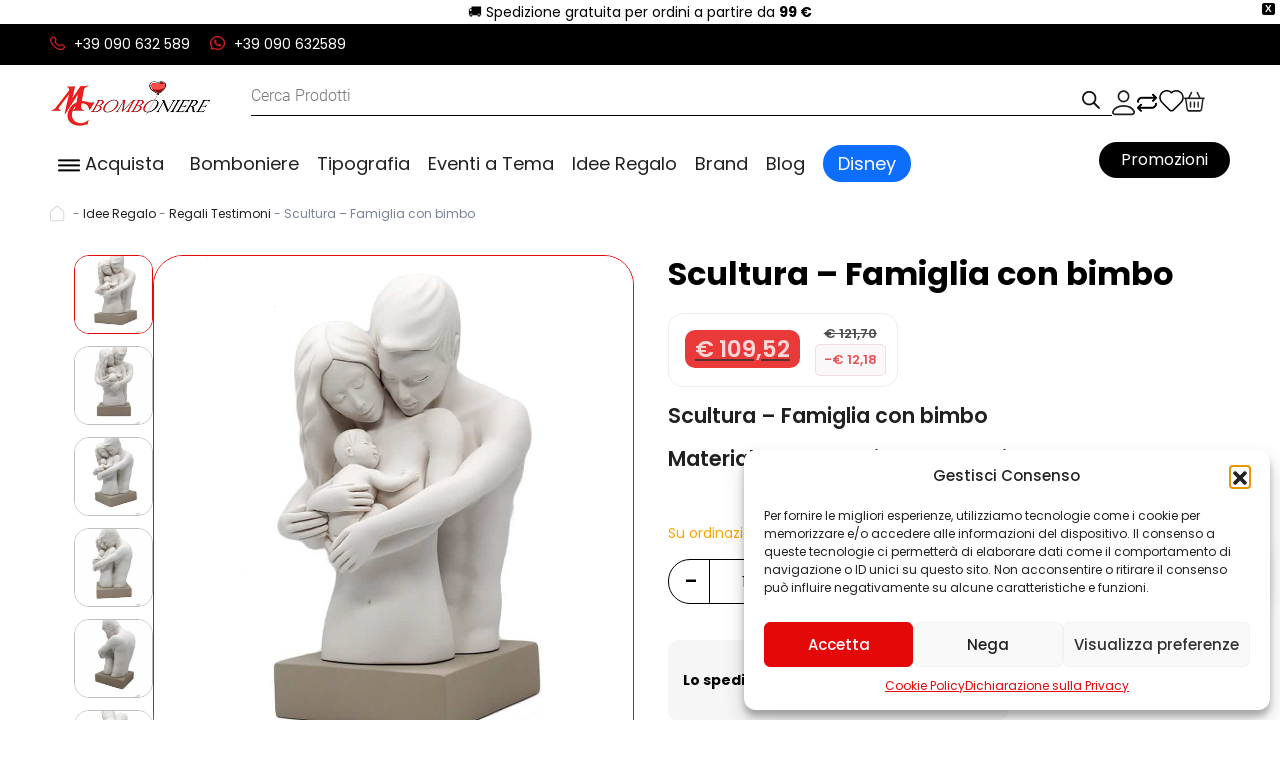

--- FILE ---
content_type: text/html; charset=UTF-8
request_url: https://mcbomboniere.it/prodotto/scultura-famiglia-con-bimbo/
body_size: 47013
content:
<!DOCTYPE html><html
lang=it-IT><head><meta
charset="UTF-8"><meta
http-equiv="content-type" content="text/html; charset=WINDOWS-1252"><meta
name="viewport" content="width=device-width, initial-scale=1.0"> <script data-category=functional>(function(w,d,s,l,i){w[l]=w[l]||[];w[l].push({'gtm.start':new Date().getTime(),event:'gtm.js'});var f=d.getElementsByTagName(s)[0],j=d.createElement(s),dl=l!='dataLayer'?'&l='+l:'';j.async=true;j.src='https://www.googletagmanager.com/gtm.js?id='+i+dl;f.parentNode.insertBefore(j,f);})(window,document,'script','dataLayer','GTM-KJNMNLT');const revokeListeners=[];window.addRevokeListener=(callback)=>{revokeListeners.push(callback);};document.addEventListener("cmplz_revoke",function(e){cmplz_set_cookie('cmplz_consent_mode','revoked',false);revokeListeners.forEach((callback)=>{callback();});});const consentListeners=[];window.addConsentUpdateListener=(callback)=>{consentListeners.push(callback);};document.addEventListener("cmplz_fire_categories",function(e){var consentedCategories=e.detail.categories;const consent={'security_storage':"granted",'functionality_storage':"granted",'personalization_storage':cmplz_in_array('preferences',consentedCategories)?'granted':'denied','analytics_storage':cmplz_in_array('statistics',consentedCategories)?'granted':'denied','ad_storage':cmplz_in_array('marketing',consentedCategories)?'granted':'denied','ad_user_data':cmplz_in_array('marketing',consentedCategories)?'granted':'denied','ad_personalization':cmplz_in_array('marketing',consentedCategories)?'granted':'denied',};let consented=[];for(const[key,value]of Object.entries(consent)){if(value==='granted'){consented.push(key);}}
cmplz_set_cookie('cmplz_consent_mode',consented.join(','),false);consentListeners.forEach((callback)=>{callback(consent);});});</script> <script>document.documentElement.className=document.documentElement.className+' yes-js js_active js'</script> <meta
name='robots' content='index, follow, max-image-preview:large, max-snippet:-1, max-video-preview:-1'> <script data-cfasync=false data-pagespeed-no-defer>var gtm4wp_datalayer_name="dataLayer";var dataLayer=dataLayer||[];const gtm4wp_use_sku_instead=0;const gtm4wp_currency='EUR';const gtm4wp_product_per_impression=0;const gtm4wp_clear_ecommerce=false;const gtm4wp_datalayer_max_timeout=2000;</script> <title>Scultura - Famiglia con bimbo - MC Bomboniere</title><meta
name="description" content="Scultura - Famiglia con bimbo - MC Bomboniere -"><link
rel=canonical href=https://mcbomboniere.it/prodotto/scultura-famiglia-con-bimbo/ ><meta
property="og:locale" content="it_IT"><meta
property="og:type" content="product"><meta
property="og:title" content="Scultura - Famiglia con bimbo - MC Bomboniere"><meta
property="og:description" content="Scultura - Famiglia con bimbo - MC Bomboniere -"><meta
property="og:url" content="https://mcbomboniere.it/prodotto/scultura-famiglia-con-bimbo/"><meta
property="og:site_name" content="MC Bomboniere"><meta
property="article:modified_time" content="2025-09-10T15:33:49+00:00"><meta
property="og:image" content="https://mcbomboniere.it/wp-content/uploads/2025/03/ME1922N-Busto-famiglia-base-Nocciola-4.jpg"><meta
property="og:image:width" content="850"><meta
property="og:image:height" content="1020"><meta
property="og:image:type" content="image/jpeg"><meta
property="og:image" content="https://mcbomboniere.it/wp-content/uploads/2025/07/ME1922N-Busto-famiglia-base-Nocciola-3.jpg"><meta
property="og:image:width" content="850"><meta
property="og:image:height" content="1020"><meta
property="og:image:type" content="image/jpeg"><meta
property="og:image" content="https://mcbomboniere.it/wp-content/uploads/2025/07/ME1922N-Busto-famiglia-base-Nocciola-5.jpg"><meta
property="og:image:width" content="850"><meta
property="og:image:height" content="1020"><meta
property="og:image:type" content="image/jpeg"><meta
property="og:image" content="https://mcbomboniere.it/wp-content/uploads/2025/07/ME1922N-Busto-famiglia-base-Nocciola-6.jpg"><meta
property="og:image:width" content="850"><meta
property="og:image:height" content="1019"><meta
property="og:image:type" content="image/jpeg"><meta
property="og:image" content="https://mcbomboniere.it/wp-content/uploads/2025/07/ME1922N-Busto-famiglia-base-Nocciola-12.jpg"><meta
property="og:image:width" content="850"><meta
property="og:image:height" content="1020"><meta
property="og:image:type" content="image/jpeg"><meta
property="og:image" content="https://mcbomboniere.it/wp-content/uploads/2025/07/ME1922N-Busto-famiglia-base-Nocciola-11.jpg"><meta
property="og:image:width" content="850"><meta
property="og:image:height" content="1020"><meta
property="og:image:type" content="image/jpeg"><meta
property="og:image" content="https://mcbomboniere.it/wp-content/uploads/2025/07/ME1922N-Busto-famiglia-base-Nocciola-10.jpg"><meta
property="og:image:width" content="850"><meta
property="og:image:height" content="1020"><meta
property="og:image:type" content="image/jpeg"><meta
property="og:image" content="https://mcbomboniere.it/wp-content/uploads/2025/07/ME1922N-Busto-famiglia-base-Nocciola-9.jpg"><meta
property="og:image:width" content="850"><meta
property="og:image:height" content="1020"><meta
property="og:image:type" content="image/jpeg"><meta
property="og:image" content="https://mcbomboniere.it/wp-content/uploads/2025/07/ME1922N-Busto-famiglia-base-Nocciola-8.jpg"><meta
property="og:image:width" content="850"><meta
property="og:image:height" content="1020"><meta
property="og:image:type" content="image/jpeg"><meta
property="og:image" content="https://mcbomboniere.it/wp-content/uploads/2025/07/ME1922N-Busto-famiglia-base-Nocciola-14.jpg"><meta
property="og:image:width" content="850"><meta
property="og:image:height" content="1020"><meta
property="og:image:type" content="image/jpeg"><meta
name="twitter:card" content="summary_large_image"><meta
name="twitter:label1" content="Prezzo"><meta
name="twitter:data1" content="&euro;&nbsp;109,52"><meta
name="twitter:label2" content="Disponibilità"><meta
name="twitter:data2" content="Su ordinazione"> <script type=application/ld+json class=yoast-schema-graph>{"@context":"https://schema.org","@graph":[{"@type":["WebPage","ItemPage"],"@id":"https://mcbomboniere.it/prodotto/scultura-famiglia-con-bimbo/","url":"https://mcbomboniere.it/prodotto/scultura-famiglia-con-bimbo/","name":"Scultura - Famiglia con bimbo - MC Bomboniere","isPartOf":{"@id":"https://mcbomboniere.it/#website"},"primaryImageOfPage":{"@id":"https://mcbomboniere.it/prodotto/scultura-famiglia-con-bimbo/#primaryimage"},"image":{"@id":"https://mcbomboniere.it/prodotto/scultura-famiglia-con-bimbo/#primaryimage"},"thumbnailUrl":"https://mcbomboniere.it/wp-content/uploads/2025/03/ME1922N-Busto-famiglia-base-Nocciola-4.jpg","description":"Scultura - Famiglia con bimbo - MC Bomboniere -","breadcrumb":{"@id":"https://mcbomboniere.it/prodotto/scultura-famiglia-con-bimbo/#breadcrumb"},"inLanguage":"it-IT","potentialAction":{"@type":"BuyAction","target":"https://mcbomboniere.it/prodotto/scultura-famiglia-con-bimbo/"}},{"@type":"ImageObject","inLanguage":"it-IT","@id":"https://mcbomboniere.it/prodotto/scultura-famiglia-con-bimbo/#primaryimage","url":"https://mcbomboniere.it/wp-content/uploads/2025/03/ME1922N-Busto-famiglia-base-Nocciola-4.jpg","contentUrl":"https://mcbomboniere.it/wp-content/uploads/2025/03/ME1922N-Busto-famiglia-base-Nocciola-4.jpg","width":850,"height":1020},{"@type":"BreadcrumbList","@id":"https://mcbomboniere.it/prodotto/scultura-famiglia-con-bimbo/#breadcrumb","itemListElement":[{"@type":"ListItem","position":1,"name":"Home","item":"https://mcbomboniere.it/"},{"@type":"ListItem","position":2,"name":"Shop","item":"https://mcbomboniere.it/shop/"},{"@type":"ListItem","position":3,"name":"Scultura &#8211; Famiglia con bimbo"}]},{"@type":"WebSite","@id":"https://mcbomboniere.it/#website","url":"https://mcbomboniere.it/","name":"MC Bomboniere","description":"Bomboniere e articoli da regalo unici per ogni occasione speciale","publisher":{"@id":"https://mcbomboniere.it/#organization"},"potentialAction":[{"@type":"SearchAction","target":{"@type":"EntryPoint","urlTemplate":"https://mcbomboniere.it/?s={search_term_string}"},"query-input":{"@type":"PropertyValueSpecification","valueRequired":true,"valueName":"search_term_string"}}],"inLanguage":"it-IT"},{"@type":"Organization","@id":"https://mcbomboniere.it/#organization","name":"MC Bomboniere","url":"https://mcbomboniere.it/","logo":{"@type":"ImageObject","inLanguage":"it-IT","@id":"https://mcbomboniere.it/#/schema/logo/image/","url":"https://mcbomboniere.it/wp-content/uploads/2025/09/nuovo-logo.png","contentUrl":"https://mcbomboniere.it/wp-content/uploads/2025/09/nuovo-logo.png","width":161,"height":47,"caption":"MC Bomboniere"},"image":{"@id":"https://mcbomboniere.it/#/schema/logo/image/"},"sameAs":["https://www.facebook.com/share/1ATGaXy7db/","https://youtube.com/@mcbomboniere?si=1sLGVqwspbbZF1B0","https://www.tiktok.com/@m.c.bomboniere?_t=ZN-8y1PIKezngE&_r=1","https://www.instagram.com/mcbomboniere"]}]}</script> <meta
property="product:price:amount" content="109.52"><meta
property="product:price:currency" content="EUR"><meta
property="og:availability" content="backorder"><meta
property="product:availability" content="available for order"><meta
property="product:retailer_item_id" content="BP-ME1922/N"><meta
property="product:condition" content="new"><link
rel=dns-prefetch href=//getbootstrap.com><link
rel=dns-prefetch href=//cdn.scalapay.com><link
rel=dns-prefetch href=//capi-automation.s3.us-east-2.amazonaws.com><link
rel=dns-prefetch href=//use.fontawesome.com><link
rel=alternate type=application/rss+xml title="MC Bomboniere &raquo; Scultura &#8211; Famiglia con bimbo Feed dei commenti" href=https://mcbomboniere.it/prodotto/scultura-famiglia-con-bimbo/feed/ ><link
rel=alternate title="oEmbed (JSON)" type=application/json+oembed href="https://mcbomboniere.it/wp-json/oembed/1.0/embed?url=https%3A%2F%2Fmcbomboniere.it%2Fprodotto%2Fscultura-famiglia-con-bimbo%2F"><link
rel=alternate title="oEmbed (XML)" type=text/xml+oembed href="https://mcbomboniere.it/wp-json/oembed/1.0/embed?url=https%3A%2F%2Fmcbomboniere.it%2Fprodotto%2Fscultura-famiglia-con-bimbo%2F&#038;format=xml"><style id=wp-img-auto-sizes-contain-inline-css>img:is([sizes=auto i],[sizes^="auto," i]){contain-intrinsic-size:3000px 1500px}</style><link
rel=stylesheet href=https://mcbomboniere.it/wp-content/cache/minify/eccd4.css media=all><style id=global-styles-inline-css>/*<![CDATA[*/:root{--wp--preset--aspect-ratio--square:1;--wp--preset--aspect-ratio--4-3:4/3;--wp--preset--aspect-ratio--3-4:3/4;--wp--preset--aspect-ratio--3-2:3/2;--wp--preset--aspect-ratio--2-3:2/3;--wp--preset--aspect-ratio--16-9:16/9;--wp--preset--aspect-ratio--9-16:9/16;--wp--preset--color--black:#000;--wp--preset--color--cyan-bluish-gray:#abb8c3;--wp--preset--color--white:#fff;--wp--preset--color--pale-pink:#f78da7;--wp--preset--color--vivid-red:#cf2e2e;--wp--preset--color--luminous-vivid-orange:#ff6900;--wp--preset--color--luminous-vivid-amber:#fcb900;--wp--preset--color--light-green-cyan:#7bdcb5;--wp--preset--color--vivid-green-cyan:#00d084;--wp--preset--color--pale-cyan-blue:#8ed1fc;--wp--preset--color--vivid-cyan-blue:#0693e3;--wp--preset--color--vivid-purple:#9b51e0;--wp--preset--gradient--vivid-cyan-blue-to-vivid-purple:linear-gradient(135deg,rgb(6,147,227) 0%,rgb(155,81,224) 100%);--wp--preset--gradient--light-green-cyan-to-vivid-green-cyan:linear-gradient(135deg,rgb(122,220,180) 0%,rgb(0,208,130) 100%);--wp--preset--gradient--luminous-vivid-amber-to-luminous-vivid-orange:linear-gradient(135deg,rgb(252,185,0) 0%,rgb(255,105,0) 100%);--wp--preset--gradient--luminous-vivid-orange-to-vivid-red:linear-gradient(135deg,rgb(255,105,0) 0%,rgb(207,46,46) 100%);--wp--preset--gradient--very-light-gray-to-cyan-bluish-gray:linear-gradient(135deg,rgb(238,238,238) 0%,rgb(169,184,195) 100%);--wp--preset--gradient--cool-to-warm-spectrum:linear-gradient(135deg,rgb(74,234,220) 0%,rgb(151,120,209) 20%,rgb(207,42,186) 40%,rgb(238,44,130) 60%,rgb(251,105,98) 80%,rgb(254,248,76) 100%);--wp--preset--gradient--blush-light-purple:linear-gradient(135deg,rgb(255,206,236) 0%,rgb(152,150,240) 100%);--wp--preset--gradient--blush-bordeaux:linear-gradient(135deg,rgb(254,205,165) 0%,rgb(254,45,45) 50%,rgb(107,0,62) 100%);--wp--preset--gradient--luminous-dusk:linear-gradient(135deg,rgb(255,203,112) 0%,rgb(199,81,192) 50%,rgb(65,88,208) 100%);--wp--preset--gradient--pale-ocean:linear-gradient(135deg,rgb(255,245,203) 0%,rgb(182,227,212) 50%,rgb(51,167,181) 100%);--wp--preset--gradient--electric-grass:linear-gradient(135deg,rgb(202,248,128) 0%,rgb(113,206,126) 100%);--wp--preset--gradient--midnight:linear-gradient(135deg,rgb(2,3,129) 0%,rgb(40,116,252) 100%);--wp--preset--font-size--small:13px;--wp--preset--font-size--medium:20px;--wp--preset--font-size--large:36px;--wp--preset--font-size--x-large:42px;--wp--preset--spacing--20:0.44rem;--wp--preset--spacing--30:0.67rem;--wp--preset--spacing--40:1rem;--wp--preset--spacing--50:1.5rem;--wp--preset--spacing--60:2.25rem;--wp--preset--spacing--70:3.38rem;--wp--preset--spacing--80:5.06rem;--wp--preset--shadow--natural:6px 6px 9px rgba(0, 0, 0, 0.2);--wp--preset--shadow--deep:12px 12px 50px rgba(0, 0, 0, 0.4);--wp--preset--shadow--sharp:6px 6px 0px rgba(0, 0, 0, 0.2);--wp--preset--shadow--outlined:6px 6px 0px -3px rgb(255, 255, 255), 6px 6px rgb(0, 0, 0);--wp--preset--shadow--crisp:6px 6px 0px rgb(0, 0, 0)}:where(.is-layout-flex){gap:0.5em}:where(.is-layout-grid){gap:0.5em}body .is-layout-flex{display:flex}.is-layout-flex{flex-wrap:wrap;align-items:center}.is-layout-flex>:is(*,div){margin:0}body .is-layout-grid{display:grid}.is-layout-grid>:is(*,div){margin:0}:where(.wp-block-columns.is-layout-flex){gap:2em}:where(.wp-block-columns.is-layout-grid){gap:2em}:where(.wp-block-post-template.is-layout-flex){gap:1.25em}:where(.wp-block-post-template.is-layout-grid){gap:1.25em}.has-black-color{color:var(--wp--preset--color--black) !important}.has-cyan-bluish-gray-color{color:var(--wp--preset--color--cyan-bluish-gray) !important}.has-white-color{color:var(--wp--preset--color--white) !important}.has-pale-pink-color{color:var(--wp--preset--color--pale-pink) !important}.has-vivid-red-color{color:var(--wp--preset--color--vivid-red) !important}.has-luminous-vivid-orange-color{color:var(--wp--preset--color--luminous-vivid-orange) !important}.has-luminous-vivid-amber-color{color:var(--wp--preset--color--luminous-vivid-amber) !important}.has-light-green-cyan-color{color:var(--wp--preset--color--light-green-cyan) !important}.has-vivid-green-cyan-color{color:var(--wp--preset--color--vivid-green-cyan) !important}.has-pale-cyan-blue-color{color:var(--wp--preset--color--pale-cyan-blue) !important}.has-vivid-cyan-blue-color{color:var(--wp--preset--color--vivid-cyan-blue) !important}.has-vivid-purple-color{color:var(--wp--preset--color--vivid-purple) !important}.has-black-background-color{background-color:var(--wp--preset--color--black) !important}.has-cyan-bluish-gray-background-color{background-color:var(--wp--preset--color--cyan-bluish-gray) !important}.has-white-background-color{background-color:var(--wp--preset--color--white) !important}.has-pale-pink-background-color{background-color:var(--wp--preset--color--pale-pink) !important}.has-vivid-red-background-color{background-color:var(--wp--preset--color--vivid-red) !important}.has-luminous-vivid-orange-background-color{background-color:var(--wp--preset--color--luminous-vivid-orange) !important}.has-luminous-vivid-amber-background-color{background-color:var(--wp--preset--color--luminous-vivid-amber) !important}.has-light-green-cyan-background-color{background-color:var(--wp--preset--color--light-green-cyan) !important}.has-vivid-green-cyan-background-color{background-color:var(--wp--preset--color--vivid-green-cyan) !important}.has-pale-cyan-blue-background-color{background-color:var(--wp--preset--color--pale-cyan-blue) !important}.has-vivid-cyan-blue-background-color{background-color:var(--wp--preset--color--vivid-cyan-blue) !important}.has-vivid-purple-background-color{background-color:var(--wp--preset--color--vivid-purple) !important}.has-black-border-color{border-color:var(--wp--preset--color--black) !important}.has-cyan-bluish-gray-border-color{border-color:var(--wp--preset--color--cyan-bluish-gray) !important}.has-white-border-color{border-color:var(--wp--preset--color--white) !important}.has-pale-pink-border-color{border-color:var(--wp--preset--color--pale-pink) !important}.has-vivid-red-border-color{border-color:var(--wp--preset--color--vivid-red) !important}.has-luminous-vivid-orange-border-color{border-color:var(--wp--preset--color--luminous-vivid-orange) !important}.has-luminous-vivid-amber-border-color{border-color:var(--wp--preset--color--luminous-vivid-amber) !important}.has-light-green-cyan-border-color{border-color:var(--wp--preset--color--light-green-cyan) !important}.has-vivid-green-cyan-border-color{border-color:var(--wp--preset--color--vivid-green-cyan) !important}.has-pale-cyan-blue-border-color{border-color:var(--wp--preset--color--pale-cyan-blue) !important}.has-vivid-cyan-blue-border-color{border-color:var(--wp--preset--color--vivid-cyan-blue) !important}.has-vivid-purple-border-color{border-color:var(--wp--preset--color--vivid-purple) !important}.has-vivid-cyan-blue-to-vivid-purple-gradient-background{background:var(--wp--preset--gradient--vivid-cyan-blue-to-vivid-purple) !important}.has-light-green-cyan-to-vivid-green-cyan-gradient-background{background:var(--wp--preset--gradient--light-green-cyan-to-vivid-green-cyan) !important}.has-luminous-vivid-amber-to-luminous-vivid-orange-gradient-background{background:var(--wp--preset--gradient--luminous-vivid-amber-to-luminous-vivid-orange) !important}.has-luminous-vivid-orange-to-vivid-red-gradient-background{background:var(--wp--preset--gradient--luminous-vivid-orange-to-vivid-red) !important}.has-very-light-gray-to-cyan-bluish-gray-gradient-background{background:var(--wp--preset--gradient--very-light-gray-to-cyan-bluish-gray) !important}.has-cool-to-warm-spectrum-gradient-background{background:var(--wp--preset--gradient--cool-to-warm-spectrum) !important}.has-blush-light-purple-gradient-background{background:var(--wp--preset--gradient--blush-light-purple) !important}.has-blush-bordeaux-gradient-background{background:var(--wp--preset--gradient--blush-bordeaux) !important}.has-luminous-dusk-gradient-background{background:var(--wp--preset--gradient--luminous-dusk) !important}.has-pale-ocean-gradient-background{background:var(--wp--preset--gradient--pale-ocean) !important}.has-electric-grass-gradient-background{background:var(--wp--preset--gradient--electric-grass) !important}.has-midnight-gradient-background{background:var(--wp--preset--gradient--midnight) !important}.has-small-font-size{font-size:var(--wp--preset--font-size--small) !important}.has-medium-font-size{font-size:var(--wp--preset--font-size--medium) !important}.has-large-font-size{font-size:var(--wp--preset--font-size--large) !important}.has-x-large-font-size{font-size:var(--wp--preset--font-size--x-large) !important}/*]]>*/</style><style id=classic-theme-styles-inline-css>.wp-block-button__link{color:#fff;background-color:#32373c;border-radius:9999px;box-shadow:none;text-decoration:none;padding:calc(.667em + 2px) calc(1.333em + 2px);font-size:1.125em}.wp-block-file__button{background:#32373c;color:#fff;text-decoration:none}</style><link
rel=stylesheet href=https://mcbomboniere.it/wp-content/cache/minify/64579.css media=all><style id=woocommerce-inline-inline-css>.woocommerce form .form-row
.required{visibility:visible}</style><link
rel=stylesheet href=https://mcbomboniere.it/wp-content/cache/minify/99ec0.css media=all><link
rel=stylesheet id=contactus.fa.css-css href='https://use.fontawesome.com/releases/v5.8.1/css/all.css?ver=2.2.7' type=text/css media=all><link
rel=stylesheet href=https://mcbomboniere.it/wp-content/cache/minify/80d3b.css media=all><style id=yith-wcwl-main-inline-css>/*<![CDATA[*/:root{--add-to-wishlist-icon-color:#000;--added-to-wishlist-icon-color:#000;--rounded-corners-radius:16px;--add-to-cart-rounded-corners-radius:16px;--color-headers-background:#F4F4F4;--feedback-duration:3s}/*]]>*/</style><link
rel=stylesheet href=https://mcbomboniere.it/wp-content/cache/minify/061cb.css media=all><style id=yith-wcwl-add-to-wishlist-inline-css>/*<![CDATA[*/:root{--add-to-wishlist-icon-color:#000;--added-to-wishlist-icon-color:#000;--rounded-corners-radius:16px;--add-to-cart-rounded-corners-radius:16px;--color-headers-background:#F4F4F4;--feedback-duration:3s}/*]]>*/</style><link
rel=stylesheet href=https://mcbomboniere.it/wp-content/cache/minify/86cbd.css media=all> <script>window._nslDOMReady=(function(){const executedCallbacks=new Set();return function(callback){if(executedCallbacks.has(callback))return;const wrappedCallback=function(){if(executedCallbacks.has(callback))return;executedCallbacks.add(callback);callback();};if(document.readyState==="complete"||document.readyState==="interactive"){wrappedCallback();}else{document.addEventListener("DOMContentLoaded",wrappedCallback);}};})();</script><script src=https://mcbomboniere.it/wp-content/cache/minify/1abdb.js></script> <script id=mailup-js-extra>var mailup_params={"ajax_url":"https://mcbomboniere.it/wp-admin/admin-ajax.php","ajaxNonce":"57ddda27e4"};</script> <script src=https://mcbomboniere.it/wp-content/cache/minify/96233.js></script> <script id=tt4b_ajax_script-js-extra>var tt4b_script_vars={"pixel_code":"D5F9EOBC77UAM9QOC260","currency":"EUR","country":"IT","advanced_matching":"1"};</script> <script src=https://mcbomboniere.it/wp-content/cache/minify/b91c8.js></script> <script id=tp-js-js-extra>var trustpilot_settings={"key":"c5Z18p3m2XJs1e3v","TrustpilotScriptUrl":"https://invitejs.trustpilot.com/tp.min.js","IntegrationAppUrl":"//ecommscript-integrationapp.trustpilot.com","PreviewScriptUrl":"//ecommplugins-scripts.trustpilot.com/v2.1/js/preview.min.js","PreviewCssUrl":"//ecommplugins-scripts.trustpilot.com/v2.1/css/preview.min.css","PreviewWPCssUrl":"//ecommplugins-scripts.trustpilot.com/v2.1/css/preview_wp.css","WidgetScriptUrl":"//widget.trustpilot.com/bootstrap/v5/tp.widget.bootstrap.min.js"};</script> <script src=https://mcbomboniere.it/wp-content/cache/minify/fab0b.js async></script> <script id=wc-add-to-cart-js-extra>var wc_add_to_cart_params={"ajax_url":"/wp-admin/admin-ajax.php","wc_ajax_url":"/?wc-ajax=%%endpoint%%","i18n_view_cart":"Visualizza carrello","cart_url":"https://mcbomboniere.it/cart/","is_cart":"","cart_redirect_after_add":"no"};</script> <script id=wc-single-product-js-extra>var wc_single_product_params={"i18n_required_rating_text":"Seleziona una valutazione","i18n_rating_options":["1 stella su 5","2 stelle su 5","3 stelle su 5","4 stelle su 5","5 stelle su 5"],"i18n_product_gallery_trigger_text":"Visualizza la galleria di immagini a schermo intero","review_rating_required":"yes","flexslider":{"rtl":false,"animation":"slide","smoothHeight":true,"directionNav":false,"controlNav":"thumbnails","slideshow":false,"animationSpeed":500,"animationLoop":false,"allowOneSlide":false},"zoom_enabled":"","zoom_options":[],"photoswipe_enabled":"","photoswipe_options":{"shareEl":false,"closeOnScroll":false,"history":false,"hideAnimationDuration":0,"showAnimationDuration":0},"flexslider_enabled":""};</script> <script id=woocommerce-js-extra>var woocommerce_params={"ajax_url":"/wp-admin/admin-ajax.php","wc_ajax_url":"/?wc-ajax=%%endpoint%%","i18n_password_show":"Mostra password","i18n_password_hide":"Nascondi password"};</script> <script id=contactus-js-extra>var arCUVars={"url":"https://mcbomboniere.it/wp-admin/admin-ajax.php","version":"2.2.7","_wpnonce":"\u003Cinput type=\"hidden\" id=\"_wpnonce\" name=\"_wpnonce\" value=\"094638092f\" /\u003E\u003Cinput type=\"hidden\" name=\"_wp_http_referer\" value=\"/prodotto/scultura-famiglia-con-bimbo/\" /\u003E"};</script> <script src=https://mcbomboniere.it/wp-content/cache/minify/3d193.js></script> <script src="https://cdn.scalapay.com/widget/scalapay-widget-loader.js?version=v5&amp;merchant-token=EM2K9SULU&amp;ver=3.8.1" type=module></script> <link
rel=https://api.w.org/ href=https://mcbomboniere.it/wp-json/ ><link
rel=alternate title=JSON type=application/json href=https://mcbomboniere.it/wp-json/wp/v2/product/1012><link
rel=EditURI type=application/rsd+xml title=RSD href=https://mcbomboniere.it/xmlrpc.php?rsd><meta
name="generator" content="WordPress 6.9"><meta
name="generator" content="WooCommerce 10.3.7"><link
rel=shortlink href='https://mcbomboniere.it/?p=1012'><style></style><style>.cmplz-hidden{display:none !important}</style>
 <script data-cfasync=false data-pagespeed-no-defer>var dataLayer_content={"pagePostType":"product","pagePostType2":"single-product","pagePostAuthor":"uido","customerTotalOrders":0,"customerTotalOrderValue":0,"customerFirstName":"","customerLastName":"","customerBillingFirstName":"","customerBillingLastName":"","customerBillingCompany":"","customerBillingAddress1":"","customerBillingAddress2":"","customerBillingCity":"","customerBillingState":"","customerBillingPostcode":"","customerBillingCountry":"","customerBillingEmail":"","customerBillingEmailHash":"","customerBillingPhone":"","customerShippingFirstName":"","customerShippingLastName":"","customerShippingCompany":"","customerShippingAddress1":"","customerShippingAddress2":"","customerShippingCity":"","customerShippingState":"","customerShippingPostcode":"","customerShippingCountry":"","productRatingCounts":[],"productAverageRating":0,"productReviewCount":0,"productType":"simple","productIsVariable":0};dataLayer.push(dataLayer_content);</script> <script data-cfasync=false data-pagespeed-no-defer>(function(w,d,s,l,i){w[l]=w[l]||[];w[l].push({'gtm.start':new Date().getTime(),event:'gtm.js'});var f=d.getElementsByTagName(s)[0],j=d.createElement(s),dl=l!='dataLayer'?'&l='+l:'';j.async=true;j.src='//www.googletagmanager.com/gtm.js?id='+i+dl;f.parentNode.insertBefore(j,f);})(window,document,'script','dataLayer','GTM-KJNMNLT');</script> <style>.dgwt-wcas-ico-magnifier,.dgwt-wcas-ico-magnifier-handler{max-width:20px}.dgwt-wcas-search-wrapp{max-width:600px}</style><style>#side-cart{position:fixed;top:0;right:-100%;width:350px;height:100%;background:#fff;box-shadow:-2px 0 5px rgba(0,0,0,0.1);transition:right 0.3s ease;z-index:1000001;overflow-y:auto}#side-cart.open{right:0}#side-cart
.close{cursor:pointer;font-size:24px}.yith-wcwl-popup-overlay{position:fixed;top:0;left:0;width:100%;height:100%;background:rgba(0, 0, 0, 0.4);z-index:998;display:none}</style><noscript><style>.woocommerce-product-gallery{opacity:1 !important}</style></noscript> <script data-service=facebook data-category=marketing  type=text/plain>!function(f,b,e,v,n,t,s){if(f.fbq)return;n=f.fbq=function(){n.callMethod?n.callMethod.apply(n,arguments):n.queue.push(arguments)};if(!f._fbq)f._fbq=n;n.push=n;n.loaded=!0;n.version='2.0';n.queue=[];t=b.createElement(e);t.async=!0;t.src=v;s=b.getElementsByTagName(e)[0];s.parentNode.insertBefore(t,s)}(window,document,'script','https://connect.facebook.net/en_US/fbevents.js');</script>  <script data-service=facebook data-category=marketing  type=text/plain>fbq('init','332327744830365',{},{"agent":"woocommerce_0-10.3.7-3.5.15"});document.addEventListener('DOMContentLoaded',function(){document.body.insertAdjacentHTML('beforeend','<div class=\"wc-facebook-pixel-event-placeholder\"></div>');},false);</script> <link
rel=icon href=https://mcbomboniere.it/wp-content/uploads/2025/06/cropped-favicon-32x32.png sizes=32x32><link
rel=icon href=https://mcbomboniere.it/wp-content/uploads/2025/06/cropped-favicon-192x192.png sizes=192x192><link
rel=apple-touch-icon href=https://mcbomboniere.it/wp-content/uploads/2025/06/cropped-favicon-180x180.png><meta
name="msapplication-TileImage" content="https://mcbomboniere.it/wp-content/uploads/2025/06/cropped-favicon-270x270.png"><style id=wp-custom-css>.mc-adviser-bar{font-family:'Poppins',sans-serif;background-color:transparent;color:#000;padding:8px
16px;text-align:center;font-size:14px;line-height:1.4;display:flex;justify-content:center;align-items:center;gap:8px}.mc-adviser-bar .mc-icon{font-size:16px;color:#000}.mc-adviser-bar
strong{font-weight:600;color:#000}#yith-woocompare .compare-list td, #yith-woocompare .compare-list
th{border-bottom:1px solid #ccc;padding:10px;color:#222}#yith-woocompare .compare-list
td{font-weight:600;color:#222}#yith-woocompare .compare-list td .screen-reader-text{display:block}body #yith-woocompare{padding:0}#cboxClose{position:absolute;top:0}#cboxWrapper #cboxTopLeft,
#cboxWrapper #cboxTopCenter,
#cboxWrapper #cboxTopRight,
#cboxWrapper #cboxMiddleLeft,
#cboxWrapper #cboxMiddleRight,
#cboxWrapper #cboxBottomLeft,
#cboxWrapper #cboxBottomCenter,
#cboxWrapper
#cboxBottomRight{display:none}h4.wp-block-heading{margin-bottom:15px}ul.wp-block-ul{margin-bottom:20px}ul.wp-block-ul
li{margin-bottom:10px}</style> <script>if(typeof cwpf_lang_custom=='undefined'){var cwpf_lang_custom={};
/*!!important*/
}
cwpf_lang_custom.onsales="In Offerta!";</script> <script>var cwpf_is_permalink=1;var cwpf_shop_page="";var cwpf_really_curr_tax={};var cwpf_current_page_link=location.protocol+'//'+location.host+location.pathname;cwpf_current_page_link=cwpf_current_page_link.replace(/\page\/[0-9]+/,"");cwpf_current_page_link="https://mcbomboniere.it/shop/";var cwpf_link='https://mcbomboniere.it/wp-content/plugins/clever-woocommerce-product-filter/assets/';</script> <script>var cwpf_ajaxurl="https://mcbomboniere.it/wp-admin/admin-ajax.php";var cwpf_lang={'orderby':"orderby",'date':"date",'perpage':"per page",'pricerange':"price range",'menu_order':"menu order",'popularity':"popularity",'rating':"rating",'price':"price low to high",'price-desc':"price high to low"};if(typeof cwpf_lang_custom=='undefined'){var cwpf_lang_custom={};}
cwpf_lang_custom.cwpf_your_choices="Le tue scelte:";cwpf_lang_custom.cwpf_clear_all_filters="Cancella tutto";var cwpf_is_mobile=0;var cwpf_show_price_search_button=0;var cwpf_show_price_search_type=0;var cwpf_show_price_search_type=1;var scwpf_search_slug="scwpf";var icheck_skin={};icheck_skin='none';var is_cwpf_use_chosen=1;var cwpf_current_values='[]';var cwpf_lang_loading="Loading ...";var cwpf_lang_show_products_filter="show products filter";var cwpf_lang_hide_products_filter="hide products filter";var cwpf_lang_pricerange="price range";var cwpf_use_beauty_scroll=1;var cwpf_autosubmit=1;var cwpf_ajaxurl="https://mcbomboniere.it/wp-admin/admin-ajax.php";var cwpf_is_ajax=0;var cwpf_ajax_redraw=0;var cwpf_ajax_page_num=1;var cwpf_ajax_first_done=false;var cwpf_checkboxes_slide_flag=true;var cwpf_toggle_type="text";var cwpf_toggle_closed_text="-";var cwpf_toggle_opened_text="+";var cwpf_toggle_closed_image="https://mcbomboniere.it/wp-content/plugins/clever-woocommerce-product-filter/assets/img/plus3.png";var cwpf_toggle_opened_image="https://mcbomboniere.it/wp-content/plugins/clever-woocommerce-product-filter/assets/img/minus3.png";var cwpf_accept_array=["min_price","orderby","perpage","onsales","min_rating","product_brand","product_visibility","product_cat","product_tag","pa_colore","pa_dimensioni"];var cwpf_ext_init_functions=null;cwpf_ext_init_functions='{"by_onsales":"cwpf_init_onsales"}';var cwpf_overlay_skin="default";jQuery(function(){try
{cwpf_current_values=jQuery.parseJSON(cwpf_current_values);}catch(e)
{cwpf_current_values=null;}
if(cwpf_current_values==null||cwpf_current_values.length==0){cwpf_current_values={};}});function cwpf_js_after_ajax_done(){jQuery(document).trigger('cwpf_ajax_done');}</script> <script>jQuery(document).ready(function($){$('#header-menu .nav-link-wrapper > img').on('click',function(){$(this).closest('li').toggleClass('show');});$('#header-menu .parent-cats-menu > li:first').addClass('open');$('#header-menu .parent-cats-menu > li').hover(function(){if(!$(this).hasClass('open')){$('.parent-cats-menu > li.open').removeClass('open');$(this).addClass('open')}},function(){});});</script> <link
rel=stylesheet href=https://mcbomboniere.it/wp-content/cache/minify/59e8c.css media=all><style id=mupwp-inline-style-inline-css>#mpwp-container{}#mupwp-form-content{}#mupwp-form{}#mupwp-form-title{}#mupwp-form-description{}#mupwp-form-fields{}#mupwp-form-fields .mupwp-form-field{}#mupwp-form-terms{}#mupwp-form-terms .mupwp-form-term{}#mpwp-container .label.terms.small-font{}#mupwp-form-submit-container{}#mupwp-form-save{}</style></head><body
data-cmplz=1 class="wp-singular product-template-default single single-product postid-1012 wp-theme-mc-bomboniere theme-mc-bomboniere woocommerce woocommerce-page woocommerce-no-js"><noscript><iframe
src="https://www.googletagmanager.com/ns.html?id=GTM-KJNMNLT" height=0 width=0 style=display:none;visibility:hidden aria-hidden=true></iframe></noscript><div
id=loader><div
class=spinner></div></div><div
id=header><div
id=headertop><div
class=container><div
class=row><div
class=col-sm-12><div
class=headtlist><ul>
<li><a
href=tel:+39090632589><img
src=https://mcbomboniere.it/wp-content/themes/mc-bomboniere/assets/img/phnicon.png alt> +39 090 632 589</a></li><li><a
href=https://wa.me/+39090632589><img
src=https://mcbomboniere.it/wp-content/themes/mc-bomboniere/assets/img/whtsapp_icn.png alt> +39 090 632589</a></li></ul></div></div></div></div></div><div
id=headercntr><div
class=container><div
class=row><div
class="col-6 col-sm-2"><div
class=logo>
<a
href=https://mcbomboniere.it><img
class=logodesktop src=https://mcbomboniere.it/wp-content/themes/mc-bomboniere/assets/img/nuovo-logo.png alt></a></div></div><div
class="col-6 col-sm-10"><div
class=row><div
class=col-sm-12><div
class=headcntr_rsecn><ul>
<li
class=headsearch><div
class="dgwt-wcas-search-wrapp dgwt-wcas-has-submit woocommerce dgwt-wcas-style-pirx js-dgwt-wcas-layout-classic dgwt-wcas-layout-classic js-dgwt-wcas-mobile-overlay-enabled"><form
class=dgwt-wcas-search-form role=search action=https://mcbomboniere.it/ method=get><div
class=dgwt-wcas-sf-wrapp>
<label
class=screen-reader-text
for=dgwt-wcas-search-input-1>Ricerca prodotti</label><input
id=dgwt-wcas-search-input-1
type=search
class=dgwt-wcas-search-input
name=s
value
placeholder="Cerca Prodotti"
autocomplete=off><div
class=dgwt-wcas-preloader></div><div
class=dgwt-wcas-voice-search></div><button
type=submit
aria-label=Ricerca
class=dgwt-wcas-search-submit>		<svg
class=dgwt-wcas-ico-magnifier xmlns=http://www.w3.org/2000/svg width=18 height=18 viewBox="0 0 18 18">
<path
d=" M 16.722523,17.901412 C 16.572585,17.825208 15.36088,16.670476 14.029846,15.33534 L 11.609782,12.907819 11.01926,13.29667 C 8.7613237,14.783493 5.6172703,14.768302 3.332423,13.259528 -0.07366363,11.010358 -1.0146502,6.5989684 1.1898146,3.2148776
1.5505179,2.6611594 2.4056498,1.7447266 2.9644271,1.3130497 3.4423015,0.94387379 4.3921825,0.48568469 5.1732652,0.2475835 5.886299,0.03022609 6.1341883,0 7.2037391,0 8.2732897,0 8.521179,0.03022609 9.234213,0.2475835 c 0.781083,0.23810119 1.730962,0.69629029 2.208837,1.0654662
0.532501,0.4113763 1.39922,1.3400096 1.760153,1.8858877 1.520655,2.2998531 1.599025,5.3023778 0.199549,7.6451086 -0.208076,0.348322 -0.393306,0.668209 -0.411622,0.710863 -0.01831,0.04265 1.065556,1.18264 2.408603,2.533307 1.343046,1.350666 2.486621,2.574792 2.541278,2.720279 0.282475,0.7519
-0.503089,1.456506 -1.218488,1.092917 z M 8.4027892,12.475062 C 9.434946,12.25579 10.131043,11.855461 10.99416,10.984753 11.554519,10.419467 11.842507,10.042366 12.062078,9.5863882 12.794223,8.0659672 12.793657,6.2652398 12.060578,4.756293 11.680383,3.9737304 10.453587,2.7178427
9.730569,2.3710306 8.6921295,1.8729196 8.3992147,1.807606 7.2037567,1.807606 6.0082984,1.807606 5.7153841,1.87292 4.6769446,2.3710306 3.9539263,2.7178427 2.7271301,3.9737304 2.3469352,4.756293 1.6138384,6.2652398 1.6132726,8.0659672 2.3454252,9.5863882 c 0.4167354,0.8654208 1.5978784,2.0575608
2.4443766,2.4671358 1.0971012,0.530827 2.3890403,0.681561 3.6130134,0.421538 z
"/>
</svg>
</button>
<input
type=hidden name=post_type value=product>
<input
type=hidden name=dgwt_wcas value=1></div></form></div>
</li>
<li
class=headuserbx>
<a
href=https://mcbomboniere.it/my-account/ title="Il mio conto"><img
src=https://mcbomboniere.it/wp-content/themes/mc-bomboniere/assets/img/user-icon.png alt></a>
</li>
<li
class=headlibx>
<a
href=# class=yith-woocompare-open>
<img
src=https://mcbomboniere.it/wp-content/themes/mc-bomboniere/assets/img/list-icon.png alt>
</a>
</li>
<li
class=headwishlistbx>
<a
href=https://mcbomboniere.it/wishlist/ >
<img
src=https://mcbomboniere.it/wp-content/themes/mc-bomboniere/assets/img/heart-icon.png alt>
</a>
</li>
<li
class=headcartbx>
<a
href=https://mcbomboniere.it/cart/ >
<img
src=https://mcbomboniere.it/wp-content/themes/mc-bomboniere/assets/img/cart-icon.png alt>
</a>
</li></ul></div></div></div></div></div></div></div><div
id=headerdown><div
class=container><div
class=row><div
class="col-12 col-lg-10"><nav
class="navbar navbar-expand-lg ">
<button
class=navbar-toggler id=header-menu-toggler type=button>
<i
class="fa fa-bars" aria-hidden=true></i> Acquista	</button><div
class="collapse navbar-collapse" id=navbarSupportedContent><nav
id=header-menu-wrapper class=menu-header-menu-container><ul
id=header-menu class=navbar-nav>
<li
id=menu-item-61 class="menu-item menu-item-type-taxonomy menu-item-object-product_cat menu-item-61">
<a
class="nav-link active" href=https://mcbomboniere.it/shop/ >
<img
src=https://mcbomboniere.it/wp-content/themes/mc-bomboniere/assets/img/nav-icon.png alt>
Acquista</a><div
id=mobile-menu-wrapper><ul
class="sub-menu parent-cats-menu">
<li>
<a
href=https://mcbomboniere.it/./bomboniere/ >
<img
width=36 height=36 src=https://mcbomboniere.it/wp-content/uploads/2025/07/gift_icn.png class="attachment-full size-full" alt decoding=async>
Bomboniere
</a><ul
class="sub-menu child-cats-menu">
<li>
<a
href=https://mcbomboniere.it/./bomboniere/anniversario-matrimonio-25-50/ >Anniversario Matrimonio (25°-50°)</a>
</li>
<li>
<a
href=https://mcbomboniere.it/./bomboniere/battesimo/ >Battesimo</a>
</li>
<li>
<a
href=https://mcbomboniere.it/./bomboniere/cake-topper/ >Cake Topper</a>
</li>
<li>
<a
href=https://mcbomboniere.it/./bomboniere/compleanno/ >Compleanno</a><ul
class="sub-menu grand-child-cats-menu">
<li>
<a
href=https://mcbomboniere.it/bomboniere/compleanno/1-2-3-compleanno/ >1°-2°-3°-Compleanno</a>
</li>
<li>
<a
href=https://mcbomboniere.it/bomboniere/compleanno/18-compleanno/ >18°Compleanno</a>
</li>
<li>
<a
href=https://mcbomboniere.it/bomboniere/compleanno/compleanno-adulti/ >30&gt;90Anni</a>
</li></ul>
</li>
<li>
<a
href=https://mcbomboniere.it/./bomboniere/comunione/ >Comunione</a>
</li>
<li>
<a
href=https://mcbomboniere.it/./bomboniere/cresima/ >Cresima</a>
</li>
<li>
<a
href=https://mcbomboniere.it/./bomboniere/laurea/ >Laurea</a>
</li>
<li>
<a
href=https://mcbomboniere.it/./bomboniere/matrimonio/ >Matrimonio</a>
</li>
<li>
<a
href=https://mcbomboniere.it/./bomboniere/nascita/ >Nascita</a><ul
class="sub-menu grand-child-cats-menu">
<li>
<a
href=https://mcbomboniere.it/bomboniere/nascita/nascita-femminuccia/ >Femmina</a>
</li>
<li>
<a
href=https://mcbomboniere.it/bomboniere/nascita/nascita-maschietto/ >Maschio</a>
</li></ul>
</li>
<li>
<a
href=https://mcbomboniere.it/./bomboniere/pensionamento/ >Pensionamento</a>
</li>
<li>
<a
href=https://mcbomboniere.it/./bomboniere/portaconfetti/ >Portaconfetti</a>
</li>
<li>
<a
href=https://mcbomboniere.it/./bomboniere/promessa-di-matrimonio/ >Promessa di Matrimonio</a>
</li>
<li>
<a
href=https://mcbomboniere.it/./bomboniere/segnaposto/ >SegnaPosto</a>
</li></ul>
</li>
<li>
<a
href=https://mcbomboniere.it/./brand/ >
<img
width=105 height=105 src=https://mcbomboniere.it/wp-content/uploads/2025/07/meteriali.png class="attachment-full size-full" alt decoding=async srcset="https://mcbomboniere.it/wp-content/uploads/2025/07/meteriali.png 105w, https://mcbomboniere.it/wp-content/uploads/2025/07/meteriali-100x100.png 100w, https://mcbomboniere.it/wp-content/uploads/2025/07/meteriali-64x64.png 64w" sizes="(max-width: 105px) 100vw, 105px">
Brand
</a><ul
class="sub-menu child-cats-menu">
<li>
<a
href=https://mcbomboniere.it/./brand/bomboniere-di-angie/ >Bomboniere di Angie</a>
</li>
<li>
<a
href=https://mcbomboniere.it/brand/bongelli-preziosi/ >Bongelli Preziosi</a>
</li>
<li>
<a
href=https://mcbomboniere.it/brand/britto/ >Britto</a>
</li>
<li>
<a
href=https://mcbomboniere.it/./brand/cartapietra/ >Cartapietra</a>
</li>
<li>
<a
href=https://mcbomboniere.it/brand/crystal-collection/ >Crystal Collection</a>
</li>
<li>
<a
href=https://mcbomboniere.it/brand/dc-comics/ >DC Comics</a>
</li>
<li>
<a
href=https://mcbomboniere.it/brand/disney-2/ >Disney</a>
</li>
<li>
<a
href=https://mcbomboniere.it/brand/diva-creazioni/ >Diva Creazioni</a>
</li>
<li>
<a
href=https://mcbomboniere.it/brand/fantin-argenti/ >Fantin Argenti</a>
</li>
<li>
<a
href=https://mcbomboniere.it/brand/gattinoni/ >Gattinoni</a>
</li>
<li>
<a
href=https://mcbomboniere.it/brand/giovinarte/ >GiovinArte</a>
</li>
<li>
<a
href=https://mcbomboniere.it/brand/greenford/ >Greenford</a>
</li>
<li>
<a
href=https://mcbomboniere.it/brand/harmony/ >Harmony</a>
</li>
<li>
<a
href=https://mcbomboniere.it/brand/harry-potter/ >Harry Potter</a>
</li>
<li>
<a
href=https://mcbomboniere.it/brand/kharma-living/ >KHARMA Living</a>
</li>
<li>
<a
href=https://mcbomboniere.it/brand/le-petit-prince/ >Le Petit Prince</a>
</li>
<li>
<a
href=https://mcbomboniere.it/brand/le-stelle/ >Le Stelle</a>
</li>
<li>
<a
href=https://mcbomboniere.it/brand/melograno/ >Melograno</a>
</li>
<li>
<a
href=https://mcbomboniere.it/brand/royal-flower/ >Royal Flower</a>
</li>
<li>
<a
href=https://mcbomboniere.it/brand/special-gifts/ >Special Gifts</a>
</li>
<li>
<a
href=https://mcbomboniere.it/brand/tabor/ >Tabor</a>
</li>
<li>
<a
href=https://mcbomboniere.it/brand/via-montenapoleone/ >Via Montenapoleone</a>
</li>
<li>
<a
href=https://mcbomboniere.it/brand/you-are-an-angel-brand/ >You Are an Angel</a>
</li></ul>
</li>
<li>
<a
href=https://mcbomboniere.it/./confezioni/ >
<img
width=105 height=105 src=https://mcbomboniere.it/wp-content/uploads/2025/07/confezioni.png class="attachment-full size-full" alt decoding=async srcset="https://mcbomboniere.it/wp-content/uploads/2025/07/confezioni.png 105w, https://mcbomboniere.it/wp-content/uploads/2025/07/confezioni-100x100.png 100w, https://mcbomboniere.it/wp-content/uploads/2025/07/confezioni-64x64.png 64w" sizes="(max-width: 105px) 100vw, 105px">
Confezioni
</a><ul
class="sub-menu child-cats-menu">
<li>
<a
href=https://mcbomboniere.it/./confezioni/bomboniere-confezionate-bomboniere/ >Bomboniere Confezionate</a>
</li>
<li>
<a
href=https://mcbomboniere.it/./confezioni/bomboniere-non-confezionate/ >Bomboniere non Confezionate</a>
</li>
<li>
<a
href=https://mcbomboniere.it/./confezioni/bustine-confezionate/ >Bustine Confezionate</a>
</li>
<li>
<a
href=https://mcbomboniere.it/./confezioni/bustine-non-confezionate/ >Bustine non Confezionate</a>
</li></ul>
</li>
<li>
<a
href=https://mcbomboniere.it/disney/ >
<img
width=105 height=90 src=https://mcbomboniere.it/wp-content/uploads/2025/07/disney.png class="attachment-full size-full" alt decoding=async srcset="https://mcbomboniere.it/wp-content/uploads/2025/07/disney.png 105w, https://mcbomboniere.it/wp-content/uploads/2025/07/disney-64x55.png 64w" sizes="(max-width: 105px) 100vw, 105px">
Disney
</a><ul
class="sub-menu child-cats-menu">
<li>
<a
href=https://mcbomboniere.it/./disney/department-56/ >Department-56</a>
</li>
<li>
<a
href=https://mcbomboniere.it/disney/disney-by-britto/ >Disney by Britto</a>
</li>
<li>
<a
href=https://mcbomboniere.it/disney/disney-christmas/ >Disney Christmas</a>
</li>
<li>
<a
href=https://mcbomboniere.it/disney/disney-enchanting/ >Disney Enchanting</a>
</li>
<li>
<a
href=https://mcbomboniere.it/./disney/disney-grand-jester-studios/ >Disney Grand Jester Studios</a>
</li>
<li>
<a
href=https://mcbomboniere.it/./disney/disney-showcase/ >Disney Showcase</a>
</li>
<li>
<a
href=https://mcbomboniere.it/./disney/disney-storybooks/ >Disney StoryBooks</a>
</li>
<li>
<a
href=https://mcbomboniere.it/disney/disney-traditions/ >Disney Traditions</a>
</li></ul>
</li>
<li>
<a
href=https://mcbomboniere.it/./eventi-a-tema/ >
<img
width=105 height=105 src=https://mcbomboniere.it/wp-content/uploads/2025/07/per-ogni-evento.png class="attachment-full size-full" alt decoding=async srcset="https://mcbomboniere.it/wp-content/uploads/2025/07/per-ogni-evento.png 105w, https://mcbomboniere.it/wp-content/uploads/2025/07/per-ogni-evento-100x100.png 100w, https://mcbomboniere.it/wp-content/uploads/2025/07/per-ogni-evento-64x64.png 64w" sizes="(max-width: 105px) 100vw, 105px">
Eventi a Tema
</a><ul
class="sub-menu child-cats-menu">
<li>
<a
href=https://mcbomboniere.it/./eventi-a-tema/albero-della-vita/ >Albero della Vita</a>
</li>
<li>
<a
href=https://mcbomboniere.it/./eventi-a-tema/bomboniera-enogastronomica/ >Bomboniera Enogastronomica</a>
</li>
<li>
<a
href=https://mcbomboniere.it/./eventi-a-tema/bomboniere-utili/ >Bomboniere Utili</a>
</li>
<li>
<a
href=https://mcbomboniere.it/./eventi-a-tema/candele-profumate/ >Candele Profumate</a>
</li>
<li>
<a
href=https://mcbomboniere.it/eventi-a-tema/clessidra/ >Clessidra</a>
</li>
<li>
<a
href=https://mcbomboniere.it/./eventi-a-tema/elegance/ >Elegance</a>
</li>
<li>
<a
href=https://mcbomboniere.it/./eventi-a-tema/green/ >Green</a>
</li>
<li>
<a
href=https://mcbomboniere.it/./eventi-a-tema/pop-art/ >Pop-Art</a>
</li>
<li>
<a
href=https://mcbomboniere.it/./eventi-a-tema/portafortuna/ >Portafortuna</a>
</li>
<li>
<a
href=https://mcbomboniere.it/./eventi-a-tema/sacro/ >Sacro</a>
</li>
<li>
<a
href=https://mcbomboniere.it/./eventi-a-tema/tema-ballerina/ >Tema Ballerina</a>
</li>
<li>
<a
href=https://mcbomboniere.it/eventi-a-tema/tema-calcio/ >Tema Calcio</a>
</li>
<li>
<a
href=https://mcbomboniere.it/./eventi-a-tema/tema-elefantino/ >Tema Elefantino</a>
</li>
<li>
<a
href=https://mcbomboniere.it/./eventi-a-tema/tema-farfalle/ >Tema Farfalle</a>
</li>
<li>
<a
href=https://mcbomboniere.it/./eventi-a-tema/tema-fiabesco/ >Tema Fiabesco</a>
</li>
<li>
<a
href=https://mcbomboniere.it/./eventi-a-tema/tema-floreale/ >Tema Floreale</a>
</li>
<li>
<a
href=https://mcbomboniere.it/eventi-a-tema/tema-gaming/ >Tema Gaming</a>
</li>
<li>
<a
href=https://mcbomboniere.it/./eventi-a-tema/tema-giungla/ >Tema Giungla</a>
</li>
<li>
<a
href=https://mcbomboniere.it/./eventi-a-tema/tema-mare/ >Tema Mare</a>
</li>
<li>
<a
href=https://mcbomboniere.it/./eventi-a-tema/tema-musica/ >Tema Musica</a>
</li>
<li>
<a
href=https://mcbomboniere.it/./eventi-a-tema/tema-orsetto/ >Tema Orsetto</a>
</li>
<li>
<a
href=https://mcbomboniere.it/./eventi-a-tema/tema-romantico/ >Tema Romantico</a>
</li>
<li>
<a
href=https://mcbomboniere.it/./eventi-a-tema/tema-siciliano/ >Tema Siciliano</a>
</li>
<li>
<a
href=https://mcbomboniere.it/./eventi-a-tema/tema-unicorno/ >Tema Unicorno</a>
</li>
<li>
<a
href=https://mcbomboniere.it/./eventi-a-tema/tema-viaggio/ >Tema Viaggio</a>
</li>
<li>
<a
href=https://mcbomboniere.it/./eventi-a-tema/total-white/ >Total White</a>
</li>
<li>
<a
href=https://mcbomboniere.it/./eventi-a-tema/vetro-artistico/ >Vetro Artistico</a>
</li></ul>
</li>
<li>
<a
href=https://mcbomboniere.it/./idee-regalo/ >
<img
width=105 height=105 src=https://mcbomboniere.it/wp-content/uploads/2025/07/eventi-a-tema.png class="attachment-full size-full" alt decoding=async srcset="https://mcbomboniere.it/wp-content/uploads/2025/07/eventi-a-tema.png 105w, https://mcbomboniere.it/wp-content/uploads/2025/07/eventi-a-tema-100x100.png 100w, https://mcbomboniere.it/wp-content/uploads/2025/07/eventi-a-tema-64x64.png 64w" sizes="(max-width: 105px) 100vw, 105px">
Idee Regalo
</a><ul
class="sub-menu child-cats-menu">
<li>
<a
href=https://mcbomboniere.it/./idee-regalo/artigianato-siciliano/ >Artigianato Siciliano</a>
</li>
<li>
<a
href=https://mcbomboniere.it/./idee-regalo/baby-collection/ >Baby Collection</a>
</li>
<li>
<a
href=https://mcbomboniere.it/./idee-regalo/capezzali/ >Capezzali</a>
</li>
<li>
<a
href=https://mcbomboniere.it/./idee-regalo/centrotavola/ >Centrotavola</a>
</li>
<li>
<a
href=https://mcbomboniere.it/./idee-regalo/disney-idee-regalo/ >Disney</a>
</li>
<li>
<a
href=https://mcbomboniere.it/./idee-regalo/lampade/ >Lampade</a>
</li>
<li>
<a
href=https://mcbomboniere.it/./idee-regalo/orologi-da-parete/ >Orologi da Parete</a>
</li>
<li>
<a
href=https://mcbomboniere.it/./idee-regalo/orologi-da-tavolo/ >Orologi da Tavolo</a>
</li>
<li>
<a
href=https://mcbomboniere.it/./idee-regalo/per-la-tavola/ >Per la Tavola</a>
</li>
<li>
<a
href=https://mcbomboniere.it/./idee-regalo/portacandele/ >Portacandele</a>
</li>
<li>
<a
href=https://mcbomboniere.it/./idee-regalo/portafoto/ >Portafoto</a>
</li>
<li>
<a
href=https://mcbomboniere.it/./idee-regalo/quadri/ >Quadri</a>
</li>
<li>
<a
href=https://mcbomboniere.it/./idee-regalo/regali-testimoni/ >Regali Testimoni</a>
</li>
<li>
<a
href=https://mcbomboniere.it/./idee-regalo/regalo-padrino-madrina/ >Regalo Padrino/Madrina</a>
</li>
<li>
<a
href=https://mcbomboniere.it/idee-regalo/statuetta/ >Statuette</a>
</li>
<li>
<a
href=https://mcbomboniere.it/./idee-regalo/teste-di-moro/ >Teste di Moro</a>
</li>
<li>
<a
href=https://mcbomboniere.it/./idee-regalo/vasi/ >Vasi</a>
</li>
<li>
<a
href=https://mcbomboniere.it/./idee-regalo/you-are-an-angel/ >You Are An Angel</a>
</li></ul>
</li>
<li>
<a
href=https://mcbomboniere.it/collezione-natale-2025/ >
<img
width=80 height=80 src=https://mcbomboniere.it/wp-content/uploads/2025/11/icons8-natale-80.png class="attachment-full size-full" alt decoding=async srcset="https://mcbomboniere.it/wp-content/uploads/2025/11/icons8-natale-80.png 80w, https://mcbomboniere.it/wp-content/uploads/2025/11/icons8-natale-80-64x64.png 64w" sizes="(max-width: 80px) 100vw, 80px">
Natale 2025
</a><ul
class="sub-menu child-cats-menu">
<li>
<a
href=https://mcbomboniere.it/collezione-natale-2025/collezione-natale-disney/ >Collezione Natale Disney</a>
</li>
<li>
<a
href=https://mcbomboniere.it/collezione-natale-2025/decorazioni-albero/ >Decorazioni Albero</a>
</li>
<li>
<a
href=https://mcbomboniere.it/collezione-natale-2025/decori-natalizi/ >Decori Natalizi</a>
</li>
<li>
<a
href=https://mcbomboniere.it/collezione-natale-2025/nativita-e-sacro/ >Natività e Sacro</a>
</li>
<li>
<a
href=https://mcbomboniere.it/collezione-natale-2025/regali-natalizi/ >Regali Natalizi</a>
</li>
<li>
<a
href=https://mcbomboniere.it/collezione-natale-2025/tavola-e-cucina/ >Tavola e Cucina</a>
</li></ul>
</li>
<li>
<a
href=https://mcbomboniere.it/./tipografia/ >
<img
width=50 height=50 src=https://mcbomboniere.it/wp-content/uploads/2025/09/icons8-tipografia-50.png class="attachment-full size-full" alt decoding=async>
Tipografia
</a><ul
class="sub-menu child-cats-menu">
<li>
<a
href=https://mcbomboniere.it/./tipografia/bigliettini/ >Bigliettini</a>
</li></ul>
</li>
<li
class=mb-only>
<a
href=https://mcbomboniere.it/blog/ >
<img
src=https://mcbomboniere.it/wp-content/themes/mc-bomboniere/assets/img/icon-blog-1.png alt>
Blog
</a>
</li></ul></div>
</li>
<li
id=menu-item-6171 class="menu-item menu-item-type-taxonomy menu-item-object-product_cat menu-item-6171"><a
href=https://mcbomboniere.it/./bomboniere/ >Bomboniere</a></li>
<li
id=menu-item-18078 class="menu-item menu-item-type-taxonomy menu-item-object-product_cat menu-item-18078"><a
href=https://mcbomboniere.it/./tipografia/ >Tipografia</a></li>
<li
id=menu-item-18079 class="menu-item menu-item-type-taxonomy menu-item-object-product_cat current-product-ancestor current-menu-parent current-product-parent menu-item-18079"><a
href=https://mcbomboniere.it/./eventi-a-tema/ >Eventi a Tema</a></li>
<li
id=menu-item-18080 class="menu-item menu-item-type-taxonomy menu-item-object-product_cat current-product-ancestor current-menu-parent current-product-parent menu-item-18080"><a
href=https://mcbomboniere.it/./idee-regalo/ >Idee Regalo</a></li>
<li
id=menu-item-18081 class="menu-item menu-item-type-taxonomy menu-item-object-product_cat current-product-ancestor current-menu-parent current-product-parent menu-item-18081"><a
href=https://mcbomboniere.it/./brand/ >Brand</a></li>
<li
id=menu-item-6174 class="menu-item menu-item-type-post_type menu-item-object-page menu-item-6174"><a
href=https://mcbomboniere.it/blog/ >Blog</a></li>
<li
id=menu-item-18082 class="disney-button menu-item menu-item-type-taxonomy menu-item-object-product_cat menu-item-18082"><a
href=https://mcbomboniere.it/disney/ >Disney</a></li></ul></nav></div><style>.mm-menu.mm-offcanvas.mm-current{z-index:999}</style></nav></div><div
class="col-12 col-lg-2"><div
class=promozioni-btn>
<a
href="https://mcbomboniere.it/shop/?scwpf=1&onsales=salesonly">Promozioni</a></div></div></div></div></div></div><div
id=center><div
class=container><nav
class=woocommerce-breadcrumb aria-label=Breadcrumb><a
href=https://mcbomboniere.it>Home</a> - <a
href=https://mcbomboniere.it/./idee-regalo/ >Idee Regalo</a> - <a
href=https://mcbomboniere.it/./idee-regalo/regali-testimoni/ >Regali Testimoni</a> - Scultura &#8211; Famiglia con bimbo</nav></div><div
id=content class=site-content><div
id=primary class=content-area><main
id=main class=site-main role=main><div
class=woocommerce-notices-wrapper></div><div
id=product-1012 class="product type-product post-1012 status-publish first onbackorder product_cat-bongelli-preziosi product_cat-brand product_cat-eventi-a-tema product_cat-idee-regalo product_cat-regali-testimoni product_cat-regalo-padrino-madrina product_cat-tema-romantico has-post-thumbnail sale taxable shipping-taxable purchasable product-type-simple"><div
class=product-gallery-vertical><div
class=main-slider><div><img
width=850 height=1020 src=https://mcbomboniere.it/wp-content/uploads/2025/03/ME1922N-Busto-famiglia-base-Nocciola-4.jpg class="attachment-large size-large" alt decoding=async fetchpriority=high srcset="https://mcbomboniere.it/wp-content/uploads/2025/03/ME1922N-Busto-famiglia-base-Nocciola-4.jpg 850w, https://mcbomboniere.it/wp-content/uploads/2025/03/ME1922N-Busto-famiglia-base-Nocciola-4-500x600.jpg 500w, https://mcbomboniere.it/wp-content/uploads/2025/03/ME1922N-Busto-famiglia-base-Nocciola-4-600x720.jpg 600w, https://mcbomboniere.it/wp-content/uploads/2025/03/ME1922N-Busto-famiglia-base-Nocciola-4-64x77.jpg 64w, https://mcbomboniere.it/wp-content/uploads/2025/03/ME1922N-Busto-famiglia-base-Nocciola-4-250x300.jpg 250w, https://mcbomboniere.it/wp-content/uploads/2025/03/ME1922N-Busto-famiglia-base-Nocciola-4-768x922.jpg 768w" sizes="(max-width: 850px) 100vw, 850px"></div><div><img
width=850 height=1020 src=https://mcbomboniere.it/wp-content/uploads/2025/07/ME1922N-Busto-famiglia-base-Nocciola-3.jpg class="attachment-large size-large" alt decoding=async srcset="https://mcbomboniere.it/wp-content/uploads/2025/07/ME1922N-Busto-famiglia-base-Nocciola-3.jpg 850w, https://mcbomboniere.it/wp-content/uploads/2025/07/ME1922N-Busto-famiglia-base-Nocciola-3-250x300.jpg 250w, https://mcbomboniere.it/wp-content/uploads/2025/07/ME1922N-Busto-famiglia-base-Nocciola-3-768x922.jpg 768w, https://mcbomboniere.it/wp-content/uploads/2025/07/ME1922N-Busto-famiglia-base-Nocciola-3-500x600.jpg 500w, https://mcbomboniere.it/wp-content/uploads/2025/07/ME1922N-Busto-famiglia-base-Nocciola-3-600x720.jpg 600w, https://mcbomboniere.it/wp-content/uploads/2025/07/ME1922N-Busto-famiglia-base-Nocciola-3-64x77.jpg 64w, https://mcbomboniere.it/wp-content/uploads/2025/07/ME1922N-Busto-famiglia-base-Nocciola-3-128x154.jpg 128w" sizes="(max-width: 850px) 100vw, 850px"></div><div><img
width=850 height=1020 src=https://mcbomboniere.it/wp-content/uploads/2025/07/ME1922N-Busto-famiglia-base-Nocciola-5.jpg class="attachment-large size-large" alt decoding=async srcset="https://mcbomboniere.it/wp-content/uploads/2025/07/ME1922N-Busto-famiglia-base-Nocciola-5.jpg 850w, https://mcbomboniere.it/wp-content/uploads/2025/07/ME1922N-Busto-famiglia-base-Nocciola-5-250x300.jpg 250w, https://mcbomboniere.it/wp-content/uploads/2025/07/ME1922N-Busto-famiglia-base-Nocciola-5-768x922.jpg 768w, https://mcbomboniere.it/wp-content/uploads/2025/07/ME1922N-Busto-famiglia-base-Nocciola-5-500x600.jpg 500w, https://mcbomboniere.it/wp-content/uploads/2025/07/ME1922N-Busto-famiglia-base-Nocciola-5-600x720.jpg 600w, https://mcbomboniere.it/wp-content/uploads/2025/07/ME1922N-Busto-famiglia-base-Nocciola-5-64x77.jpg 64w, https://mcbomboniere.it/wp-content/uploads/2025/07/ME1922N-Busto-famiglia-base-Nocciola-5-128x154.jpg 128w" sizes="(max-width: 850px) 100vw, 850px"></div><div><img
width=850 height=1019 src=https://mcbomboniere.it/wp-content/uploads/2025/07/ME1922N-Busto-famiglia-base-Nocciola-6.jpg class="attachment-large size-large" alt decoding=async loading=lazy srcset="https://mcbomboniere.it/wp-content/uploads/2025/07/ME1922N-Busto-famiglia-base-Nocciola-6.jpg 850w, https://mcbomboniere.it/wp-content/uploads/2025/07/ME1922N-Busto-famiglia-base-Nocciola-6-250x300.jpg 250w, https://mcbomboniere.it/wp-content/uploads/2025/07/ME1922N-Busto-famiglia-base-Nocciola-6-768x921.jpg 768w, https://mcbomboniere.it/wp-content/uploads/2025/07/ME1922N-Busto-famiglia-base-Nocciola-6-500x599.jpg 500w, https://mcbomboniere.it/wp-content/uploads/2025/07/ME1922N-Busto-famiglia-base-Nocciola-6-600x719.jpg 600w, https://mcbomboniere.it/wp-content/uploads/2025/07/ME1922N-Busto-famiglia-base-Nocciola-6-64x77.jpg 64w, https://mcbomboniere.it/wp-content/uploads/2025/07/ME1922N-Busto-famiglia-base-Nocciola-6-128x154.jpg 128w" sizes="auto, (max-width: 850px) 100vw, 850px"></div><div><img
width=850 height=1020 src=https://mcbomboniere.it/wp-content/uploads/2025/07/ME1922N-Busto-famiglia-base-Nocciola-12.jpg class="attachment-large size-large" alt decoding=async loading=lazy srcset="https://mcbomboniere.it/wp-content/uploads/2025/07/ME1922N-Busto-famiglia-base-Nocciola-12.jpg 850w, https://mcbomboniere.it/wp-content/uploads/2025/07/ME1922N-Busto-famiglia-base-Nocciola-12-250x300.jpg 250w, https://mcbomboniere.it/wp-content/uploads/2025/07/ME1922N-Busto-famiglia-base-Nocciola-12-768x922.jpg 768w, https://mcbomboniere.it/wp-content/uploads/2025/07/ME1922N-Busto-famiglia-base-Nocciola-12-500x600.jpg 500w, https://mcbomboniere.it/wp-content/uploads/2025/07/ME1922N-Busto-famiglia-base-Nocciola-12-600x720.jpg 600w, https://mcbomboniere.it/wp-content/uploads/2025/07/ME1922N-Busto-famiglia-base-Nocciola-12-64x77.jpg 64w, https://mcbomboniere.it/wp-content/uploads/2025/07/ME1922N-Busto-famiglia-base-Nocciola-12-128x154.jpg 128w" sizes="auto, (max-width: 850px) 100vw, 850px"></div><div><img
width=850 height=1020 src=https://mcbomboniere.it/wp-content/uploads/2025/07/ME1922N-Busto-famiglia-base-Nocciola-11.jpg class="attachment-large size-large" alt decoding=async loading=lazy srcset="https://mcbomboniere.it/wp-content/uploads/2025/07/ME1922N-Busto-famiglia-base-Nocciola-11.jpg 850w, https://mcbomboniere.it/wp-content/uploads/2025/07/ME1922N-Busto-famiglia-base-Nocciola-11-250x300.jpg 250w, https://mcbomboniere.it/wp-content/uploads/2025/07/ME1922N-Busto-famiglia-base-Nocciola-11-768x922.jpg 768w, https://mcbomboniere.it/wp-content/uploads/2025/07/ME1922N-Busto-famiglia-base-Nocciola-11-500x600.jpg 500w, https://mcbomboniere.it/wp-content/uploads/2025/07/ME1922N-Busto-famiglia-base-Nocciola-11-600x720.jpg 600w, https://mcbomboniere.it/wp-content/uploads/2025/07/ME1922N-Busto-famiglia-base-Nocciola-11-64x77.jpg 64w, https://mcbomboniere.it/wp-content/uploads/2025/07/ME1922N-Busto-famiglia-base-Nocciola-11-128x154.jpg 128w" sizes="auto, (max-width: 850px) 100vw, 850px"></div><div><img
width=850 height=1020 src=https://mcbomboniere.it/wp-content/uploads/2025/07/ME1922N-Busto-famiglia-base-Nocciola-10.jpg class="attachment-large size-large" alt decoding=async loading=lazy srcset="https://mcbomboniere.it/wp-content/uploads/2025/07/ME1922N-Busto-famiglia-base-Nocciola-10.jpg 850w, https://mcbomboniere.it/wp-content/uploads/2025/07/ME1922N-Busto-famiglia-base-Nocciola-10-250x300.jpg 250w, https://mcbomboniere.it/wp-content/uploads/2025/07/ME1922N-Busto-famiglia-base-Nocciola-10-768x922.jpg 768w, https://mcbomboniere.it/wp-content/uploads/2025/07/ME1922N-Busto-famiglia-base-Nocciola-10-500x600.jpg 500w, https://mcbomboniere.it/wp-content/uploads/2025/07/ME1922N-Busto-famiglia-base-Nocciola-10-600x720.jpg 600w, https://mcbomboniere.it/wp-content/uploads/2025/07/ME1922N-Busto-famiglia-base-Nocciola-10-64x77.jpg 64w, https://mcbomboniere.it/wp-content/uploads/2025/07/ME1922N-Busto-famiglia-base-Nocciola-10-128x154.jpg 128w" sizes="auto, (max-width: 850px) 100vw, 850px"></div><div><img
width=850 height=1020 src=https://mcbomboniere.it/wp-content/uploads/2025/07/ME1922N-Busto-famiglia-base-Nocciola-9.jpg class="attachment-large size-large" alt decoding=async loading=lazy srcset="https://mcbomboniere.it/wp-content/uploads/2025/07/ME1922N-Busto-famiglia-base-Nocciola-9.jpg 850w, https://mcbomboniere.it/wp-content/uploads/2025/07/ME1922N-Busto-famiglia-base-Nocciola-9-250x300.jpg 250w, https://mcbomboniere.it/wp-content/uploads/2025/07/ME1922N-Busto-famiglia-base-Nocciola-9-768x922.jpg 768w, https://mcbomboniere.it/wp-content/uploads/2025/07/ME1922N-Busto-famiglia-base-Nocciola-9-500x600.jpg 500w, https://mcbomboniere.it/wp-content/uploads/2025/07/ME1922N-Busto-famiglia-base-Nocciola-9-600x720.jpg 600w, https://mcbomboniere.it/wp-content/uploads/2025/07/ME1922N-Busto-famiglia-base-Nocciola-9-64x77.jpg 64w, https://mcbomboniere.it/wp-content/uploads/2025/07/ME1922N-Busto-famiglia-base-Nocciola-9-128x154.jpg 128w" sizes="auto, (max-width: 850px) 100vw, 850px"></div><div><img
width=850 height=1020 src=https://mcbomboniere.it/wp-content/uploads/2025/07/ME1922N-Busto-famiglia-base-Nocciola-8.jpg class="attachment-large size-large" alt decoding=async loading=lazy srcset="https://mcbomboniere.it/wp-content/uploads/2025/07/ME1922N-Busto-famiglia-base-Nocciola-8.jpg 850w, https://mcbomboniere.it/wp-content/uploads/2025/07/ME1922N-Busto-famiglia-base-Nocciola-8-250x300.jpg 250w, https://mcbomboniere.it/wp-content/uploads/2025/07/ME1922N-Busto-famiglia-base-Nocciola-8-768x922.jpg 768w, https://mcbomboniere.it/wp-content/uploads/2025/07/ME1922N-Busto-famiglia-base-Nocciola-8-500x600.jpg 500w, https://mcbomboniere.it/wp-content/uploads/2025/07/ME1922N-Busto-famiglia-base-Nocciola-8-600x720.jpg 600w, https://mcbomboniere.it/wp-content/uploads/2025/07/ME1922N-Busto-famiglia-base-Nocciola-8-64x77.jpg 64w, https://mcbomboniere.it/wp-content/uploads/2025/07/ME1922N-Busto-famiglia-base-Nocciola-8-128x154.jpg 128w" sizes="auto, (max-width: 850px) 100vw, 850px"></div><div><img
width=850 height=1020 src=https://mcbomboniere.it/wp-content/uploads/2025/07/ME1922N-Busto-famiglia-base-Nocciola-14.jpg class="attachment-large size-large" alt decoding=async loading=lazy srcset="https://mcbomboniere.it/wp-content/uploads/2025/07/ME1922N-Busto-famiglia-base-Nocciola-14.jpg 850w, https://mcbomboniere.it/wp-content/uploads/2025/07/ME1922N-Busto-famiglia-base-Nocciola-14-250x300.jpg 250w, https://mcbomboniere.it/wp-content/uploads/2025/07/ME1922N-Busto-famiglia-base-Nocciola-14-768x922.jpg 768w, https://mcbomboniere.it/wp-content/uploads/2025/07/ME1922N-Busto-famiglia-base-Nocciola-14-500x600.jpg 500w, https://mcbomboniere.it/wp-content/uploads/2025/07/ME1922N-Busto-famiglia-base-Nocciola-14-600x720.jpg 600w, https://mcbomboniere.it/wp-content/uploads/2025/07/ME1922N-Busto-famiglia-base-Nocciola-14-64x77.jpg 64w, https://mcbomboniere.it/wp-content/uploads/2025/07/ME1922N-Busto-famiglia-base-Nocciola-14-128x154.jpg 128w" sizes="auto, (max-width: 850px) 100vw, 850px"></div></div><div
class=vertical-thumbnails><div
class=thumbnail><img
width=150 height=150 src=https://mcbomboniere.it/wp-content/uploads/2025/03/ME1922N-Busto-famiglia-base-Nocciola-4-150x150.jpg class="attachment-thumbnail size-thumbnail" alt decoding=async loading=lazy srcset="https://mcbomboniere.it/wp-content/uploads/2025/03/ME1922N-Busto-famiglia-base-Nocciola-4-150x150.jpg 150w, https://mcbomboniere.it/wp-content/uploads/2025/03/ME1922N-Busto-famiglia-base-Nocciola-4-100x100.jpg 100w" sizes="auto, (max-width: 150px) 100vw, 150px"></div><div
class=thumbnail><img
width=150 height=150 src=https://mcbomboniere.it/wp-content/uploads/2025/07/ME1922N-Busto-famiglia-base-Nocciola-3-150x150.jpg class="attachment-thumbnail size-thumbnail" alt decoding=async loading=lazy srcset="https://mcbomboniere.it/wp-content/uploads/2025/07/ME1922N-Busto-famiglia-base-Nocciola-3-150x150.jpg 150w, https://mcbomboniere.it/wp-content/uploads/2025/07/ME1922N-Busto-famiglia-base-Nocciola-3-100x100.jpg 100w" sizes="auto, (max-width: 150px) 100vw, 150px"></div><div
class=thumbnail><img
width=150 height=150 src=https://mcbomboniere.it/wp-content/uploads/2025/07/ME1922N-Busto-famiglia-base-Nocciola-5-150x150.jpg class="attachment-thumbnail size-thumbnail" alt decoding=async loading=lazy srcset="https://mcbomboniere.it/wp-content/uploads/2025/07/ME1922N-Busto-famiglia-base-Nocciola-5-150x150.jpg 150w, https://mcbomboniere.it/wp-content/uploads/2025/07/ME1922N-Busto-famiglia-base-Nocciola-5-100x100.jpg 100w" sizes="auto, (max-width: 150px) 100vw, 150px"></div><div
class=thumbnail><img
width=150 height=150 src=https://mcbomboniere.it/wp-content/uploads/2025/07/ME1922N-Busto-famiglia-base-Nocciola-6-150x150.jpg class="attachment-thumbnail size-thumbnail" alt decoding=async loading=lazy srcset="https://mcbomboniere.it/wp-content/uploads/2025/07/ME1922N-Busto-famiglia-base-Nocciola-6-150x150.jpg 150w, https://mcbomboniere.it/wp-content/uploads/2025/07/ME1922N-Busto-famiglia-base-Nocciola-6-100x100.jpg 100w" sizes="auto, (max-width: 150px) 100vw, 150px"></div><div
class=thumbnail><img
width=150 height=150 src=https://mcbomboniere.it/wp-content/uploads/2025/07/ME1922N-Busto-famiglia-base-Nocciola-12-150x150.jpg class="attachment-thumbnail size-thumbnail" alt decoding=async loading=lazy srcset="https://mcbomboniere.it/wp-content/uploads/2025/07/ME1922N-Busto-famiglia-base-Nocciola-12-150x150.jpg 150w, https://mcbomboniere.it/wp-content/uploads/2025/07/ME1922N-Busto-famiglia-base-Nocciola-12-100x100.jpg 100w" sizes="auto, (max-width: 150px) 100vw, 150px"></div><div
class=thumbnail><img
width=150 height=150 src=https://mcbomboniere.it/wp-content/uploads/2025/07/ME1922N-Busto-famiglia-base-Nocciola-11-150x150.jpg class="attachment-thumbnail size-thumbnail" alt decoding=async loading=lazy srcset="https://mcbomboniere.it/wp-content/uploads/2025/07/ME1922N-Busto-famiglia-base-Nocciola-11-150x150.jpg 150w, https://mcbomboniere.it/wp-content/uploads/2025/07/ME1922N-Busto-famiglia-base-Nocciola-11-100x100.jpg 100w" sizes="auto, (max-width: 150px) 100vw, 150px"></div><div
class=thumbnail><img
width=150 height=150 src=https://mcbomboniere.it/wp-content/uploads/2025/07/ME1922N-Busto-famiglia-base-Nocciola-10-150x150.jpg class="attachment-thumbnail size-thumbnail" alt decoding=async loading=lazy srcset="https://mcbomboniere.it/wp-content/uploads/2025/07/ME1922N-Busto-famiglia-base-Nocciola-10-150x150.jpg 150w, https://mcbomboniere.it/wp-content/uploads/2025/07/ME1922N-Busto-famiglia-base-Nocciola-10-100x100.jpg 100w" sizes="auto, (max-width: 150px) 100vw, 150px"></div><div
class=thumbnail><img
width=150 height=150 src=https://mcbomboniere.it/wp-content/uploads/2025/07/ME1922N-Busto-famiglia-base-Nocciola-9-150x150.jpg class="attachment-thumbnail size-thumbnail" alt decoding=async loading=lazy srcset="https://mcbomboniere.it/wp-content/uploads/2025/07/ME1922N-Busto-famiglia-base-Nocciola-9-150x150.jpg 150w, https://mcbomboniere.it/wp-content/uploads/2025/07/ME1922N-Busto-famiglia-base-Nocciola-9-100x100.jpg 100w" sizes="auto, (max-width: 150px) 100vw, 150px"></div><div
class=thumbnail><img
width=150 height=150 src=https://mcbomboniere.it/wp-content/uploads/2025/07/ME1922N-Busto-famiglia-base-Nocciola-8-150x150.jpg class="attachment-thumbnail size-thumbnail" alt decoding=async loading=lazy srcset="https://mcbomboniere.it/wp-content/uploads/2025/07/ME1922N-Busto-famiglia-base-Nocciola-8-150x150.jpg 150w, https://mcbomboniere.it/wp-content/uploads/2025/07/ME1922N-Busto-famiglia-base-Nocciola-8-100x100.jpg 100w" sizes="auto, (max-width: 150px) 100vw, 150px"></div><div
class=thumbnail><img
width=150 height=150 src=https://mcbomboniere.it/wp-content/uploads/2025/07/ME1922N-Busto-famiglia-base-Nocciola-14-150x150.jpg class="attachment-thumbnail size-thumbnail" alt decoding=async loading=lazy srcset="https://mcbomboniere.it/wp-content/uploads/2025/07/ME1922N-Busto-famiglia-base-Nocciola-14-150x150.jpg 150w, https://mcbomboniere.it/wp-content/uploads/2025/07/ME1922N-Busto-famiglia-base-Nocciola-14-100x100.jpg 100w" sizes="auto, (max-width: 150px) 100vw, 150px"></div></div></div> <script>jQuery(document).ready(function($){var $gallery=$('.single-product .main-slider');var $orig_img={'src':$gallery.find('.slick-slide').first().find('img').attr('src'),'srcset':$gallery.find('.slick-slide').first().find('img').attr('srcset')};function mc_reset_product_img_to_orig(){var $img_elem=$gallery.find('.slick-slide').first().find('img');$img_elem.attr('src',$orig_img.src);$img_elem.attr('srcset',$orig_img.srcset);}
$('form.variations_form').on('found_variation',function(event,variation){if(variation&&variation.image&&variation.image.src){var $img_elem=$gallery.find('.slick-slide').first().find('img');$img_elem.attr('src',variation.image.src);$img_elem.attr('srcset','');$gallery.slick('slickGoTo',0);}});$('form.variations_form').on('reset_data',function(){mc_reset_product_img_to_orig();});$('.vertical-thumbnails .slick-track .slick-slide:not( .slick-cloned ):first img').on('click',function(){mc_reset_product_img_to_orig();});});</script> <div
class="summary entry-summary"><h1 class="product_title entry-title">Scultura &#8211; Famiglia con bimbo</h1><p
class=price>
<span
class=price>
<ins
aria-hidden=true>
<span
class="woocommerce-Price-amount amount">
<bdi>
<span
class="woocommerce-Price-amount amount"><bdi><span
class=woocommerce-Price-currencySymbol>&euro;</span>&nbsp;109,52</bdi></span>
</bdi>
</span>
</ins>
<del
aria-hidden=true>
<span
class="woocommerce-Price-amount amount">
<bdi>
<span
class="woocommerce-Price-amount amount"><bdi><span
class=woocommerce-Price-currencySymbol>&euro;</span>&nbsp;121,70</bdi></span>
</bdi>
</span>
<span
id=saving_total_price><span
class="woocommerce-Price-amount amount"><bdi>-<span
class=woocommerce-Price-currencySymbol>&euro;</span>&nbsp;12,18</bdi></span></span>
</del>
</span></p><div
id=scalapay-widget-product-hook-wc-scalapay-product-suite style="display: none;"></div><div
class=woocommerce-product-details__short-description><h3>Scultura &#8211; Famiglia con bimbo</h3><h4>Materiale: Polvere di Marmo &#8211; Misure : Altezza 27cm</h4><p>&nbsp;</p></div><p
class="stock available-on-backorder">Su ordinazione</p><form
class=cart action=https://mcbomboniere.it/prodotto/scultura-famiglia-con-bimbo/ method=post enctype=multipart/form-data><div
class=quantity>
<button
type=button class=minus>-</button>	<label
class=screen-reader-text for=quantity_6970c947e5aa2>Scultura - Famiglia con bimbo quantità</label>
<input
type=number
id=quantity_6970c947e5aa2
class="input-text qty text"
name=quantity
value=1
aria-label="Quantità prodotto"
min=1
step=1
placeholder
inputmode=numeric
autocomplete=off>
<button
type=button class=plus>+</button></div><button
type=submit name=add-to-cart value=1012 class="single_add_to_cart_button button alt">Aggiungi al carrello</button><input
type=hidden name=gtm4wp_product_data value="{&quot;internal_id&quot;:1012,&quot;item_id&quot;:1012,&quot;item_name&quot;:&quot;Scultura - Famiglia con bimbo&quot;,&quot;sku&quot;:&quot;BP-ME1922\/N&quot;,&quot;price&quot;:109.52,&quot;stocklevel&quot;:null,&quot;stockstatus&quot;:&quot;onbackorder&quot;,&quot;google_business_vertical&quot;:&quot;retail&quot;,&quot;item_category&quot;:&quot;Regalo Padrino&quot;,&quot;item_category2&quot;:&quot;Madrina&quot;,&quot;id&quot;:1012}"><div
class=product-quick-icons><div
class="yith-add-to-wishlist-button-block yith-add-to-wishlist-button-block--single" data-product-id=1012 data-attributes={&quot;is_single&quot;:true,&quot;kind&quot;:&quot;button&quot;,&quot;show_view&quot;:true}></div><div
class="woocommerce product compare-button">
<a
href="https://mcbomboniere.it?action=yith-woocompare-add-product&#038;id=1012"
class="compare button  "
data-product_id=1012
target=_self
rel=nofollow
>
<span
class=label>
Aggiungi a Lista Confronto	</span>
</a></div></div></form><div
class=payment-gateway-icons><h4>Puoi pagare anche a rate</h4><div
class=icons>
<img
src=https://mcbomboniere.it/wp-content/themes/mc-bomboniere/assets/img/payment-icon-paypal.png alt>
<img
src=https://mcbomboniere.it/wp-content/themes/mc-bomboniere/assets/img/payment-icon-scalapay.png alt>
<img
src=https://mcbomboniere.it/wp-content/themes/mc-bomboniere/assets/img/payment-icon-klarna.png alt></div></div><div
class=quick-links>
<a
href=# data-bs-toggle=modal data-bs-target=#requestProductInfo>Richiedi info sui prodotto</a>
<a
href=# data-bs-toggle=modal data-bs-target=#deliviriesReturnsTerms>Consegne & resi</a><div
class="modal fade" id=requestProductInfo tabindex=-1 aria-labelledby=requestProductInfoLabel aria-hidden=true><div
class="modal-dialog modal-dialog-centered modal-lg"><div
class=modal-content>
<button
type=button class=btn-close data-bs-dismiss=modal aria-label=Close></button><div
class=modal-header><h5 class="modal-title" id="requestProductInfoLabel">Hai una Domanda?</h5></div><div
class=modal-body><div
class="wpcf7 no-js" id=wpcf7-f6567-p1012-o1 lang=en-US dir=ltr data-wpcf7-id=6567><div
class=screen-reader-response><p
role=status aria-live=polite aria-atomic=true></p><ul></ul></div><form
action=/prodotto/scultura-famiglia-con-bimbo/#wpcf7-f6567-p1012-o1 method=post class="wpcf7-form init" aria-label="Contact form" novalidate=novalidate data-status=init><fieldset
class=hidden-fields-container><input
type=hidden name=_wpcf7 value=6567><input
type=hidden name=_wpcf7_version value=6.1.4><input
type=hidden name=_wpcf7_locale value=en_US><input
type=hidden name=_wpcf7_unit_tag value=wpcf7-f6567-p1012-o1><input
type=hidden name=_wpcf7_container_post value=1012><input
type=hidden name=_wpcf7_posted_data_hash value><input
type=hidden name=_wpcf7_recaptcha_response value></fieldset><p><span
class=wpcf7-form-control-wrap data-name=your-name><input
size=40 maxlength=400 class="wpcf7-form-control wpcf7-text wpcf7-validates-as-required" aria-required=true aria-invalid=false placeholder="Nome e Cognome" value type=text name=your-name></span></p><p><span
class=wpcf7-form-control-wrap data-name=your-email><input
size=40 maxlength=400 class="wpcf7-form-control wpcf7-email wpcf7-validates-as-required wpcf7-text wpcf7-validates-as-email" aria-required=true aria-invalid=false placeholder=Email value type=email name=your-email></span></p><p><span
class=wpcf7-form-control-wrap data-name=your-message><textarea cols=40 rows=10 maxlength=2000 class="wpcf7-form-control wpcf7-textarea" aria-invalid=false placeholder="Testo del Messaggio" name=your-message></textarea></span></p><p><span
class=wpcf7-form-control-wrap data-name=acceptance-283><span
class="wpcf7-form-control wpcf7-acceptance"><span
class=wpcf7-list-item><label><input
type=checkbox name=acceptance-283 value=1 aria-invalid=false><span
class=wpcf7-list-item-label>Acconsento al fatto che questo sito Web memorizzi le mie informazioni inviate, in modo tale che si possa rispondere alla mia richiesta.</span></label></span></span></span></p><p><span
class=wpcf7-form-control-wrap data-name=acceptance-283><span
class="wpcf7-form-control wpcf7-acceptance"><span
class=wpcf7-list-item><label><input
type=checkbox name=acceptance-283 value=1 aria-invalid=false><span
class=wpcf7-list-item-label>Dichiaro di aver letto l'Informativa sulla Privacy e di aver compreso in che modo verranno trattati i miei dati personali.</span></label></span></span></span></p><p><input
class="wpcf7-form-control wpcf7-submit has-spinner" type=submit value="INVIA MESSAGGIO"></p><div
class=wpcf7-response-output aria-hidden=true></div></form></div></div></div></div></div><br><br>
<a
href=https://it.trustpilot.com/review/mcbomboniere.it
target=_blank
rel=noopener
style=text-decoration:none;font-family:Arial;><div
style="display:inline-flex;align-items:center;border:1px solid #D9DDE3;
border-radius:4px;overflow:hidden;font-size:14px;color:#333;"><div
style="background:#00B67A;color:#fff;padding:6px 12px;
display:flex;align-items:center;gap:6px;font-weight:600;">
<span
style=font-size:16px;line-height:1;>⭐</span>
Trustpilot</div><div
style="padding:6px 12px;white-space:nowrap;">
19 recensioni</div></div></a><div
class="modal fade" id=deliviriesReturnsTerms tabindex=-1 aria-labelledby=deliviriesReturnsTermsLabel aria-hidden=true><div
class="modal-dialog modal-dialog-centered modal-xl"><div
class=modal-content>
<button
type=button class=btn-close data-bs-dismiss=modal aria-label=Close></button><div
class=modal-body><h3>SPEDIZIONE</h3><ul>
<li><strong>Spedizione Gratuita</strong> (con minimo € 99,00 di spesa) entro <strong>10 gg</strong> lavorativi.</li>
<li><strong>Spedizione Ordinaria</strong> (la spesa di spedizione più conveniente) entro <strong>10 gg</strong> lavorativi.</li>
<li><strong>Spedizione Veloce</strong> (con surplus spesa spedizione, non è possibile abbinare a &#8220;spedizione gratuita&#8221;) entro <b>5/</b><strong>7 gg</strong> lavorativi (attualmente non disponibile).</li>
<li><strong>In-Store Collection</strong> (prodotti con disponibilità immediata in magazzino) spedizione entro <strong>10 gg</strong> lavorativi.</li>
<li><strong>Made to Order</strong> (prodotti non disponibili immediatamente in magazzino) entro <strong>20/25 gg</strong> lavorativi.<strong>N.B.</strong><br>
Dopo aver effettuato l&#8217;ordine, verrete contattati entro 24 ore (esclusa la domenica) al numero da voi indicato in fase di check out (pagamento). Il nostro &#8220;ufficio gestione ordini&#8221; vi assisterà per qualunque evenienza e/o necessità. <a
href=/faqs/ >Per saperne di più vai alle FAQs.</a></li></ul><h3>CAMBI &amp; RESI</h3><ul>
<li>Puoi <b>cambiare</b> la merce ordinata, <b>contattandoci tempestivamente</b> prima che parta la spedizione. <a
href=https://mcbomboniere.it/faqs/ >Per saperne di più vai alle FAQs.</a></li>
<li><strong
data-start=240 data-end=267>Termine per il recesso:</strong><br
data-start=267 data-end=270>Il cliente ha diritto di recedere entro 45 giorni dalla data di ricezione dell’ordine (estensione promozionale rispetto ai 14 giorni previsti per legge).</li>
<li><strong
data-start=429 data-end=459>Modalità di comunicazione:</strong><br
data-start=459 data-end=462>Il recesso deve essere comunicato con una dichiarazione esplicita (via email, posta o altro mezzo scritto). È possibile utilizzare il modulo disponibile sul sito, ma non è obbligatorio.</li>
<li><strong
data-start=653 data-end=680>Rimborso dei pagamenti:</strong><br
data-start=680 data-end=683>Verranno rimborsati tutti i pagamenti effettuati, comprese le spese di spedizione standard (escluse eventuali spese extra per spedizioni speciali).<br
data-start=832 data-end=835>Il rimborso avverrà entro 14 giorni dalla comunicazione del recesso, utilizzando lo stesso metodo di pagamento.</li>
<li><strong
data-start=952 data-end=978>Spese di restituzione:</strong><br
data-start=978 data-end=981>Le spese per la restituzione dei prodotti sono a carico del cliente.</li>
<li><strong
data-start=1055 data-end=1091>Prodotti confezionati su misura:</strong><br
data-start=1091 data-end=1094>In caso di prodotti acquistati con confezione personalizzata, il cliente dovrà sostenere un costo aggiuntivo di sconfezionamento, che varia da 1,50 euro a 2,50 euro per confezione.<br
data-start=1276 data-end=1279>Questo importo verrà comunicato prima del rimborso e sarà detratto dal totale da rimborsare.</li>
<li><strong
data-start=1377 data-end=1416>Motivazione delle spese aggiuntive:</strong><br
data-start=1416 data-end=1419>Le spese di sconfezionamento si rendono necessarie poiché la confezione è stata realizzata su misura e non è riutilizzabile.<br
data-start=1545 data-end=1548>Inoltre, i confetti inseriti non possono essere recuperati né riutilizzati per motivi igienico-sanitari.</li>
<li>Per saperne di più consulta i nostri <a
href=https://mcbomboniere.it/faqs/ >“</a><a
href=/terms-conditions/ target=_blank rel=noopener>Termini &amp; Condizioni</a><a
href=https://mcbomboniere.it/faqs/ >” </a>al paragrafo 9.</li></ul></div></div></div></div></div><div
class=ppcp-messages data-partner-attribution-id=WooPPCP_Ecom_PS_CoreProfiler></div><div
id=ppcp-recaptcha-v2-container style="margin:20px 0;"></div></div><div
class="woocommerce-tabs wc-tabs-wrapper"><ul
class="tabs wc-tabs" role=tablist>
<li
role=presentation class=description_tab id=tab-title-description>
<a
href=#tab-description role=tab aria-controls=tab-description>
Descrizione	</a>
</li>
<li
role=presentation class=additional_information_tab id=tab-title-additional_information>
<a
href=#tab-additional_information role=tab aria-controls=tab-additional_information>
Informazioni aggiuntive	</a>
</li>
<li
role=presentation class=reviews_tab id=tab-title-reviews>
<a
href=#tab-reviews role=tab aria-controls=tab-reviews>
Recensioni (0)	</a>
</li></ul><div
class="woocommerce-Tabs-panel woocommerce-Tabs-panel--description panel entry-content wc-tab" id=tab-description role=tabpanel aria-labelledby=tab-title-description><h2>Descrizione</h2><h2><strong><span
style="color: #000000">Scultura &#8211; Famiglia con bimbo</span></strong></h2><p><span
style="color: #000000"><strong>Brand:</strong></span> Bongelli Preziosi<br>
<span
style="color: #000000"><strong>Materiale:</strong></span> Polvere di Marmo<br>
<span
style="color: #000000"><strong>Misure </strong><strong>:</strong> Altezza 27cm</span><br>
<span
style="color: #000000"><strong>Colori:</strong></span> Bianco e Nocciola</p><p>Articolo totalmente realizzato artigianalmente <span
style="color: #0000ff">&#8211; I tempi di consegna possono variare dai 15 ai 25 giorni &#8211;</span> dopo effettuato l&#8217;ordine vi contatteremo per stabilire la data di consegna più adatta alle vostre esigenze.</p><hr><p
style="text-align: center">Ditta Produttrice: <strong>Bongelli Preziosi </strong></p><p><strong>Nasce a Recanati oltre vent’anni fa</strong>. Negli anni, grazie alla passione per le cose belle e ben fatte, diventa azienda leader nel settore delle idee regalo realizzate in argento, polvere di marmo e legno.</p><p>L’originalità del design, l’attenzione per i dettagli e rifiniture di pregio, fanno di ogni creazione Bongelli <strong>un’opera artigianale realizzata a mano</strong> con grande maestria e professionalità, difficile da imitare.<br>
Dall’idea, al disegno, all’effettiva composizione del pezzo originale, l’intera “vita” del prodotto si svolge all’interno dell’azienda: ogni articolo Bongelli è garantito <strong>made in Italy</strong>.</p><p><strong>Un’ampia scelta di creazioni</strong>, suddivise in otto linee tematiche, offrono l’opportunità di scegliere la soluzione più adatta per ogni occasione e la certezza che un momento importante diventerà un ricordo prezioso da custodire nel tempo.<br>
<strong>Qualità, artigianalità e ricerca della bellezza</strong> e della perfezione sono le cifre distintive del marchio Bongelli che hanno fatto sì che l’azienda, già capillare sul territorio Italiano, espandesse il suo mercato anche all’estero, in Spagna e Portogallo.<br>
Chi sceglie Bongelli Preziosi, sceglie la serietà di un’azienda italiana con la passione per la bellezza.</p></div><div
class="woocommerce-Tabs-panel woocommerce-Tabs-panel--additional_information panel entry-content wc-tab" id=tab-additional_information role=tabpanel aria-labelledby=tab-title-additional_information><h2>Informazioni aggiuntive</h2><table
class="woocommerce-product-attributes shop_attributes" aria-label="Dettagli del prodotto"><tr
class="woocommerce-product-attributes-item woocommerce-product-attributes-item--dimensions"><th
class=woocommerce-product-attributes-item__label scope=row>Dimensioni</th><td
class=woocommerce-product-attributes-item__value>27 cm</td></tr><tr
class="woocommerce-product-attributes-item woocommerce-product-attributes-item--attribute_materiale"><th
class=woocommerce-product-attributes-item__label scope=row>Materiale</th><td
class=woocommerce-product-attributes-item__value>Polvere di Marmo</td></tr></table></div><div
class="woocommerce-Tabs-panel woocommerce-Tabs-panel--reviews panel entry-content wc-tab" id=tab-reviews role=tabpanel aria-labelledby=tab-title-reviews><div
id=reviews class=woocommerce-Reviews><div
id=comments><h2 class="woocommerce-Reviews-title">
Recensioni</h2><p
class=woocommerce-noreviews>Ancora non ci sono recensioni.</p></div><div
id=review_form_wrapper><div
id=review_form><div
id=respond class=comment-respond>
<span
id=reply-title class=comment-reply-title role=heading aria-level=3>Recensisci per primo &ldquo;Scultura &#8211; Famiglia con bimbo&rdquo; <small><a
rel=nofollow id=cancel-comment-reply-link href=/prodotto/scultura-famiglia-con-bimbo/#respond style=display:none;>Annulla risposta</a></small></span><form
action=https://mcbomboniere.it/wp-comments-post.php method=post id=commentform class=comment-form><p
class=comment-notes><span
id=email-notes>Il tuo indirizzo email non sarà pubblicato.</span> <span
class=required-field-message>I campi obbligatori sono contrassegnati <span
class=required>*</span></span></p><div
class=comment-form-rating><label
for=rating id=comment-form-rating-label>La tua valutazione&nbsp;<span
class=required>*</span></label><select
name=rating id=rating required><option
value>Valuta&hellip;</option><option
value=5>Perfetto</option><option
value=4>Buono</option><option
value=3>Sufficiente</option><option
value=2>Non male</option><option
value=1>Scarso</option>
</select></div><p
class=comment-form-comment><label
for=comment>La tua recensione&nbsp;<span
class=required>*</span></label><textarea id=comment name=comment cols=45 rows=8 required></textarea></p><p
class=comment-form-author><label
for=author>Nome&nbsp;<span
class=required>*</span></label><input
id=author name=author type=text autocomplete=name value size=30 required></p><p
class=comment-form-email><label
for=email>Email&nbsp;<span
class=required>*</span></label><input
id=email name=email type=email autocomplete=email value size=30 required></p><p
class=comment-form-cookies-consent><input
id=wp-comment-cookies-consent name=wp-comment-cookies-consent type=checkbox value=yes> <label
for=wp-comment-cookies-consent>Salva il mio nome, email e sito web in questo browser per la prossima volta che commento.</label></p><p
class=form-submit><input
name=submit type=submit id=submit class=submit value=Invia> <input
type=hidden name=comment_post_ID value=1012 id=comment_post_ID>
<input
type=hidden name=comment_parent id=comment_parent value=0></p></form></div></div></div><div
class=clear></div></div></div></div><section
class="related products"><h2>Potresti essere interessato a..</h2><ul
class="products columns-4">
<li
class="product type-product post-350 status-publish first onbackorder product_cat-18-compleanno product_cat-anniversario-matrimonio-25-50 product_cat-battesimo product_cat-bomboniere product_cat-brand product_cat-bustine-non-confezionate product_cat-compleanno product_cat-comunione product_cat-cresima product_cat-eventi-a-tema product_cat-nascita-femminuccia product_cat-le-stelle product_cat-matrimonio product_cat-nascita product_cat-promessa-di-matrimonio product_cat-tema-farfalle product_tag-bomboniere-18-compleanno product_tag-bustina product_tag-farfalla has-post-thumbnail taxable shipping-taxable purchasable product-type-variable"><div
class=product-header><div
class=product-loop-buttons><div
class="woocommerce product compare-button">
<a
href="https://mcbomboniere.it?action=yith-woocompare-add-product&#038;id=350"
class="compare button  "
data-product_id=350
target=_self
rel=nofollow
>
<span
class=label>
Aggiungi a Lista Confronto	</span>
</a></div><div
class=yith-add-to-wishlist-button-block data-product-id=350 data-attributes={&quot;kind&quot;:&quot;button&quot;}></div>
<a
href=https://mcbomboniere.it/prodotto/bomboniera-segnaposto-porcellana-farfalla-bianco-o-beige/ aria-describedby=woocommerce_loop_add_to_cart_link_describedby_350 data-quantity=1 class="button product_type_variable add_to_cart_button" data-product_id=350 data-product_sku="LS52131 - LS52132" aria-label="Seleziona le opzioni per &ldquo;Bomboniera - Segnaposto Porcellana Farfalla - Bianco o Beige&rdquo;" rel=nofollow>Scegli</a>	<span
id=woocommerce_loop_add_to_cart_link_describedby_350 class=screen-reader-text>
Questo prodotto ha più varianti. Le opzioni possono essere scelte nella pagina del prodotto	</span></div>
<a
href=https://mcbomboniere.it/prodotto/bomboniera-segnaposto-porcellana-farfalla-bianco-o-beige/ class="woocommerce-LoopProduct-link woocommerce-loop-product__link"><img
width=500 height=600 src=https://mcbomboniere.it/wp-content/uploads/2025/03/52131-52132-500x600.jpg class="attachment-woocommerce_thumbnail size-woocommerce_thumbnail" alt="Bomboniera - Segnaposto Porcellana Farfalla - Bianco o Beige" decoding=async loading=lazy srcset="https://mcbomboniere.it/wp-content/uploads/2025/03/52131-52132-500x600.jpg 500w, https://mcbomboniere.it/wp-content/uploads/2025/03/52131-52132-600x720.jpg 600w, https://mcbomboniere.it/wp-content/uploads/2025/03/52131-52132-64x77.jpg 64w, https://mcbomboniere.it/wp-content/uploads/2025/03/52131-52132-250x300.jpg 250w, https://mcbomboniere.it/wp-content/uploads/2025/03/52131-52132-768x922.jpg 768w, https://mcbomboniere.it/wp-content/uploads/2025/03/52131-52132.jpg 850w" sizes="auto, (max-width: 500px) 100vw, 500px"></a></div><div
class=product-footer><div
class=custom-loop-stock><p
class="stock available-on-backorder">Su ordinazione</p></div><h2 class="woocommerce-loop-product__title">Bomboniera &#8211; Segnaposto Porcellana Farfalla &#8211; Bianco o Beige</h2><div
class=product-price-cart-wrapper>
<span
class=price><span
class="woocommerce-Price-amount amount"><bdi>Da <span
class=woocommerce-Price-currencySymbol>&euro;</span>&nbsp;2,40</bdi></span></span>
<a
href=https://mcbomboniere.it/prodotto/bomboniera-segnaposto-porcellana-farfalla-bianco-o-beige/ class="button primary-button">Scopri</a></div><span
class=gtm4wp_productdata style="display:none; visibility:hidden;" data-gtm4wp_product_data="{&quot;internal_id&quot;:350,&quot;item_id&quot;:350,&quot;item_name&quot;:&quot;Bomboniera - Segnaposto Porcellana Farfalla - Bianco o Beige&quot;,&quot;sku&quot;:&quot;LS52131 - LS52132&quot;,&quot;price&quot;:2.4,&quot;stocklevel&quot;:null,&quot;stockstatus&quot;:&quot;onbackorder&quot;,&quot;google_business_vertical&quot;:&quot;retail&quot;,&quot;item_category&quot;:&quot;Bustine non Confezionate&quot;,&quot;id&quot;:350,&quot;productlink&quot;:&quot;https:\/\/mcbomboniere.it\/prodotto\/bomboniera-segnaposto-porcellana-farfalla-bianco-o-beige\/&quot;,&quot;item_list_name&quot;:&quot;Related Products&quot;,&quot;index&quot;:1,&quot;product_type&quot;:&quot;variable&quot;,&quot;item_brand&quot;:&quot;&quot;}"></span></div></li>
<li
class="product type-product post-336 status-publish onbackorder product_cat-battesimo product_cat-bomboniere product_cat-brand product_cat-bustine-non-confezionate product_cat-compleanno product_cat-eventi-a-tema product_cat-nascita-femminuccia product_cat-le-stelle product_cat-nascita-maschietto product_cat-nascita product_cat-tema-giungla product_cat-tema-orsetto product_tag-bustina product_tag-calamita product_tag-orsetto has-post-thumbnail taxable shipping-taxable purchasable product-type-simple"><div
class=product-header><div
class=product-loop-buttons><div
class="woocommerce product compare-button">
<a
href="https://mcbomboniere.it?action=yith-woocompare-add-product&#038;id=336"
class="compare button  "
data-product_id=336
target=_self
rel=nofollow
>
<span
class=label>
Aggiungi a Lista Confronto	</span>
</a></div><div
class=yith-add-to-wishlist-button-block data-product-id=336 data-attributes={&quot;kind&quot;:&quot;button&quot;}></div>
<a
href="/prodotto/scultura-famiglia-con-bimbo/?add-to-cart=336" aria-describedby=woocommerce_loop_add_to_cart_link_describedby_336 data-quantity=1 class="button product_type_simple add_to_cart_button ajax_add_to_cart" data-product_id=336 data-product_sku=LS52081 aria-label="Aggiungi al carrello: &quot;Bustina - Applicazione Orsetto Porcellana - Calamita&quot;" rel=nofollow data-success_message="&quot;Bustina - Applicazione Orsetto Porcellana - Calamita&quot; è stato aggiunto al tuo carrello" role=button>Aggiungi al carrello</a>	<span
id=woocommerce_loop_add_to_cart_link_describedby_336 class=screen-reader-text>
</span></div>
<a
href=https://mcbomboniere.it/prodotto/bustina-applicazione-orsetto-porcellana-calamita/ class="woocommerce-LoopProduct-link woocommerce-loop-product__link"><img
width=500 height=600 src=https://mcbomboniere.it/wp-content/uploads/2025/03/52081-500x600.jpg class="attachment-woocommerce_thumbnail size-woocommerce_thumbnail" alt="Bustina - Applicazione Orsetto Porcellana - Calamita" decoding=async loading=lazy srcset="https://mcbomboniere.it/wp-content/uploads/2025/03/52081-500x600.jpg 500w, https://mcbomboniere.it/wp-content/uploads/2025/03/52081-600x720.jpg 600w, https://mcbomboniere.it/wp-content/uploads/2025/03/52081-64x77.jpg 64w, https://mcbomboniere.it/wp-content/uploads/2025/03/52081-250x300.jpg 250w, https://mcbomboniere.it/wp-content/uploads/2025/03/52081-768x922.jpg 768w, https://mcbomboniere.it/wp-content/uploads/2025/03/52081.jpg 850w" sizes="auto, (max-width: 500px) 100vw, 500px"></a></div><div
class=product-footer><div
class=custom-loop-stock><p
class="stock available-on-backorder">Su ordinazione</p></div><h2 class="woocommerce-loop-product__title">Bustina &#8211; Applicazione Orsetto Porcellana &#8211; Calamita</h2><div
class=product-price-cart-wrapper>
<span
class=price><span
class="woocommerce-Price-amount amount"><bdi><span
class=woocommerce-Price-currencySymbol>&euro;</span>&nbsp;1,20</bdi></span></span>
<a
href=https://mcbomboniere.it/prodotto/bustina-applicazione-orsetto-porcellana-calamita/ class="button primary-button">Scopri</a></div><span
class=gtm4wp_productdata style="display:none; visibility:hidden;" data-gtm4wp_product_data="{&quot;internal_id&quot;:336,&quot;item_id&quot;:336,&quot;item_name&quot;:&quot;Bustina - Applicazione Orsetto Porcellana - Calamita&quot;,&quot;sku&quot;:&quot;LS52081&quot;,&quot;price&quot;:1.2,&quot;stocklevel&quot;:null,&quot;stockstatus&quot;:&quot;onbackorder&quot;,&quot;google_business_vertical&quot;:&quot;retail&quot;,&quot;item_category&quot;:&quot;Bustine non Confezionate&quot;,&quot;id&quot;:336,&quot;productlink&quot;:&quot;https:\/\/mcbomboniere.it\/prodotto\/bustina-applicazione-orsetto-porcellana-calamita\/&quot;,&quot;item_list_name&quot;:&quot;Related Products&quot;,&quot;index&quot;:2,&quot;product_type&quot;:&quot;simple&quot;,&quot;item_brand&quot;:&quot;&quot;}"></span></div></li>
<li
class="product type-product post-286 status-publish instock product_cat-1-2-3-compleanno product_cat-18-compleanno product_cat-compleanno-adulti product_cat-bomboniere product_cat-brand product_cat-bustine-non-confezionate product_cat-compleanno product_cat-le-stelle product_cat-nascita-maschietto product_cat-nascita product_tag-bomboniere-18-compleanno product_tag-bustina product_tag-calamita has-post-thumbnail sale taxable shipping-taxable purchasable product-type-simple"><div
class=product-header><div
class=product-loop-buttons><div
class="woocommerce product compare-button">
<a
href="https://mcbomboniere.it?action=yith-woocompare-add-product&#038;id=286"
class="compare button  "
data-product_id=286
target=_self
rel=nofollow
>
<span
class=label>
Aggiungi a Lista Confronto	</span>
</a></div><div
class=yith-add-to-wishlist-button-block data-product-id=286 data-attributes={&quot;kind&quot;:&quot;button&quot;}></div>
<a
href="/prodotto/scultura-famiglia-con-bimbo/?add-to-cart=286" aria-describedby=woocommerce_loop_add_to_cart_link_describedby_286 data-quantity=1 class="button product_type_simple add_to_cart_button ajax_add_to_cart" data-product_id=286 data-product_sku=LS52052 aria-label="Aggiungi al carrello: &quot;Bomboniera Calamita Moto Blu&quot;" rel=nofollow data-success_message="&quot;Bomboniera Calamita Moto Blu&quot; è stato aggiunto al tuo carrello" role=button>Aggiungi al carrello</a>	<span
id=woocommerce_loop_add_to_cart_link_describedby_286 class=screen-reader-text>
</span></div>
<a
href=https://mcbomboniere.it/prodotto/calamita-moto-blue/ class="woocommerce-LoopProduct-link woocommerce-loop-product__link"><img
width=500 height=600 src=https://mcbomboniere.it/wp-content/uploads/2019/12/LS52052-CALAMITA-MOTO-RESINA-BLUE-4-ASS-75×45-CM-500x600.jpg class="attachment-woocommerce_thumbnail size-woocommerce_thumbnail" alt="Calamita Moto in resina - Colore Blu - 4 modelli assortiti" decoding=async loading=lazy srcset="https://mcbomboniere.it/wp-content/uploads/2019/12/LS52052-CALAMITA-MOTO-RESINA-BLUE-4-ASS-75×45-CM-500x600.jpg 500w, https://mcbomboniere.it/wp-content/uploads/2019/12/LS52052-CALAMITA-MOTO-RESINA-BLUE-4-ASS-75×45-CM-250x300.jpg 250w, https://mcbomboniere.it/wp-content/uploads/2019/12/LS52052-CALAMITA-MOTO-RESINA-BLUE-4-ASS-75×45-CM-768x922.jpg 768w, https://mcbomboniere.it/wp-content/uploads/2019/12/LS52052-CALAMITA-MOTO-RESINA-BLUE-4-ASS-75×45-CM-600x720.jpg 600w, https://mcbomboniere.it/wp-content/uploads/2019/12/LS52052-CALAMITA-MOTO-RESINA-BLUE-4-ASS-75×45-CM-64x77.jpg 64w, https://mcbomboniere.it/wp-content/uploads/2019/12/LS52052-CALAMITA-MOTO-RESINA-BLUE-4-ASS-75×45-CM-128x154.jpg 128w, https://mcbomboniere.it/wp-content/uploads/2019/12/LS52052-CALAMITA-MOTO-RESINA-BLUE-4-ASS-75×45-CM.jpg 850w" sizes="auto, (max-width: 500px) 100vw, 500px"><div
class=mc-product-badges>
<span
class="badge badge-offer">In offerta</span><span
class="badge badge-hot">Calda</span></div></a></div><div
class=product-footer><div
class=custom-loop-stock><p
class="stock in-stock">248 disponibili</p></div><h2 class="woocommerce-loop-product__title">Bomboniera Calamita Moto Blu</h2><div
class=product-price-cart-wrapper>
<span
class=price><del
aria-hidden=true><span
class="woocommerce-Price-amount amount"><bdi><span
class=woocommerce-Price-currencySymbol>&euro;</span>&nbsp;1,80</bdi></span></del> <span
class=screen-reader-text>Il prezzo originale era: &euro;&nbsp;1,80.</span><ins
aria-hidden=true><span
class="woocommerce-Price-amount amount"><bdi><span
class=woocommerce-Price-currencySymbol>&euro;</span>&nbsp;1,20</bdi></span></ins><span
class=screen-reader-text>Il prezzo attuale è: &euro;&nbsp;1,20.</span></span>
<a
href=https://mcbomboniere.it/prodotto/calamita-moto-blue/ class="button primary-button">Scopri</a></div><span
class=gtm4wp_productdata style="display:none; visibility:hidden;" data-gtm4wp_product_data="{&quot;internal_id&quot;:286,&quot;item_id&quot;:286,&quot;item_name&quot;:&quot;Bomboniera Calamita Moto Blu&quot;,&quot;sku&quot;:&quot;LS52052&quot;,&quot;price&quot;:1.2,&quot;stocklevel&quot;:248,&quot;stockstatus&quot;:&quot;instock&quot;,&quot;google_business_vertical&quot;:&quot;retail&quot;,&quot;item_category&quot;:&quot;Bomboniere&quot;,&quot;id&quot;:286,&quot;productlink&quot;:&quot;https:\/\/mcbomboniere.it\/prodotto\/calamita-moto-blue\/&quot;,&quot;item_list_name&quot;:&quot;Related Products&quot;,&quot;index&quot;:3,&quot;product_type&quot;:&quot;simple&quot;,&quot;item_brand&quot;:&quot;&quot;}"></span></div></li>
<li
class="product type-product post-416 status-publish last instock product_cat-brand product_cat-disney-2 product_cat-disney-idee-regalo product_cat-disney product_cat-disney-enchanting product_cat-idee-regalo product_tag-biancaneve has-post-thumbnail taxable shipping-taxable purchasable product-type-simple"><div
class=product-header><div
class=product-loop-buttons><div
class="woocommerce product compare-button">
<a
href="https://mcbomboniere.it?action=yith-woocompare-add-product&#038;id=416"
class="compare button  "
data-product_id=416
target=_self
rel=nofollow
>
<span
class=label>
Aggiungi a Lista Confronto	</span>
</a></div><div
class=yith-add-to-wishlist-button-block data-product-id=416 data-attributes={&quot;kind&quot;:&quot;button&quot;}></div>
<a
href="/prodotto/scultura-famiglia-con-bimbo/?add-to-cart=416" aria-describedby=woocommerce_loop_add_to_cart_link_describedby_416 data-quantity=1 class="button product_type_simple add_to_cart_button ajax_add_to_cart" data-product_id=416 data-product_sku=ENESCO-A28731 aria-label="Aggiungi al carrello: &quot;Biancaneve il Principe e i Sette Nani  - DISNEY ENCHANTING&quot;" rel=nofollow data-success_message="&quot;Biancaneve il Principe e i Sette Nani  - DISNEY ENCHANTING&quot; è stato aggiunto al tuo carrello" role=button>Aggiungi al carrello</a>	<span
id=woocommerce_loop_add_to_cart_link_describedby_416 class=screen-reader-text>
</span></div>
<a
href=https://mcbomboniere.it/prodotto/biancaneve-il-principe-e-i-sette-nani-disney-enchanting/ class="woocommerce-LoopProduct-link woocommerce-loop-product__link"><img
width=500 height=600 src=https://mcbomboniere.it/wp-content/uploads/2025/03/A28731-2-500x600.jpg class="attachment-woocommerce_thumbnail size-woocommerce_thumbnail" alt="Biancaneve il Principe e i Sette Nani  - DISNEY ENCHANTING" decoding=async loading=lazy srcset="https://mcbomboniere.it/wp-content/uploads/2025/03/A28731-2-500x600.jpg 500w, https://mcbomboniere.it/wp-content/uploads/2025/03/A28731-2-600x720.jpg 600w, https://mcbomboniere.it/wp-content/uploads/2025/03/A28731-2-64x77.jpg 64w, https://mcbomboniere.it/wp-content/uploads/2025/03/A28731-2-250x300.jpg 250w, https://mcbomboniere.it/wp-content/uploads/2025/03/A28731-2-768x922.jpg 768w, https://mcbomboniere.it/wp-content/uploads/2025/03/A28731-2.jpg 850w" sizes="auto, (max-width: 500px) 100vw, 500px"></a></div><div
class=product-footer><div
class=custom-loop-stock><p
class="stock in-stock">1 disponibili</p></div><h2 class="woocommerce-loop-product__title">Biancaneve il Principe e i Sette Nani  &#8211; DISNEY ENCHANTING</h2><div
class=product-price-cart-wrapper>
<span
class=price><span
class="woocommerce-Price-amount amount"><bdi><span
class=woocommerce-Price-currencySymbol>&euro;</span>&nbsp;299,00</bdi></span></span>
<a
href=https://mcbomboniere.it/prodotto/biancaneve-il-principe-e-i-sette-nani-disney-enchanting/ class="button primary-button">Scopri</a></div><span
class=gtm4wp_productdata style="display:none; visibility:hidden;" data-gtm4wp_product_data="{&quot;internal_id&quot;:416,&quot;item_id&quot;:416,&quot;item_name&quot;:&quot;Biancaneve il Principe e i Sette Nani  - DISNEY ENCHANTING&quot;,&quot;sku&quot;:&quot;ENESCO-A28731&quot;,&quot;price&quot;:299,&quot;stocklevel&quot;:1,&quot;stockstatus&quot;:&quot;instock&quot;,&quot;google_business_vertical&quot;:&quot;retail&quot;,&quot;item_category&quot;:&quot;Disney Enchanting&quot;,&quot;id&quot;:416,&quot;productlink&quot;:&quot;https:\/\/mcbomboniere.it\/prodotto\/biancaneve-il-principe-e-i-sette-nani-disney-enchanting\/&quot;,&quot;item_list_name&quot;:&quot;Related Products&quot;,&quot;index&quot;:4,&quot;product_type&quot;:&quot;simple&quot;,&quot;item_brand&quot;:&quot;&quot;}"></span></div></li>
<li
class="product type-product post-270 status-publish first onbackorder product_cat-18-compleanno product_cat-anniversario-matrimonio-25-50 product_cat-bomboniere product_cat-bomboniere-confezionate-bomboniere product_cat-brand product_cat-compleanno product_cat-le-stelle product_cat-matrimonio product_cat-pensionamento product_cat-promessa-di-matrimonio product_tag-bomboniere-18-compleanno has-post-thumbnail taxable shipping-taxable purchasable product-type-simple"><div
class=product-header><div
class=product-loop-buttons><div
class="woocommerce product compare-button">
<a
href="https://mcbomboniere.it?action=yith-woocompare-add-product&#038;id=270"
class="compare button  "
data-product_id=270
target=_self
rel=nofollow
>
<span
class=label>
Aggiungi a Lista Confronto	</span>
</a></div><div
class=yith-add-to-wishlist-button-block data-product-id=270 data-attributes={&quot;kind&quot;:&quot;button&quot;}></div>
<a
href="/prodotto/scultura-famiglia-con-bimbo/?add-to-cart=270" aria-describedby=woocommerce_loop_add_to_cart_link_describedby_270 data-quantity=1 class="button product_type_simple add_to_cart_button ajax_add_to_cart" data-product_id=270 data-product_sku=LS52016 aria-label="Aggiungi al carrello: &quot;Calice vetro decorato Argento&quot;" rel=nofollow data-success_message="&quot;Calice vetro decorato Argento&quot; è stato aggiunto al tuo carrello" role=button>Aggiungi al carrello</a>	<span
id=woocommerce_loop_add_to_cart_link_describedby_270 class=screen-reader-text>
</span></div>
<a
href=https://mcbomboniere.it/prodotto/calice-vetro-decorato-argento/ class="woocommerce-LoopProduct-link woocommerce-loop-product__link"><img
width=500 height=600 src=https://mcbomboniere.it/wp-content/uploads/2025/03/52016-scaled-1-500x600.jpg class="attachment-woocommerce_thumbnail size-woocommerce_thumbnail" alt="Calice vetro decorato Argento" decoding=async loading=lazy srcset="https://mcbomboniere.it/wp-content/uploads/2025/03/52016-scaled-1-500x600.jpg 500w, https://mcbomboniere.it/wp-content/uploads/2025/03/52016-scaled-1-600x720.jpg 600w, https://mcbomboniere.it/wp-content/uploads/2025/03/52016-scaled-1-64x77.jpg 64w, https://mcbomboniere.it/wp-content/uploads/2025/03/52016-scaled-1-250x300.jpg 250w, https://mcbomboniere.it/wp-content/uploads/2025/03/52016-scaled-1-854x1024.jpg 854w, https://mcbomboniere.it/wp-content/uploads/2025/03/52016-scaled-1-768x921.jpg 768w, https://mcbomboniere.it/wp-content/uploads/2025/03/52016-scaled-1-1280x1536.jpg 1280w, https://mcbomboniere.it/wp-content/uploads/2025/03/52016-scaled-1.jpg 1707w" sizes="auto, (max-width: 500px) 100vw, 500px"></a></div><div
class=product-footer><div
class=custom-loop-stock><p
class="stock available-on-backorder">Su ordinazione</p></div><h2 class="woocommerce-loop-product__title">Calice vetro decorato Argento</h2><div
class=product-price-cart-wrapper>
<span
class=price><span
class="woocommerce-Price-amount amount"><bdi><span
class=woocommerce-Price-currencySymbol>&euro;</span>&nbsp;10,10</bdi></span></span>
<a
href=https://mcbomboniere.it/prodotto/calice-vetro-decorato-argento/ class="button primary-button">Scopri</a></div><span
class=gtm4wp_productdata style="display:none; visibility:hidden;" data-gtm4wp_product_data="{&quot;internal_id&quot;:270,&quot;item_id&quot;:270,&quot;item_name&quot;:&quot;Calice vetro decorato Argento&quot;,&quot;sku&quot;:&quot;LS52016&quot;,&quot;price&quot;:10.1,&quot;stocklevel&quot;:null,&quot;stockstatus&quot;:&quot;onbackorder&quot;,&quot;google_business_vertical&quot;:&quot;retail&quot;,&quot;item_category&quot;:&quot;Bomboniere Confezionate&quot;,&quot;id&quot;:270,&quot;productlink&quot;:&quot;https:\/\/mcbomboniere.it\/prodotto\/calice-vetro-decorato-argento\/&quot;,&quot;item_list_name&quot;:&quot;Related Products&quot;,&quot;index&quot;:5,&quot;product_type&quot;:&quot;simple&quot;,&quot;item_brand&quot;:&quot;&quot;}"></span></div></li>
<li
class="product type-product post-280 status-publish onbackorder product_cat-anniversario-matrimonio-25-50 product_cat-bomboniere product_cat-bomboniere-non-confezionate product_cat-brand product_cat-compleanno product_cat-le-stelle product_cat-segnaposto product_tag-bustina has-post-thumbnail taxable shipping-taxable purchasable product-type-simple"><div
class=product-header><div
class=product-loop-buttons><div
class="woocommerce product compare-button">
<a
href="https://mcbomboniere.it?action=yith-woocompare-add-product&#038;id=280"
class="compare button  "
data-product_id=280
target=_self
rel=nofollow
>
<span
class=label>
Aggiungi a Lista Confronto	</span>
</a></div><div
class=yith-add-to-wishlist-button-block data-product-id=280 data-attributes={&quot;kind&quot;:&quot;button&quot;}></div>
<a
href="/prodotto/scultura-famiglia-con-bimbo/?add-to-cart=280" aria-describedby=woocommerce_loop_add_to_cart_link_describedby_280 data-quantity=1 class="button product_type_simple add_to_cart_button ajax_add_to_cart" data-product_id=280 data-product_sku=LS52024 aria-label="Aggiungi al carrello: &quot;Segnaposto Torta 25&quot;" rel=nofollow data-success_message="&quot;Segnaposto Torta 25&quot; è stato aggiunto al tuo carrello" role=button>Aggiungi al carrello</a>	<span
id=woocommerce_loop_add_to_cart_link_describedby_280 class=screen-reader-text>
</span></div>
<a
href=https://mcbomboniere.it/prodotto/segnaposto-torta-25/ class="woocommerce-LoopProduct-link woocommerce-loop-product__link"><img
width=500 height=600 src=https://mcbomboniere.it/wp-content/uploads/2025/03/52024-scaled-1-500x600.jpg class="attachment-woocommerce_thumbnail size-woocommerce_thumbnail" alt="Segnaposto Torta 25" decoding=async loading=lazy srcset="https://mcbomboniere.it/wp-content/uploads/2025/03/52024-scaled-1-500x600.jpg 500w, https://mcbomboniere.it/wp-content/uploads/2025/03/52024-scaled-1-600x720.jpg 600w, https://mcbomboniere.it/wp-content/uploads/2025/03/52024-scaled-1-64x77.jpg 64w, https://mcbomboniere.it/wp-content/uploads/2025/03/52024-scaled-1-250x300.jpg 250w, https://mcbomboniere.it/wp-content/uploads/2025/03/52024-scaled-1-854x1024.jpg 854w, https://mcbomboniere.it/wp-content/uploads/2025/03/52024-scaled-1-768x921.jpg 768w, https://mcbomboniere.it/wp-content/uploads/2025/03/52024-scaled-1-1280x1536.jpg 1280w, https://mcbomboniere.it/wp-content/uploads/2025/03/52024-scaled-1.jpg 1707w" sizes="auto, (max-width: 500px) 100vw, 500px"></a></div><div
class=product-footer><div
class=custom-loop-stock><p
class="stock available-on-backorder">Su ordinazione</p></div><h2 class="woocommerce-loop-product__title">Segnaposto Torta 25</h2><div
class=product-price-cart-wrapper>
<span
class=price><span
class="woocommerce-Price-amount amount"><bdi><span
class=woocommerce-Price-currencySymbol>&euro;</span>&nbsp;2,00</bdi></span></span>
<a
href=https://mcbomboniere.it/prodotto/segnaposto-torta-25/ class="button primary-button">Scopri</a></div><span
class=gtm4wp_productdata style="display:none; visibility:hidden;" data-gtm4wp_product_data="{&quot;internal_id&quot;:280,&quot;item_id&quot;:280,&quot;item_name&quot;:&quot;Segnaposto Torta 25&quot;,&quot;sku&quot;:&quot;LS52024&quot;,&quot;price&quot;:2,&quot;stocklevel&quot;:null,&quot;stockstatus&quot;:&quot;onbackorder&quot;,&quot;google_business_vertical&quot;:&quot;retail&quot;,&quot;item_category&quot;:&quot;Bomboniere non Confezionate&quot;,&quot;id&quot;:280,&quot;productlink&quot;:&quot;https:\/\/mcbomboniere.it\/prodotto\/segnaposto-torta-25\/&quot;,&quot;item_list_name&quot;:&quot;Related Products&quot;,&quot;index&quot;:6,&quot;product_type&quot;:&quot;simple&quot;,&quot;item_brand&quot;:&quot;&quot;}"></span></div></li>
<li
class="product type-product post-274 status-publish onbackorder product_cat-18-compleanno product_cat-bomboniere product_cat-bomboniere-confezionate-bomboniere product_cat-brand product_cat-compleanno product_cat-le-stelle product_cat-pensionamento product_tag-bomboniere-18-compleanno has-post-thumbnail taxable shipping-taxable purchasable product-type-simple"><div
class=product-header><div
class=product-loop-buttons><div
class="woocommerce product compare-button">
<a
href="https://mcbomboniere.it?action=yith-woocompare-add-product&#038;id=274"
class="compare button  "
data-product_id=274
target=_self
rel=nofollow
>
<span
class=label>
Aggiungi a Lista Confronto	</span>
</a></div><div
class=yith-add-to-wishlist-button-block data-product-id=274 data-attributes={&quot;kind&quot;:&quot;button&quot;}></div>
<a
href="/prodotto/scultura-famiglia-con-bimbo/?add-to-cart=274" aria-describedby=woocommerce_loop_add_to_cart_link_describedby_274 data-quantity=1 class="button product_type_simple add_to_cart_button ajax_add_to_cart" data-product_id=274 data-product_sku=LS52018 aria-label="Aggiungi al carrello: &quot;Calice vetro decoro Multi-color - HAPPY&quot;" rel=nofollow data-success_message="&quot;Calice vetro decoro Multi-color - HAPPY&quot; è stato aggiunto al tuo carrello" role=button>Aggiungi al carrello</a>	<span
id=woocommerce_loop_add_to_cart_link_describedby_274 class=screen-reader-text>
</span></div>
<a
href=https://mcbomboniere.it/prodotto/calice-vetro-decoro-multi-color-happy/ class="woocommerce-LoopProduct-link woocommerce-loop-product__link"><img
width=500 height=600 src=https://mcbomboniere.it/wp-content/uploads/2025/03/52018-scaled-1-500x600.jpg class="attachment-woocommerce_thumbnail size-woocommerce_thumbnail" alt="Calice vetro decoro Multi-color - HAPPY" decoding=async loading=lazy srcset="https://mcbomboniere.it/wp-content/uploads/2025/03/52018-scaled-1-500x600.jpg 500w, https://mcbomboniere.it/wp-content/uploads/2025/03/52018-scaled-1-600x720.jpg 600w, https://mcbomboniere.it/wp-content/uploads/2025/03/52018-scaled-1-64x77.jpg 64w, https://mcbomboniere.it/wp-content/uploads/2025/03/52018-scaled-1-250x300.jpg 250w, https://mcbomboniere.it/wp-content/uploads/2025/03/52018-scaled-1-854x1024.jpg 854w, https://mcbomboniere.it/wp-content/uploads/2025/03/52018-scaled-1-768x921.jpg 768w, https://mcbomboniere.it/wp-content/uploads/2025/03/52018-scaled-1-1280x1536.jpg 1280w, https://mcbomboniere.it/wp-content/uploads/2025/03/52018-scaled-1.jpg 1707w" sizes="auto, (max-width: 500px) 100vw, 500px"></a></div><div
class=product-footer><div
class=custom-loop-stock><p
class="stock available-on-backorder">Su ordinazione</p></div><h2 class="woocommerce-loop-product__title">Calice vetro decoro Multi-color &#8211; HAPPY</h2><div
class=product-price-cart-wrapper>
<span
class=price><span
class="woocommerce-Price-amount amount"><bdi><span
class=woocommerce-Price-currencySymbol>&euro;</span>&nbsp;10,50</bdi></span></span>
<a
href=https://mcbomboniere.it/prodotto/calice-vetro-decoro-multi-color-happy/ class="button primary-button">Scopri</a></div><span
class=gtm4wp_productdata style="display:none; visibility:hidden;" data-gtm4wp_product_data="{&quot;internal_id&quot;:274,&quot;item_id&quot;:274,&quot;item_name&quot;:&quot;Calice vetro decoro Multi-color - HAPPY&quot;,&quot;sku&quot;:&quot;LS52018&quot;,&quot;price&quot;:10.5,&quot;stocklevel&quot;:null,&quot;stockstatus&quot;:&quot;onbackorder&quot;,&quot;google_business_vertical&quot;:&quot;retail&quot;,&quot;item_category&quot;:&quot;Bomboniere Confezionate&quot;,&quot;id&quot;:274,&quot;productlink&quot;:&quot;https:\/\/mcbomboniere.it\/prodotto\/calice-vetro-decoro-multi-color-happy\/&quot;,&quot;item_list_name&quot;:&quot;Related Products&quot;,&quot;index&quot;:7,&quot;product_type&quot;:&quot;simple&quot;,&quot;item_brand&quot;:&quot;&quot;}"></span></div></li>
<li
class="product type-product post-380 status-publish last instock product_cat-brand product_cat-disney product_cat-disney-2 product_cat-disney-idee-regalo product_cat-disney-enchanting product_cat-eventi-a-tema product_cat-idee-regalo product_cat-tema-fiabesco has-post-thumbnail taxable shipping-taxable purchasable product-type-simple"><div
class=product-header><div
class=product-loop-buttons><div
class="woocommerce product compare-button">
<a
href="https://mcbomboniere.it?action=yith-woocompare-add-product&#038;id=380"
class="compare button  "
data-product_id=380
target=_self
rel=nofollow
>
<span
class=label>
Aggiungi a Lista Confronto	</span>
</a></div><div
class=yith-add-to-wishlist-button-block data-product-id=380 data-attributes={&quot;kind&quot;:&quot;button&quot;}></div>
<a
href="/prodotto/scultura-famiglia-con-bimbo/?add-to-cart=380" aria-describedby=woocommerce_loop_add_to_cart_link_describedby_380 data-quantity=1 class="button product_type_simple add_to_cart_button ajax_add_to_cart" data-product_id=380 data-product_sku=ENESCO-A29557 aria-label="Aggiungi al carrello: &quot;&quot;L&quot; - LADY - Disney&quot;" rel=nofollow data-success_message="&quot;&quot;L&quot; - LADY - Disney&quot; è stato aggiunto al tuo carrello" role=button>Aggiungi al carrello</a>	<span
id=woocommerce_loop_add_to_cart_link_describedby_380 class=screen-reader-text>
</span></div>
<a
href=https://mcbomboniere.it/prodotto/l-lady-disney/ class="woocommerce-LoopProduct-link woocommerce-loop-product__link"><img
width=500 height=600 src=https://mcbomboniere.it/wp-content/uploads/2025/03/A29557-500x600.jpg class="attachment-woocommerce_thumbnail size-woocommerce_thumbnail" alt="&quot;L&quot; - LADY - Disney" decoding=async loading=lazy srcset="https://mcbomboniere.it/wp-content/uploads/2025/03/A29557-500x600.jpg 500w, https://mcbomboniere.it/wp-content/uploads/2025/03/A29557-600x720.jpg 600w, https://mcbomboniere.it/wp-content/uploads/2025/03/A29557-64x77.jpg 64w, https://mcbomboniere.it/wp-content/uploads/2025/03/A29557-250x300.jpg 250w, https://mcbomboniere.it/wp-content/uploads/2025/03/A29557-768x922.jpg 768w, https://mcbomboniere.it/wp-content/uploads/2025/03/A29557.jpg 850w" sizes="auto, (max-width: 500px) 100vw, 500px"></a></div><div
class=product-footer><div
class=custom-loop-stock><p
class="stock in-stock">1 disponibili</p></div><h2 class="woocommerce-loop-product__title">&#8220;L&#8221; &#8211; LADY &#8211; Disney</h2><div
class=product-price-cart-wrapper>
<span
class=price><span
class="woocommerce-Price-amount amount"><bdi><span
class=woocommerce-Price-currencySymbol>&euro;</span>&nbsp;10,86</bdi></span></span>
<a
href=https://mcbomboniere.it/prodotto/l-lady-disney/ class="button primary-button">Scopri</a></div><span
class=gtm4wp_productdata style="display:none; visibility:hidden;" data-gtm4wp_product_data="{&quot;internal_id&quot;:380,&quot;item_id&quot;:380,&quot;item_name&quot;:&quot;\&quot;L\&quot; - LADY - Disney&quot;,&quot;sku&quot;:&quot;ENESCO-A29557&quot;,&quot;price&quot;:10.86,&quot;stocklevel&quot;:1,&quot;stockstatus&quot;:&quot;instock&quot;,&quot;google_business_vertical&quot;:&quot;retail&quot;,&quot;item_category&quot;:&quot;Disney Enchanting&quot;,&quot;id&quot;:380,&quot;productlink&quot;:&quot;https:\/\/mcbomboniere.it\/prodotto\/l-lady-disney\/&quot;,&quot;item_list_name&quot;:&quot;Related Products&quot;,&quot;index&quot;:8,&quot;product_type&quot;:&quot;simple&quot;,&quot;item_brand&quot;:&quot;&quot;}"></span></div></li>
<li
class="product type-product post-366 status-publish first instock product_cat-brand product_cat-disney product_cat-disney-2 product_cat-disney-idee-regalo product_cat-disney-enchanting product_cat-eventi-a-tema product_cat-idee-regalo product_cat-tema-fiabesco has-post-thumbnail taxable shipping-taxable purchasable product-type-simple"><div
class=product-header><div
class=product-loop-buttons><div
class="woocommerce product compare-button">
<a
href="https://mcbomboniere.it?action=yith-woocompare-add-product&#038;id=366"
class="compare button  "
data-product_id=366
target=_self
rel=nofollow
>
<span
class=label>
Aggiungi a Lista Confronto	</span>
</a></div><div
class=yith-add-to-wishlist-button-block data-product-id=366 data-attributes={&quot;kind&quot;:&quot;button&quot;}></div>
<a
href="/prodotto/scultura-famiglia-con-bimbo/?add-to-cart=366" aria-describedby=woocommerce_loop_add_to_cart_link_describedby_366 data-quantity=1 class="button product_type_simple add_to_cart_button ajax_add_to_cart" data-product_id=366 data-product_sku=ENESCO-A29550 aria-label="Aggiungi al carrello: &quot;&quot;E&quot; - BABY ELEPHANT - Disney&quot;" rel=nofollow data-success_message="&quot;&quot;E&quot; - BABY ELEPHANT - Disney&quot; è stato aggiunto al tuo carrello" role=button>Aggiungi al carrello</a>	<span
id=woocommerce_loop_add_to_cart_link_describedby_366 class=screen-reader-text>
</span></div>
<a
href=https://mcbomboniere.it/prodotto/e-baby-elephant-disney-copia/ class="woocommerce-LoopProduct-link woocommerce-loop-product__link"><img
width=500 height=600 src=https://mcbomboniere.it/wp-content/uploads/2025/03/A29550-1-500x600.jpg class="attachment-woocommerce_thumbnail size-woocommerce_thumbnail" alt="&quot;E&quot; - BABY ELEPHANT - Disney" decoding=async loading=lazy srcset="https://mcbomboniere.it/wp-content/uploads/2025/03/A29550-1-500x600.jpg 500w, https://mcbomboniere.it/wp-content/uploads/2025/03/A29550-1-600x720.jpg 600w, https://mcbomboniere.it/wp-content/uploads/2025/03/A29550-1-64x77.jpg 64w, https://mcbomboniere.it/wp-content/uploads/2025/03/A29550-1-250x300.jpg 250w, https://mcbomboniere.it/wp-content/uploads/2025/03/A29550-1-768x922.jpg 768w, https://mcbomboniere.it/wp-content/uploads/2025/03/A29550-1.jpg 850w" sizes="auto, (max-width: 500px) 100vw, 500px"></a></div><div
class=product-footer><div
class=custom-loop-stock><p
class="stock in-stock">1 disponibili</p></div><h2 class="woocommerce-loop-product__title">&#8220;E&#8221; &#8211; BABY ELEPHANT &#8211; Disney</h2><div
class=product-price-cart-wrapper>
<span
class=price><span
class="woocommerce-Price-amount amount"><bdi><span
class=woocommerce-Price-currencySymbol>&euro;</span>&nbsp;10,86</bdi></span></span>
<a
href=https://mcbomboniere.it/prodotto/e-baby-elephant-disney-copia/ class="button primary-button">Scopri</a></div><span
class=gtm4wp_productdata style="display:none; visibility:hidden;" data-gtm4wp_product_data="{&quot;internal_id&quot;:366,&quot;item_id&quot;:366,&quot;item_name&quot;:&quot;\&quot;E\&quot; - BABY ELEPHANT - Disney&quot;,&quot;sku&quot;:&quot;ENESCO-A29550&quot;,&quot;price&quot;:10.86,&quot;stocklevel&quot;:1,&quot;stockstatus&quot;:&quot;instock&quot;,&quot;google_business_vertical&quot;:&quot;retail&quot;,&quot;item_category&quot;:&quot;Disney Enchanting&quot;,&quot;id&quot;:366,&quot;productlink&quot;:&quot;https:\/\/mcbomboniere.it\/prodotto\/e-baby-elephant-disney-copia\/&quot;,&quot;item_list_name&quot;:&quot;Related Products&quot;,&quot;index&quot;:9,&quot;product_type&quot;:&quot;simple&quot;,&quot;item_brand&quot;:&quot;&quot;}"></span></div></li>
<li
class="product type-product post-412 status-publish instock product_cat-brand product_cat-disney product_cat-disney-2 product_cat-disney-idee-regalo product_cat-disney-enchanting product_cat-eventi-a-tema product_cat-idee-regalo product_cat-tema-fiabesco product_tag-dumbo has-post-thumbnail taxable shipping-taxable purchasable product-type-simple"><div
class=product-header><div
class=product-loop-buttons><div
class="woocommerce product compare-button">
<a
href="https://mcbomboniere.it?action=yith-woocompare-add-product&#038;id=412"
class="compare button  "
data-product_id=412
target=_self
rel=nofollow
>
<span
class=label>
Aggiungi a Lista Confronto	</span>
</a></div><div
class=yith-add-to-wishlist-button-block data-product-id=412 data-attributes={&quot;kind&quot;:&quot;button&quot;}></div>
<a
href="/prodotto/scultura-famiglia-con-bimbo/?add-to-cart=412" aria-describedby=woocommerce_loop_add_to_cart_link_describedby_412 data-quantity=1 class="button product_type_simple add_to_cart_button ajax_add_to_cart" data-product_id=412 data-product_sku=ENESCO-A28729 aria-label="Aggiungi al carrello: &quot;Dumbo, Timothy, Jim Crow and Brother - DISNEY ENCHANTING&quot;" rel=nofollow data-success_message="&quot;Dumbo, Timothy, Jim Crow and Brother - DISNEY ENCHANTING&quot; è stato aggiunto al tuo carrello" role=button>Aggiungi al carrello</a>	<span
id=woocommerce_loop_add_to_cart_link_describedby_412 class=screen-reader-text>
</span></div>
<a
href=https://mcbomboniere.it/prodotto/dumbo-timothy-jim-crow-brother-disney-enchanting/ class="woocommerce-LoopProduct-link woocommerce-loop-product__link"><img
width=500 height=600 src=https://mcbomboniere.it/wp-content/uploads/2025/03/A28729-1-500x600.jpg class="attachment-woocommerce_thumbnail size-woocommerce_thumbnail" alt="Dumbo, Timothy, Jim Crow and Brother - DISNEY ENCHANTING" decoding=async loading=lazy srcset="https://mcbomboniere.it/wp-content/uploads/2025/03/A28729-1-500x600.jpg 500w, https://mcbomboniere.it/wp-content/uploads/2025/03/A28729-1-600x720.jpg 600w, https://mcbomboniere.it/wp-content/uploads/2025/03/A28729-1-64x77.jpg 64w, https://mcbomboniere.it/wp-content/uploads/2025/03/A28729-1-250x300.jpg 250w, https://mcbomboniere.it/wp-content/uploads/2025/03/A28729-1-768x922.jpg 768w, https://mcbomboniere.it/wp-content/uploads/2025/03/A28729-1.jpg 850w" sizes="auto, (max-width: 500px) 100vw, 500px"></a></div><div
class=product-footer><div
class=custom-loop-stock><p
class="stock in-stock">1 disponibili</p></div><h2 class="woocommerce-loop-product__title">Dumbo, Timothy, Jim Crow and Brother &#8211; DISNEY ENCHANTING</h2><div
class=product-price-cart-wrapper>
<span
class=price><span
class="woocommerce-Price-amount amount"><bdi><span
class=woocommerce-Price-currencySymbol>&euro;</span>&nbsp;199,90</bdi></span></span>
<a
href=https://mcbomboniere.it/prodotto/dumbo-timothy-jim-crow-brother-disney-enchanting/ class="button primary-button">Scopri</a></div><span
class=gtm4wp_productdata style="display:none; visibility:hidden;" data-gtm4wp_product_data="{&quot;internal_id&quot;:412,&quot;item_id&quot;:412,&quot;item_name&quot;:&quot;Dumbo, Timothy, Jim Crow and Brother - DISNEY ENCHANTING&quot;,&quot;sku&quot;:&quot;ENESCO-A28729&quot;,&quot;price&quot;:199.9,&quot;stocklevel&quot;:1,&quot;stockstatus&quot;:&quot;instock&quot;,&quot;google_business_vertical&quot;:&quot;retail&quot;,&quot;item_category&quot;:&quot;Disney Enchanting&quot;,&quot;id&quot;:412,&quot;productlink&quot;:&quot;https:\/\/mcbomboniere.it\/prodotto\/dumbo-timothy-jim-crow-brother-disney-enchanting\/&quot;,&quot;item_list_name&quot;:&quot;Related Products&quot;,&quot;index&quot;:10,&quot;product_type&quot;:&quot;simple&quot;,&quot;item_brand&quot;:&quot;&quot;}"></span></div></li>
<li
class="product type-product post-398 status-publish instock product_cat-brand product_cat-disney product_cat-disney-2 product_cat-disney-idee-regalo product_cat-disney-enchanting product_cat-eventi-a-tema product_cat-idee-regalo product_cat-tema-fiabesco has-post-thumbnail taxable shipping-taxable purchasable product-type-simple"><div
class=product-header><div
class=product-loop-buttons><div
class="woocommerce product compare-button">
<a
href="https://mcbomboniere.it?action=yith-woocompare-add-product&#038;id=398"
class="compare button  "
data-product_id=398
target=_self
rel=nofollow
>
<span
class=label>
Aggiungi a Lista Confronto	</span>
</a></div><div
class=yith-add-to-wishlist-button-block data-product-id=398 data-attributes={&quot;kind&quot;:&quot;button&quot;}></div>
<a
href="/prodotto/scultura-famiglia-con-bimbo/?add-to-cart=398" aria-describedby=woocommerce_loop_add_to_cart_link_describedby_398 data-quantity=1 class="button product_type_simple add_to_cart_button ajax_add_to_cart" data-product_id=398 data-product_sku=ENESCO-A29566 aria-label="Aggiungi al carrello: &quot;&quot;U&quot; - THUMPER - Disney&quot;" rel=nofollow data-success_message="&quot;&quot;U&quot; - THUMPER - Disney&quot; è stato aggiunto al tuo carrello" role=button>Aggiungi al carrello</a>	<span
id=woocommerce_loop_add_to_cart_link_describedby_398 class=screen-reader-text>
</span></div>
<a
href=https://mcbomboniere.it/prodotto/u-thumper-disney/ class="woocommerce-LoopProduct-link woocommerce-loop-product__link"><img
width=500 height=600 src=https://mcbomboniere.it/wp-content/uploads/2025/03/A29566-500x600.jpg class="attachment-woocommerce_thumbnail size-woocommerce_thumbnail" alt="&quot;U&quot; - THUMPER - Disney" decoding=async loading=lazy srcset="https://mcbomboniere.it/wp-content/uploads/2025/03/A29566-500x600.jpg 500w, https://mcbomboniere.it/wp-content/uploads/2025/03/A29566-600x720.jpg 600w, https://mcbomboniere.it/wp-content/uploads/2025/03/A29566-64x77.jpg 64w, https://mcbomboniere.it/wp-content/uploads/2025/03/A29566-250x300.jpg 250w, https://mcbomboniere.it/wp-content/uploads/2025/03/A29566-768x922.jpg 768w, https://mcbomboniere.it/wp-content/uploads/2025/03/A29566.jpg 850w" sizes="auto, (max-width: 500px) 100vw, 500px"></a></div><div
class=product-footer><div
class=custom-loop-stock><p
class="stock in-stock">1 disponibili</p></div><h2 class="woocommerce-loop-product__title">&#8220;U&#8221; &#8211; THUMPER &#8211; Disney</h2><div
class=product-price-cart-wrapper>
<span
class=price><span
class="woocommerce-Price-amount amount"><bdi><span
class=woocommerce-Price-currencySymbol>&euro;</span>&nbsp;10,86</bdi></span></span>
<a
href=https://mcbomboniere.it/prodotto/u-thumper-disney/ class="button primary-button">Scopri</a></div><span
class=gtm4wp_productdata style="display:none; visibility:hidden;" data-gtm4wp_product_data="{&quot;internal_id&quot;:398,&quot;item_id&quot;:398,&quot;item_name&quot;:&quot;\&quot;U\&quot; - THUMPER - Disney&quot;,&quot;sku&quot;:&quot;ENESCO-A29566&quot;,&quot;price&quot;:10.86,&quot;stocklevel&quot;:1,&quot;stockstatus&quot;:&quot;instock&quot;,&quot;google_business_vertical&quot;:&quot;retail&quot;,&quot;item_category&quot;:&quot;Disney Enchanting&quot;,&quot;id&quot;:398,&quot;productlink&quot;:&quot;https:\/\/mcbomboniere.it\/prodotto\/u-thumper-disney\/&quot;,&quot;item_list_name&quot;:&quot;Related Products&quot;,&quot;index&quot;:11,&quot;product_type&quot;:&quot;simple&quot;,&quot;item_brand&quot;:&quot;&quot;}"></span></div></li>
<li
class="product type-product post-282 status-publish last onbackorder product_cat-anniversario-matrimonio-25-50 product_cat-bomboniere product_cat-bomboniere-non-confezionate product_cat-brand product_cat-compleanno product_cat-le-stelle product_tag-bustina product_tag-led has-post-thumbnail taxable shipping-taxable purchasable product-type-simple"><div
class=product-header><div
class=product-loop-buttons><div
class="woocommerce product compare-button">
<a
href="https://mcbomboniere.it?action=yith-woocompare-add-product&#038;id=282"
class="compare button  "
data-product_id=282
target=_self
rel=nofollow
>
<span
class=label>
Aggiungi a Lista Confronto	</span>
</a></div><div
class=yith-add-to-wishlist-button-block data-product-id=282 data-attributes={&quot;kind&quot;:&quot;button&quot;}></div>
<a
href="/prodotto/scultura-famiglia-con-bimbo/?add-to-cart=282" aria-describedby=woocommerce_loop_add_to_cart_link_describedby_282 data-quantity=1 class="button product_type_simple add_to_cart_button ajax_add_to_cart" data-product_id=282 data-product_sku=LS52025 aria-label="Aggiungi al carrello: &quot;Torta 25 con Led&quot;" rel=nofollow data-success_message="&quot;Torta 25 con Led&quot; è stato aggiunto al tuo carrello" role=button>Aggiungi al carrello</a>	<span
id=woocommerce_loop_add_to_cart_link_describedby_282 class=screen-reader-text>
</span></div>
<a
href=https://mcbomboniere.it/prodotto/torta-25-con-led/ class="woocommerce-LoopProduct-link woocommerce-loop-product__link"><img
width=500 height=600 src=https://mcbomboniere.it/wp-content/uploads/2025/03/52025-scaled-1-500x600.jpg class="attachment-woocommerce_thumbnail size-woocommerce_thumbnail" alt="Torta 25 con Led" decoding=async loading=lazy srcset="https://mcbomboniere.it/wp-content/uploads/2025/03/52025-scaled-1-500x600.jpg 500w, https://mcbomboniere.it/wp-content/uploads/2025/03/52025-scaled-1-600x720.jpg 600w, https://mcbomboniere.it/wp-content/uploads/2025/03/52025-scaled-1-64x77.jpg 64w, https://mcbomboniere.it/wp-content/uploads/2025/03/52025-scaled-1-250x300.jpg 250w, https://mcbomboniere.it/wp-content/uploads/2025/03/52025-scaled-1-854x1024.jpg 854w, https://mcbomboniere.it/wp-content/uploads/2025/03/52025-scaled-1-768x921.jpg 768w, https://mcbomboniere.it/wp-content/uploads/2025/03/52025-scaled-1-1280x1536.jpg 1280w, https://mcbomboniere.it/wp-content/uploads/2025/03/52025-scaled-1.jpg 1707w" sizes="auto, (max-width: 500px) 100vw, 500px"></a></div><div
class=product-footer><div
class=custom-loop-stock><p
class="stock available-on-backorder">Su ordinazione</p></div><h2 class="woocommerce-loop-product__title">Torta 25 con Led</h2><div
class=product-price-cart-wrapper>
<span
class=price><span
class="woocommerce-Price-amount amount"><bdi><span
class=woocommerce-Price-currencySymbol>&euro;</span>&nbsp;5,00</bdi></span></span>
<a
href=https://mcbomboniere.it/prodotto/torta-25-con-led/ class="button primary-button">Scopri</a></div><span
class=gtm4wp_productdata style="display:none; visibility:hidden;" data-gtm4wp_product_data="{&quot;internal_id&quot;:282,&quot;item_id&quot;:282,&quot;item_name&quot;:&quot;Torta 25 con Led&quot;,&quot;sku&quot;:&quot;LS52025&quot;,&quot;price&quot;:5,&quot;stocklevel&quot;:null,&quot;stockstatus&quot;:&quot;onbackorder&quot;,&quot;google_business_vertical&quot;:&quot;retail&quot;,&quot;item_category&quot;:&quot;Bomboniere non Confezionate&quot;,&quot;id&quot;:282,&quot;productlink&quot;:&quot;https:\/\/mcbomboniere.it\/prodotto\/torta-25-con-led\/&quot;,&quot;item_list_name&quot;:&quot;Related Products&quot;,&quot;index&quot;:12,&quot;product_type&quot;:&quot;simple&quot;,&quot;item_brand&quot;:&quot;&quot;}"></span></div></li>
<li
class="product type-product post-260 status-publish first onbackorder product_cat-bomboniere product_cat-bomboniere-non-confezionate product_cat-brand product_cat-comunione product_cat-le-stelle product_tag-bustina has-post-thumbnail taxable shipping-taxable purchasable product-type-simple"><div
class=product-header><div
class=product-loop-buttons><div
class="woocommerce product compare-button">
<a
href="https://mcbomboniere.it?action=yith-woocompare-add-product&#038;id=260"
class="compare button  "
data-product_id=260
target=_self
rel=nofollow
>
<span
class=label>
Aggiungi a Lista Confronto	</span>
</a></div><div
class=yith-add-to-wishlist-button-block data-product-id=260 data-attributes={&quot;kind&quot;:&quot;button&quot;}></div>
<a
href="/prodotto/scultura-famiglia-con-bimbo/?add-to-cart=260" aria-describedby=woocommerce_loop_add_to_cart_link_describedby_260 data-quantity=1 class="button product_type_simple add_to_cart_button ajax_add_to_cart" data-product_id=260 data-product_sku=LS52225 aria-label="Aggiungi al carrello: &quot;Segnaposto Prima Comunione&quot;" rel=nofollow data-success_message="&quot;Segnaposto Prima Comunione&quot; è stato aggiunto al tuo carrello" role=button>Aggiungi al carrello</a>	<span
id=woocommerce_loop_add_to_cart_link_describedby_260 class=screen-reader-text>
</span></div>
<a
href=https://mcbomboniere.it/prodotto/s-posto-prima-comunione-resina/ class="woocommerce-LoopProduct-link woocommerce-loop-product__link"><img
width=500 height=600 src=https://mcbomboniere.it/wp-content/uploads/2025/03/52225-scaled-1-500x600.jpg class="attachment-woocommerce_thumbnail size-woocommerce_thumbnail" alt="Segnaposto Prima Comunione" decoding=async loading=lazy srcset="https://mcbomboniere.it/wp-content/uploads/2025/03/52225-scaled-1-500x600.jpg 500w, https://mcbomboniere.it/wp-content/uploads/2025/03/52225-scaled-1-600x720.jpg 600w, https://mcbomboniere.it/wp-content/uploads/2025/03/52225-scaled-1-64x77.jpg 64w, https://mcbomboniere.it/wp-content/uploads/2025/03/52225-scaled-1-250x300.jpg 250w, https://mcbomboniere.it/wp-content/uploads/2025/03/52225-scaled-1-854x1024.jpg 854w, https://mcbomboniere.it/wp-content/uploads/2025/03/52225-scaled-1-768x921.jpg 768w, https://mcbomboniere.it/wp-content/uploads/2025/03/52225-scaled-1-1280x1536.jpg 1280w, https://mcbomboniere.it/wp-content/uploads/2025/03/52225-scaled-1.jpg 1707w" sizes="auto, (max-width: 500px) 100vw, 500px"></a></div><div
class=product-footer><div
class=custom-loop-stock><p
class="stock available-on-backorder">Su ordinazione</p></div><h2 class="woocommerce-loop-product__title">Segnaposto Prima Comunione</h2><div
class=product-price-cart-wrapper>
<span
class=price><span
class="woocommerce-Price-amount amount"><bdi><span
class=woocommerce-Price-currencySymbol>&euro;</span>&nbsp;2,40</bdi></span></span>
<a
href=https://mcbomboniere.it/prodotto/s-posto-prima-comunione-resina/ class="button primary-button">Scopri</a></div><span
class=gtm4wp_productdata style="display:none; visibility:hidden;" data-gtm4wp_product_data="{&quot;internal_id&quot;:260,&quot;item_id&quot;:260,&quot;item_name&quot;:&quot;Segnaposto Prima Comunione&quot;,&quot;sku&quot;:&quot;LS52225&quot;,&quot;price&quot;:2.4,&quot;stocklevel&quot;:null,&quot;stockstatus&quot;:&quot;onbackorder&quot;,&quot;google_business_vertical&quot;:&quot;retail&quot;,&quot;item_category&quot;:&quot;Bomboniere non Confezionate&quot;,&quot;id&quot;:260,&quot;productlink&quot;:&quot;https:\/\/mcbomboniere.it\/prodotto\/s-posto-prima-comunione-resina\/&quot;,&quot;item_list_name&quot;:&quot;Related Products&quot;,&quot;index&quot;:13,&quot;product_type&quot;:&quot;simple&quot;,&quot;item_brand&quot;:&quot;&quot;}"></span></div></li>
<li
class="product type-product post-276 status-publish onbackorder product_cat-18-compleanno product_cat-anniversario-matrimonio-25-50 product_cat-bomboniere product_cat-bomboniere-confezionate-bomboniere product_cat-brand product_cat-compleanno product_cat-le-stelle product_cat-matrimonio product_cat-pensionamento product_cat-promessa-di-matrimonio product_tag-bomboniere-18-compleanno has-post-thumbnail taxable shipping-taxable purchasable product-type-simple"><div
class=product-header><div
class=product-loop-buttons><div
class="woocommerce product compare-button">
<a
href="https://mcbomboniere.it?action=yith-woocompare-add-product&#038;id=276"
class="compare button  "
data-product_id=276
target=_self
rel=nofollow
>
<span
class=label>
Aggiungi a Lista Confronto	</span>
</a></div><div
class=yith-add-to-wishlist-button-block data-product-id=276 data-attributes={&quot;kind&quot;:&quot;button&quot;}></div>
<a
href="/prodotto/scultura-famiglia-con-bimbo/?add-to-cart=276" aria-describedby=woocommerce_loop_add_to_cart_link_describedby_276 data-quantity=1 class="button product_type_simple add_to_cart_button ajax_add_to_cart" data-product_id=276 data-product_sku=LS52019 aria-label="Aggiungi al carrello: &quot;Set 2 Flute - Vetro Decorato Multi-color - HAPPY&quot;" rel=nofollow data-success_message="&quot;Set 2 Flute - Vetro Decorato Multi-color - HAPPY&quot; è stato aggiunto al tuo carrello" role=button>Aggiungi al carrello</a>	<span
id=woocommerce_loop_add_to_cart_link_describedby_276 class=screen-reader-text>
</span></div>
<a
href=https://mcbomboniere.it/prodotto/set-2-flute-vetro-decorato-multi-color-happy/ class="woocommerce-LoopProduct-link woocommerce-loop-product__link"><img
width=500 height=600 src=https://mcbomboniere.it/wp-content/uploads/2025/03/52019-scaled-1-500x600.jpg class="attachment-woocommerce_thumbnail size-woocommerce_thumbnail" alt="Set 2 Flute - Vetro Decorato Multi-color - HAPPY" decoding=async loading=lazy srcset="https://mcbomboniere.it/wp-content/uploads/2025/03/52019-scaled-1-500x600.jpg 500w, https://mcbomboniere.it/wp-content/uploads/2025/03/52019-scaled-1-600x720.jpg 600w, https://mcbomboniere.it/wp-content/uploads/2025/03/52019-scaled-1-64x77.jpg 64w, https://mcbomboniere.it/wp-content/uploads/2025/03/52019-scaled-1-250x300.jpg 250w, https://mcbomboniere.it/wp-content/uploads/2025/03/52019-scaled-1-854x1024.jpg 854w, https://mcbomboniere.it/wp-content/uploads/2025/03/52019-scaled-1-768x921.jpg 768w, https://mcbomboniere.it/wp-content/uploads/2025/03/52019-scaled-1-1280x1536.jpg 1280w, https://mcbomboniere.it/wp-content/uploads/2025/03/52019-scaled-1.jpg 1707w" sizes="auto, (max-width: 500px) 100vw, 500px"></a></div><div
class=product-footer><div
class=custom-loop-stock><p
class="stock available-on-backorder">Su ordinazione</p></div><h2 class="woocommerce-loop-product__title">Set 2 Flute &#8211; Vetro Decorato Multi-color &#8211; HAPPY</h2><div
class=product-price-cart-wrapper>
<span
class=price><span
class="woocommerce-Price-amount amount"><bdi><span
class=woocommerce-Price-currencySymbol>&euro;</span>&nbsp;17,60</bdi></span></span>
<a
href=https://mcbomboniere.it/prodotto/set-2-flute-vetro-decorato-multi-color-happy/ class="button primary-button">Scopri</a></div><span
class=gtm4wp_productdata style="display:none; visibility:hidden;" data-gtm4wp_product_data="{&quot;internal_id&quot;:276,&quot;item_id&quot;:276,&quot;item_name&quot;:&quot;Set 2 Flute - Vetro Decorato Multi-color - HAPPY&quot;,&quot;sku&quot;:&quot;LS52019&quot;,&quot;price&quot;:17.6,&quot;stocklevel&quot;:null,&quot;stockstatus&quot;:&quot;onbackorder&quot;,&quot;google_business_vertical&quot;:&quot;retail&quot;,&quot;item_category&quot;:&quot;Bomboniere Confezionate&quot;,&quot;id&quot;:276,&quot;productlink&quot;:&quot;https:\/\/mcbomboniere.it\/prodotto\/set-2-flute-vetro-decorato-multi-color-happy\/&quot;,&quot;item_list_name&quot;:&quot;Related Products&quot;,&quot;index&quot;:14,&quot;product_type&quot;:&quot;simple&quot;,&quot;item_brand&quot;:&quot;&quot;}"></span></div></li>
<li
class="product type-product post-340 status-publish onbackorder product_cat-anniversario-matrimonio-25-50 product_cat-bomboniere product_cat-brand product_cat-bustine-non-confezionate product_cat-le-stelle product_cat-matrimonio product_cat-promessa-di-matrimonio product_tag-bustina product_tag-calamita has-post-thumbnail taxable shipping-taxable purchasable product-type-simple"><div
class=product-header><div
class=product-loop-buttons><div
class="woocommerce product compare-button">
<a
href="https://mcbomboniere.it?action=yith-woocompare-add-product&#038;id=340"
class="compare button  "
data-product_id=340
target=_self
rel=nofollow
>
<span
class=label>
Aggiungi a Lista Confronto	</span>
</a></div><div
class=yith-add-to-wishlist-button-block data-product-id=340 data-attributes={&quot;kind&quot;:&quot;button&quot;}></div>
<a
href="/prodotto/scultura-famiglia-con-bimbo/?add-to-cart=340" aria-describedby=woocommerce_loop_add_to_cart_link_describedby_340 data-quantity=1 class="button product_type_simple add_to_cart_button ajax_add_to_cart" data-product_id=340 data-product_sku=LS52089 aria-label="Aggiungi al carrello: &quot;Bustina - Cuore Grigio Porcellana - Calamita&quot;" rel=nofollow data-success_message="&quot;Bustina - Cuore Grigio Porcellana - Calamita&quot; è stato aggiunto al tuo carrello" role=button>Aggiungi al carrello</a>	<span
id=woocommerce_loop_add_to_cart_link_describedby_340 class=screen-reader-text>
</span></div>
<a
href=https://mcbomboniere.it/prodotto/bustina-cuore-grigio-porcellana-calamita/ class="woocommerce-LoopProduct-link woocommerce-loop-product__link"><img
width=500 height=600 src=https://mcbomboniere.it/wp-content/uploads/2025/03/52089-500x600.jpg class="attachment-woocommerce_thumbnail size-woocommerce_thumbnail" alt="Bustina - Cuore Grigio Porcellana - Calamita" decoding=async loading=lazy srcset="https://mcbomboniere.it/wp-content/uploads/2025/03/52089-500x600.jpg 500w, https://mcbomboniere.it/wp-content/uploads/2025/03/52089-600x720.jpg 600w, https://mcbomboniere.it/wp-content/uploads/2025/03/52089-64x77.jpg 64w, https://mcbomboniere.it/wp-content/uploads/2025/03/52089-250x300.jpg 250w, https://mcbomboniere.it/wp-content/uploads/2025/03/52089-768x922.jpg 768w, https://mcbomboniere.it/wp-content/uploads/2025/03/52089.jpg 850w" sizes="auto, (max-width: 500px) 100vw, 500px"></a></div><div
class=product-footer><div
class=custom-loop-stock><p
class="stock available-on-backorder">Su ordinazione</p></div><h2 class="woocommerce-loop-product__title">Bustina &#8211; Cuore Grigio Porcellana &#8211; Calamita</h2><div
class=product-price-cart-wrapper>
<span
class=price><span
class="woocommerce-Price-amount amount"><bdi><span
class=woocommerce-Price-currencySymbol>&euro;</span>&nbsp;1,40</bdi></span></span>
<a
href=https://mcbomboniere.it/prodotto/bustina-cuore-grigio-porcellana-calamita/ class="button primary-button">Scopri</a></div><span
class=gtm4wp_productdata style="display:none; visibility:hidden;" data-gtm4wp_product_data="{&quot;internal_id&quot;:340,&quot;item_id&quot;:340,&quot;item_name&quot;:&quot;Bustina - Cuore Grigio Porcellana - Calamita&quot;,&quot;sku&quot;:&quot;LS52089&quot;,&quot;price&quot;:1.4,&quot;stocklevel&quot;:null,&quot;stockstatus&quot;:&quot;onbackorder&quot;,&quot;google_business_vertical&quot;:&quot;retail&quot;,&quot;item_category&quot;:&quot;Bustine non Confezionate&quot;,&quot;id&quot;:340,&quot;productlink&quot;:&quot;https:\/\/mcbomboniere.it\/prodotto\/bustina-cuore-grigio-porcellana-calamita\/&quot;,&quot;item_list_name&quot;:&quot;Related Products&quot;,&quot;index&quot;:15,&quot;product_type&quot;:&quot;simple&quot;,&quot;item_brand&quot;:&quot;&quot;}"></span></div></li>
<li
class="product type-product post-368 status-publish last instock product_cat-brand product_cat-disney product_cat-disney-2 product_cat-disney-idee-regalo product_cat-disney-enchanting product_cat-eventi-a-tema product_cat-idee-regalo product_cat-tema-fiabesco has-post-thumbnail taxable shipping-taxable purchasable product-type-simple"><div
class=product-header><div
class=product-loop-buttons><div
class="woocommerce product compare-button">
<a
href="https://mcbomboniere.it?action=yith-woocompare-add-product&#038;id=368"
class="compare button  "
data-product_id=368
target=_self
rel=nofollow
>
<span
class=label>
Aggiungi a Lista Confronto	</span>
</a></div><div
class=yith-add-to-wishlist-button-block data-product-id=368 data-attributes={&quot;kind&quot;:&quot;button&quot;}></div>
<a
href="/prodotto/scultura-famiglia-con-bimbo/?add-to-cart=368" aria-describedby=woocommerce_loop_add_to_cart_link_describedby_368 data-quantity=1 class="button product_type_simple add_to_cart_button ajax_add_to_cart" data-product_id=368 data-product_sku=ENESCO-A29551 aria-label="Aggiungi al carrello: &quot;&quot;F&quot; - FLOWER - Disney&quot;" rel=nofollow data-success_message="&quot;&quot;F&quot; - FLOWER - Disney&quot; è stato aggiunto al tuo carrello" role=button>Aggiungi al carrello</a>	<span
id=woocommerce_loop_add_to_cart_link_describedby_368 class=screen-reader-text>
</span></div>
<a
href=https://mcbomboniere.it/prodotto/f-flower-disney/ class="woocommerce-LoopProduct-link woocommerce-loop-product__link"><img
width=500 height=600 src=https://mcbomboniere.it/wp-content/uploads/2025/03/A29551-500x600.jpg class="attachment-woocommerce_thumbnail size-woocommerce_thumbnail" alt="&quot;F&quot; - FLOWER - Disney" decoding=async loading=lazy srcset="https://mcbomboniere.it/wp-content/uploads/2025/03/A29551-500x600.jpg 500w, https://mcbomboniere.it/wp-content/uploads/2025/03/A29551-600x720.jpg 600w, https://mcbomboniere.it/wp-content/uploads/2025/03/A29551-64x77.jpg 64w, https://mcbomboniere.it/wp-content/uploads/2025/03/A29551-250x300.jpg 250w, https://mcbomboniere.it/wp-content/uploads/2025/03/A29551-768x922.jpg 768w, https://mcbomboniere.it/wp-content/uploads/2025/03/A29551.jpg 850w" sizes="auto, (max-width: 500px) 100vw, 500px"></a></div><div
class=product-footer><div
class=custom-loop-stock><p
class="stock in-stock">2 disponibili</p></div><h2 class="woocommerce-loop-product__title">&#8220;F&#8221; &#8211; FLOWER &#8211; Disney</h2><div
class=product-price-cart-wrapper>
<span
class=price><span
class="woocommerce-Price-amount amount"><bdi><span
class=woocommerce-Price-currencySymbol>&euro;</span>&nbsp;10,86</bdi></span></span>
<a
href=https://mcbomboniere.it/prodotto/f-flower-disney/ class="button primary-button">Scopri</a></div><span
class=gtm4wp_productdata style="display:none; visibility:hidden;" data-gtm4wp_product_data="{&quot;internal_id&quot;:368,&quot;item_id&quot;:368,&quot;item_name&quot;:&quot;\&quot;F\&quot; - FLOWER - Disney&quot;,&quot;sku&quot;:&quot;ENESCO-A29551&quot;,&quot;price&quot;:10.86,&quot;stocklevel&quot;:2,&quot;stockstatus&quot;:&quot;instock&quot;,&quot;google_business_vertical&quot;:&quot;retail&quot;,&quot;item_category&quot;:&quot;Disney Enchanting&quot;,&quot;id&quot;:368,&quot;productlink&quot;:&quot;https:\/\/mcbomboniere.it\/prodotto\/f-flower-disney\/&quot;,&quot;item_list_name&quot;:&quot;Related Products&quot;,&quot;index&quot;:16,&quot;product_type&quot;:&quot;simple&quot;,&quot;item_brand&quot;:&quot;&quot;}"></span></div></li>
<li
class="product type-product post-424 status-publish first instock product_cat-battesimo product_cat-bomboniere product_cat-brand product_cat-disney-2 product_cat-disney-idee-regalo product_cat-disney product_cat-disney-traditions product_cat-eventi-a-tema product_cat-idee-regalo product_cat-tema-fiabesco product_tag-bella-e-la-bestia has-post-thumbnail taxable shipping-taxable purchasable product-type-simple"><div
class=product-header><div
class=product-loop-buttons><div
class="woocommerce product compare-button">
<a
href="https://mcbomboniere.it?action=yith-woocompare-add-product&#038;id=424"
class="compare button  "
data-product_id=424
target=_self
rel=nofollow
>
<span
class=label>
Aggiungi a Lista Confronto	</span>
</a></div><div
class=yith-add-to-wishlist-button-block data-product-id=424 data-attributes={&quot;kind&quot;:&quot;button&quot;}></div>
<a
href="/prodotto/scultura-famiglia-con-bimbo/?add-to-cart=424" aria-describedby=woocommerce_loop_add_to_cart_link_describedby_424 data-quantity=1 class="button product_type_simple add_to_cart_button ajax_add_to_cart" data-product_id=424 data-product_sku=ENESCO-4049622 aria-label="Aggiungi al carrello: &quot;Mrs Bric e Chico - ©Disney Traditions&quot;" rel=nofollow data-success_message="&quot;Mrs Bric e Chico - ©Disney Traditions&quot; è stato aggiunto al tuo carrello" role=button>Aggiungi al carrello</a>	<span
id=woocommerce_loop_add_to_cart_link_describedby_424 class=screen-reader-text>
</span></div>
<a
href=https://mcbomboniere.it/prodotto/mrs-bric-e-chico-disney-traditions/ class="woocommerce-LoopProduct-link woocommerce-loop-product__link"><img
width=500 height=600 src=https://mcbomboniere.it/wp-content/uploads/2025/03/4049622-500x600.jpg class="attachment-woocommerce_thumbnail size-woocommerce_thumbnail" alt="Mrs Bric e Chico - ©Disney Traditions" decoding=async loading=lazy srcset="https://mcbomboniere.it/wp-content/uploads/2025/03/4049622-500x600.jpg 500w, https://mcbomboniere.it/wp-content/uploads/2025/03/4049622-600x720.jpg 600w, https://mcbomboniere.it/wp-content/uploads/2025/03/4049622-64x77.jpg 64w, https://mcbomboniere.it/wp-content/uploads/2025/03/4049622-250x300.jpg 250w, https://mcbomboniere.it/wp-content/uploads/2025/03/4049622-768x922.jpg 768w, https://mcbomboniere.it/wp-content/uploads/2025/03/4049622.jpg 850w" sizes="auto, (max-width: 500px) 100vw, 500px"></a></div><div
class=product-footer><div
class=custom-loop-stock><p
class="stock in-stock">1 disponibili</p></div><h2 class="woocommerce-loop-product__title">Mrs Bric e Chico &#8211; ©Disney Traditions</h2><div
class=product-price-cart-wrapper>
<span
class=price><span
class="woocommerce-Price-amount amount"><bdi><span
class=woocommerce-Price-currencySymbol>&euro;</span>&nbsp;40,90</bdi></span></span>
<a
href=https://mcbomboniere.it/prodotto/mrs-bric-e-chico-disney-traditions/ class="button primary-button">Scopri</a></div><span
class=gtm4wp_productdata style="display:none; visibility:hidden;" data-gtm4wp_product_data="{&quot;internal_id&quot;:424,&quot;item_id&quot;:424,&quot;item_name&quot;:&quot;Mrs Bric e Chico - \u00a9Disney Traditions&quot;,&quot;sku&quot;:&quot;ENESCO-4049622&quot;,&quot;price&quot;:40.9,&quot;stocklevel&quot;:1,&quot;stockstatus&quot;:&quot;instock&quot;,&quot;google_business_vertical&quot;:&quot;retail&quot;,&quot;item_category&quot;:&quot;Disney Traditions&quot;,&quot;id&quot;:424,&quot;productlink&quot;:&quot;https:\/\/mcbomboniere.it\/prodotto\/mrs-bric-e-chico-disney-traditions\/&quot;,&quot;item_list_name&quot;:&quot;Related Products&quot;,&quot;index&quot;:17,&quot;product_type&quot;:&quot;simple&quot;,&quot;item_brand&quot;:&quot;&quot;}"></span></div></li>
<li
class="product type-product post-288 status-publish onbackorder product_cat-1-2-3-compleanno product_cat-18-compleanno product_cat-bomboniere product_cat-brand product_cat-bustine-non-confezionate product_cat-compleanno product_cat-le-stelle product_cat-nascita-maschietto product_cat-nascita product_tag-bomboniere-18-compleanno product_tag-bustina product_tag-calamita has-post-thumbnail taxable shipping-taxable purchasable product-type-simple"><div
class=product-header><div
class=product-loop-buttons><div
class="woocommerce product compare-button">
<a
href="https://mcbomboniere.it?action=yith-woocompare-add-product&#038;id=288"
class="compare button  "
data-product_id=288
target=_self
rel=nofollow
>
<span
class=label>
Aggiungi a Lista Confronto	</span>
</a></div><div
class=yith-add-to-wishlist-button-block data-product-id=288 data-attributes={&quot;kind&quot;:&quot;button&quot;}></div>
<a
href="/prodotto/scultura-famiglia-con-bimbo/?add-to-cart=288" aria-describedby=woocommerce_loop_add_to_cart_link_describedby_288 data-quantity=1 class="button product_type_simple add_to_cart_button ajax_add_to_cart" data-product_id=288 data-product_sku=LS52055 aria-label="Aggiungi al carrello: &quot;Calamita Macchina - Formula uno -Rossa&quot;" rel=nofollow data-success_message="&quot;Calamita Macchina - Formula uno -Rossa&quot; è stato aggiunto al tuo carrello" role=button>Aggiungi al carrello</a>	<span
id=woocommerce_loop_add_to_cart_link_describedby_288 class=screen-reader-text>
</span></div>
<a
href=https://mcbomboniere.it/prodotto/calamita-macchina-formula-uno-rossa/ class="woocommerce-LoopProduct-link woocommerce-loop-product__link"><img
width=500 height=600 src=https://mcbomboniere.it/wp-content/uploads/2025/03/52055-scaled-1-500x600.jpg class="attachment-woocommerce_thumbnail size-woocommerce_thumbnail" alt="Calamita Macchina - Formula uno -Rossa" decoding=async loading=lazy srcset="https://mcbomboniere.it/wp-content/uploads/2025/03/52055-scaled-1-500x600.jpg 500w, https://mcbomboniere.it/wp-content/uploads/2025/03/52055-scaled-1-600x720.jpg 600w, https://mcbomboniere.it/wp-content/uploads/2025/03/52055-scaled-1-64x77.jpg 64w, https://mcbomboniere.it/wp-content/uploads/2025/03/52055-scaled-1-250x300.jpg 250w, https://mcbomboniere.it/wp-content/uploads/2025/03/52055-scaled-1-854x1024.jpg 854w, https://mcbomboniere.it/wp-content/uploads/2025/03/52055-scaled-1-768x921.jpg 768w, https://mcbomboniere.it/wp-content/uploads/2025/03/52055-scaled-1-1280x1536.jpg 1280w, https://mcbomboniere.it/wp-content/uploads/2025/03/52055-scaled-1.jpg 1707w" sizes="auto, (max-width: 500px) 100vw, 500px"></a></div><div
class=product-footer><div
class=custom-loop-stock><p
class="stock available-on-backorder">Su ordinazione</p></div><h2 class="woocommerce-loop-product__title">Calamita Macchina &#8211; Formula uno -Rossa</h2><div
class=product-price-cart-wrapper>
<span
class=price><span
class="woocommerce-Price-amount amount"><bdi><span
class=woocommerce-Price-currencySymbol>&euro;</span>&nbsp;1,80</bdi></span></span>
<a
href=https://mcbomboniere.it/prodotto/calamita-macchina-formula-uno-rossa/ class="button primary-button">Scopri</a></div><span
class=gtm4wp_productdata style="display:none; visibility:hidden;" data-gtm4wp_product_data="{&quot;internal_id&quot;:288,&quot;item_id&quot;:288,&quot;item_name&quot;:&quot;Calamita Macchina - Formula uno -Rossa&quot;,&quot;sku&quot;:&quot;LS52055&quot;,&quot;price&quot;:1.8,&quot;stocklevel&quot;:null,&quot;stockstatus&quot;:&quot;onbackorder&quot;,&quot;google_business_vertical&quot;:&quot;retail&quot;,&quot;item_category&quot;:&quot;Bustine non Confezionate&quot;,&quot;id&quot;:288,&quot;productlink&quot;:&quot;https:\/\/mcbomboniere.it\/prodotto\/calamita-macchina-formula-uno-rossa\/&quot;,&quot;item_list_name&quot;:&quot;Related Products&quot;,&quot;index&quot;:18,&quot;product_type&quot;:&quot;simple&quot;,&quot;item_brand&quot;:&quot;&quot;}"></span></div></li>
<li
class="product type-product post-268 status-publish onbackorder product_cat-18-compleanno product_cat-anniversario-matrimonio-25-50 product_cat-bomboniere product_cat-bomboniere-confezionate-bomboniere product_cat-brand product_cat-compleanno product_cat-le-stelle product_cat-matrimonio product_cat-pensionamento product_cat-promessa-di-matrimonio product_tag-bomboniere-18-compleanno has-post-thumbnail taxable shipping-taxable purchasable product-type-simple"><div
class=product-header><div
class=product-loop-buttons><div
class="woocommerce product compare-button">
<a
href="https://mcbomboniere.it?action=yith-woocompare-add-product&#038;id=268"
class="compare button  "
data-product_id=268
target=_self
rel=nofollow
>
<span
class=label>
Aggiungi a Lista Confronto	</span>
</a></div><div
class=yith-add-to-wishlist-button-block data-product-id=268 data-attributes={&quot;kind&quot;:&quot;button&quot;}></div>
<a
href="/prodotto/scultura-famiglia-con-bimbo/?add-to-cart=268" aria-describedby=woocommerce_loop_add_to_cart_link_describedby_268 data-quantity=1 class="button product_type_simple add_to_cart_button ajax_add_to_cart" data-product_id=268 data-product_sku=LS52015 aria-label="Aggiungi al carrello: &quot;Set 2 Flute - Vetro Decorato Oro&quot;" rel=nofollow data-success_message="&quot;Set 2 Flute - Vetro Decorato Oro&quot; è stato aggiunto al tuo carrello" role=button>Aggiungi al carrello</a>	<span
id=woocommerce_loop_add_to_cart_link_describedby_268 class=screen-reader-text>
</span></div>
<a
href=https://mcbomboniere.it/prodotto/set-2-flute-vetro-decorato-oro/ class="woocommerce-LoopProduct-link woocommerce-loop-product__link"><img
width=500 height=600 src=https://mcbomboniere.it/wp-content/uploads/2025/03/52015-scaled-1-500x600.jpg class="attachment-woocommerce_thumbnail size-woocommerce_thumbnail" alt="Set 2 Flute - Vetro Decorato Oro" decoding=async loading=lazy srcset="https://mcbomboniere.it/wp-content/uploads/2025/03/52015-scaled-1-500x600.jpg 500w, https://mcbomboniere.it/wp-content/uploads/2025/03/52015-scaled-1-600x720.jpg 600w, https://mcbomboniere.it/wp-content/uploads/2025/03/52015-scaled-1-64x77.jpg 64w, https://mcbomboniere.it/wp-content/uploads/2025/03/52015-scaled-1-250x300.jpg 250w, https://mcbomboniere.it/wp-content/uploads/2025/03/52015-scaled-1-854x1024.jpg 854w, https://mcbomboniere.it/wp-content/uploads/2025/03/52015-scaled-1-768x921.jpg 768w, https://mcbomboniere.it/wp-content/uploads/2025/03/52015-scaled-1-1280x1536.jpg 1280w, https://mcbomboniere.it/wp-content/uploads/2025/03/52015-scaled-1.jpg 1707w" sizes="auto, (max-width: 500px) 100vw, 500px"></a></div><div
class=product-footer><div
class=custom-loop-stock><p
class="stock available-on-backorder">Su ordinazione</p></div><h2 class="woocommerce-loop-product__title">Set 2 Flute &#8211; Vetro Decorato Oro</h2><div
class=product-price-cart-wrapper>
<span
class=price><span
class="woocommerce-Price-amount amount"><bdi><span
class=woocommerce-Price-currencySymbol>&euro;</span>&nbsp;17,60</bdi></span></span>
<a
href=https://mcbomboniere.it/prodotto/set-2-flute-vetro-decorato-oro/ class="button primary-button">Scopri</a></div><span
class=gtm4wp_productdata style="display:none; visibility:hidden;" data-gtm4wp_product_data="{&quot;internal_id&quot;:268,&quot;item_id&quot;:268,&quot;item_name&quot;:&quot;Set 2 Flute - Vetro Decorato Oro&quot;,&quot;sku&quot;:&quot;LS52015&quot;,&quot;price&quot;:17.6,&quot;stocklevel&quot;:null,&quot;stockstatus&quot;:&quot;onbackorder&quot;,&quot;google_business_vertical&quot;:&quot;retail&quot;,&quot;item_category&quot;:&quot;Bomboniere Confezionate&quot;,&quot;id&quot;:268,&quot;productlink&quot;:&quot;https:\/\/mcbomboniere.it\/prodotto\/set-2-flute-vetro-decorato-oro\/&quot;,&quot;item_list_name&quot;:&quot;Related Products&quot;,&quot;index&quot;:19,&quot;product_type&quot;:&quot;simple&quot;,&quot;item_brand&quot;:&quot;&quot;}"></span></div></li>
<li
class="product type-product post-266 status-publish last onbackorder product_cat-18-compleanno product_cat-anniversario-matrimonio-25-50 product_cat-bomboniere product_cat-bomboniere-confezionate-bomboniere product_cat-brand product_cat-compleanno product_cat-le-stelle product_cat-matrimonio product_cat-pensionamento product_cat-promessa-di-matrimonio product_tag-bomboniere-18-compleanno has-post-thumbnail taxable shipping-taxable purchasable product-type-simple"><div
class=product-header><div
class=product-loop-buttons><div
class="woocommerce product compare-button">
<a
href="https://mcbomboniere.it?action=yith-woocompare-add-product&#038;id=266"
class="compare button  "
data-product_id=266
target=_self
rel=nofollow
>
<span
class=label>
Aggiungi a Lista Confronto	</span>
</a></div><div
class=yith-add-to-wishlist-button-block data-product-id=266 data-attributes={&quot;kind&quot;:&quot;button&quot;}></div>
<a
href="/prodotto/scultura-famiglia-con-bimbo/?add-to-cart=266" aria-describedby=woocommerce_loop_add_to_cart_link_describedby_266 data-quantity=1 class="button product_type_simple add_to_cart_button ajax_add_to_cart" data-product_id=266 data-product_sku=LS52014 aria-label="Aggiungi al carrello: &quot;Calice vetro decorato Oro&quot;" rel=nofollow data-success_message="&quot;Calice vetro decorato Oro&quot; è stato aggiunto al tuo carrello" role=button>Aggiungi al carrello</a>	<span
id=woocommerce_loop_add_to_cart_link_describedby_266 class=screen-reader-text>
</span></div>
<a
href=https://mcbomboniere.it/prodotto/calice-vetro-decorato-oro/ class="woocommerce-LoopProduct-link woocommerce-loop-product__link"><img
width=500 height=600 src=https://mcbomboniere.it/wp-content/uploads/2025/03/52014-scaled-1-500x600.jpg class="attachment-woocommerce_thumbnail size-woocommerce_thumbnail" alt="Calice vetro decorato Oro" decoding=async loading=lazy srcset="https://mcbomboniere.it/wp-content/uploads/2025/03/52014-scaled-1-500x600.jpg 500w, https://mcbomboniere.it/wp-content/uploads/2025/03/52014-scaled-1-600x720.jpg 600w, https://mcbomboniere.it/wp-content/uploads/2025/03/52014-scaled-1-64x77.jpg 64w, https://mcbomboniere.it/wp-content/uploads/2025/03/52014-scaled-1-250x300.jpg 250w, https://mcbomboniere.it/wp-content/uploads/2025/03/52014-scaled-1-854x1024.jpg 854w, https://mcbomboniere.it/wp-content/uploads/2025/03/52014-scaled-1-768x921.jpg 768w, https://mcbomboniere.it/wp-content/uploads/2025/03/52014-scaled-1-1280x1536.jpg 1280w, https://mcbomboniere.it/wp-content/uploads/2025/03/52014-scaled-1.jpg 1707w" sizes="auto, (max-width: 500px) 100vw, 500px"></a></div><div
class=product-footer><div
class=custom-loop-stock><p
class="stock available-on-backorder">Su ordinazione</p></div><h2 class="woocommerce-loop-product__title">Calice vetro decorato Oro</h2><div
class=product-price-cart-wrapper>
<span
class=price><span
class="woocommerce-Price-amount amount"><bdi><span
class=woocommerce-Price-currencySymbol>&euro;</span>&nbsp;10,10</bdi></span></span>
<a
href=https://mcbomboniere.it/prodotto/calice-vetro-decorato-oro/ class="button primary-button">Scopri</a></div><span
class=gtm4wp_productdata style="display:none; visibility:hidden;" data-gtm4wp_product_data="{&quot;internal_id&quot;:266,&quot;item_id&quot;:266,&quot;item_name&quot;:&quot;Calice vetro decorato Oro&quot;,&quot;sku&quot;:&quot;LS52014&quot;,&quot;price&quot;:10.1,&quot;stocklevel&quot;:null,&quot;stockstatus&quot;:&quot;onbackorder&quot;,&quot;google_business_vertical&quot;:&quot;retail&quot;,&quot;item_category&quot;:&quot;Bomboniere Confezionate&quot;,&quot;id&quot;:266,&quot;productlink&quot;:&quot;https:\/\/mcbomboniere.it\/prodotto\/calice-vetro-decorato-oro\/&quot;,&quot;item_list_name&quot;:&quot;Related Products&quot;,&quot;index&quot;:20,&quot;product_type&quot;:&quot;simple&quot;,&quot;item_brand&quot;:&quot;&quot;}"></span></div></li></ul></section></div></main></div></div></div><div
id=footer><div
id=footerin><div
class=container><div
class=row><div
class="col-sm-12 col-lg-9"><div
class=row><div
class="col-sm-6 col-lg-3"><div
class="footerbox footer_list"><h5>INFORMAZIONI</h5><div
class=textwidget><p>Via Adolfo Celi 211 &#8211; Contesse 98125 &#8211; Messina, ITA</p></div></div></div><div
class="col-sm-6 col-lg-3"><div
class="footerbox footer_list"><h5>CATEGORIE</h5><div
class=menu-footer-categories-menu-container><ul
id=menu-footer-categories-menu class=menu><li
id=menu-item-6421 class="menu-item menu-item-type-taxonomy menu-item-object-product_cat menu-item-6421"><a
href=https://mcbomboniere.it/./bomboniere/ >Bomboniere</a></li>
<li
id=menu-item-6419 class="menu-item menu-item-type-taxonomy menu-item-object-product_cat menu-item-6419"><a
href=https://mcbomboniere.it/./tipografia/ >Tipografia</a></li>
<li
id=menu-item-6420 class="menu-item menu-item-type-taxonomy menu-item-object-product_cat current-product-ancestor current-menu-parent current-product-parent menu-item-6420"><a
href=https://mcbomboniere.it/./brand/ >Brand</a></li>
<li
id=menu-item-6418 class="menu-item menu-item-type-taxonomy menu-item-object-product_cat current-product-ancestor current-menu-parent current-product-parent menu-item-6418"><a
href=https://mcbomboniere.it/./idee-regalo/ >Idee Regalo</a></li>
<li
id=menu-item-6417 class="menu-item menu-item-type-taxonomy menu-item-object-product_cat current-product-ancestor current-menu-parent current-product-parent menu-item-6417"><a
href=https://mcbomboniere.it/./eventi-a-tema/ >Eventi a Tema</a></li></ul></div></div></div><div
class="col-sm-6 col-lg-3"><div
class="footerbox footer_list"><h5>PAGINE UTILI</h5><div
class=menu-footer-useful-pages-menu-container><ul
id=menu-footer-useful-pages-menu class=menu><li
id=menu-item-6536 class="menu-item menu-item-type-post_type menu-item-object-page menu-item-6536"><a
href=https://mcbomboniere.it/delivery-return/ >Ordini &#038; Resi</a></li>
<li
id=menu-item-6540 class="menu-item menu-item-type-custom menu-item-object-custom menu-item-6540"><a
href=/faqs/ >Spedizioni Nazionali</a></li>
<li
id=menu-item-6542 class="menu-item menu-item-type-custom menu-item-object-custom menu-item-6542"><a
href=/faqs/ >Spedizioni Internazionali</a></li>
<li
id=menu-item-6538 class="menu-item menu-item-type-post_type menu-item-object-page menu-item-6538"><a
href=https://mcbomboniere.it/terms-conditions/ >Termini &#038; Condizioni</a></li>
<li
id=menu-item-6541 class="menu-item menu-item-type-post_type menu-item-object-page menu-item-privacy-policy menu-item-6541"><a
rel=privacy-policy href=https://mcbomboniere.it/privacy-policy/ >Privacy Policy</a></li>
<li
id=menu-item-41616 class="menu-item menu-item-type-post_type menu-item-object-page menu-item-41616"><a
href=https://mcbomboniere.it/cookie-policy/ >Cookie Policy</a></li></ul></div></div></div><div
class="col-sm-6 col-lg-3"><div
class="footerbox footer_list"><h5>GENERALI</h5><div
class=menu-footer-general-pages-menu-container><ul
id=menu-footer-general-pages-menu class=menu><li
id=menu-item-6534 class="menu-item menu-item-type-post_type menu-item-object-page menu-item-6534"><a
href=https://mcbomboniere.it/chi-siamo/ >Chi siamo</a></li>
<li
id=menu-item-6533 class="menu-item menu-item-type-post_type menu-item-object-page menu-item-6533"><a
href=https://mcbomboniere.it/contact/ >Contatti</a></li>
<li
id=menu-item-6535 class="menu-item menu-item-type-post_type menu-item-object-page menu-item-6535"><a
href=https://mcbomboniere.it/faqs/ >FAQs</a></li></ul></div></div></div></div></div><div
class="col-sm-12 col-lg-3"><div
class="footerbox newsletterbox"><div
id=mpwp-container><div
id=mupwp-form-content><form
id=mupwp-form class=mupwp-form novalidate=novalidate action=javascript:void(0);><h3 id="mupwp-form-title">Iscrivi alla newsletter</h3><div
id=mupwp-form-fields class=form-fields><div
class=mupwp-form-field>
<label
style=display:none; for=email>La tua email </label>
<input
type=email id=email required class=label-field placeholder="La tua email" name=email></div></div><div
id=mupwp-form-terms class=mupwp-form-terms><div
class=mupwp-form-term>
<label
class="label terms small-font" for=term-1>
<input
type=checkbox id=term-1
name=term-1 required><p
style="color: #000000">  Ho letto e accetto la "Privacy Policy" del Sito Web.</p>  </label></div></div><div
class=separator-20px-top></div><div
id=mupwp-form-submit-container>
<input
type=submit id=mupwp-form-save value=Iscriviti
class=button-primary>
<span
class=ajax-loader></span>
<span
class=feedback></span></div></form></div></div></div></div></div></div></div><div
id=footdown class><div
class=container><div
class=row><div
class=col-sm-8><div
class=fcopyright><p>MC Bomboniere - Tutti i diritti riservati - P.IVA 01416250833</p></div></div><div
class=col-sm-4><div
class=footsocial><ul>
<li><a
href="https://www.instagram.com/mcbomboniere?igsh=MWY2dmRodHdwaDMxNw==" target=_blank><img
width=27 height=27 src=https://mcbomboniere.it/wp-content/uploads/2025/07/insta-icon.png class="attachment-full size-full" alt decoding=async loading=lazy></a></li><li><a
href=https://www.facebook.com/share/1AaieUAtmk/ target=_blank><img
width=15 height=27 src=https://mcbomboniere.it/wp-content/uploads/2025/07/fb-icon.png class="attachment-full size-full" alt decoding=async loading=lazy></a></li><li><a
href="https://youtube.com/@mcbomboniere?si=1sLGVqwspbbZF1B0" target=_blank><img
width=40 height=27 src=https://mcbomboniere.it/wp-content/uploads/2025/07/yutube-icon.png class="attachment-full size-full" alt decoding=async loading=lazy></a></li><li><a
href="https://www.tiktok.com/@m.c.bomboniere?_t=ZN-8y1PIKezngE&_r=1" target=_blank><img
width=72 height=72 src=https://mcbomboniere.it/wp-content/uploads/2025/07/tik-tok-icon.png class="attachment-full size-full" alt decoding=async loading=lazy srcset="https://mcbomboniere.it/wp-content/uploads/2025/07/tik-tok-icon.png 72w, https://mcbomboniere.it/wp-content/uploads/2025/07/tik-tok-icon-64x64.png 64w" sizes="auto, (max-width: 72px) 100vw, 72px"></a></li><li><a
href=https://wa.me/39090632589 target=_blank><img
width=50 height=50 src=https://mcbomboniere.it/wp-content/uploads/2025/07/whats-app-icon.png class="attachment-full size-full" alt decoding=async loading=lazy></a></li></ul></div></div></div></div></div></div> <script>var $=jQuery;function mc_refresh_mini_cart($open=false){$.post('https://mcbomboniere.it/wp-admin/admin-ajax.php',{'action':'mc_refresh_mini_cart'},function(response){$('#side-cart .cart-content').html($(response).find('.cart-content').html());mc_quantity_trash_icon();mc_cart_icon_counter();if($open){$('#side-cart').addClass('open');}
$('body.mc-processing').removeClass('mc-processing');});}
function mc_quantity_trash_icon(){$('#side-cart .quantity').each(function(){if($(this).find('.qty').val()==1||($(this).find('.qty').attr('min')>0&&$(this).find('.qty').attr('min')==$(this).find('.qty').val())){$(this).find('.minus').addClass('trash');}else{$(this).find('.minus').removeClass('trash');}});}
function mc_cart_icon_counter(){var $cart_items_count=0;if($('#side-cart .cart-content .woocommerce-mini-cart').length){$('#side-cart .cart-content .woocommerce-mini-cart').find('input.qty ').each(function(){$cart_items_count+=parseInt($(this).val());});}
if($cart_items_count>0){if(!$('.headcartbx span').length){$('.headcartbx').append('<span></span>');}
$('.headcartbx span').text($cart_items_count);}else{if($('.headcartbx span').length){$('.headcartbx span').remove();}}}</script><script type=speculationrules>{"prefetch":[{"source":"document","where":{"and":[{"href_matches":"/*"},{"not":{"href_matches":["/wp-*.php","/wp-admin/*","/wp-content/uploads/*","/wp-content/*","/wp-content/plugins/*","/wp-content/themes/mc-bomboniere/*","/*\\?(.+)"]}},{"not":{"selector_matches":"a[rel~=\"nofollow\"]"}},{"not":{"selector_matches":".no-prefetch, .no-prefetch a"}}]},"eagerness":"conservative"}]}</script> <div
id=cmplz-cookiebanner-container><div
class="cmplz-cookiebanner cmplz-hidden banner-1  optin cmplz-bottom-right cmplz-categories-type-view-preferences" aria-modal=true data-nosnippet=true role=dialog aria-live=polite aria-labelledby=cmplz-header-1-optin aria-describedby=cmplz-message-1-optin><div
class=cmplz-header><div
class=cmplz-logo></div><div
class=cmplz-title id=cmplz-header-1-optin>Gestisci Consenso</div><div
class=cmplz-close tabindex=0 role=button aria-label="Chiudere dialogo">
<svg
aria-hidden=true focusable=false data-prefix=fas data-icon=times class="svg-inline--fa fa-times fa-w-11" role=img xmlns=http://www.w3.org/2000/svg viewBox="0 0 352 512"><path
fill=currentColor d="M242.72 256l100.07-100.07c12.28-12.28 12.28-32.19 0-44.48l-22.24-22.24c-12.28-12.28-32.19-12.28-44.48 0L176 189.28 75.93 89.21c-12.28-12.28-32.19-12.28-44.48 0L9.21 111.45c-12.28 12.28-12.28 32.19 0 44.48L109.28 256 9.21 356.07c-12.28 12.28-12.28 32.19 0 44.48l22.24 22.24c12.28 12.28 32.2 12.28 44.48 0L176 322.72l100.07 100.07c12.28 12.28 32.2 12.28 44.48 0l22.24-22.24c12.28-12.28 12.28-32.19 0-44.48L242.72 256z"></path></svg></div></div><div
class="cmplz-divider cmplz-divider-header"></div><div
class=cmplz-body><div
class=cmplz-message id=cmplz-message-1-optin>Per fornire le migliori esperienze, utilizziamo tecnologie come i cookie per memorizzare e/o accedere alle informazioni del dispositivo. Il consenso a queste tecnologie ci permetterà di elaborare dati come il comportamento di navigazione o ID unici su questo sito. Non acconsentire o ritirare il consenso può influire negativamente su alcune caratteristiche e funzioni.</div><div
class=cmplz-categories>
<details
class="cmplz-category cmplz-functional" >
<summary>
<span
class=cmplz-category-header>
<span
class=cmplz-category-title>Funzionale</span>
<span
class=cmplz-always-active>
<span
class=cmplz-banner-checkbox>
<input
type=checkbox
id=cmplz-functional-optin
data-category=cmplz_functional
class="cmplz-consent-checkbox cmplz-functional"
size=40
value=1>
<label
class=cmplz-label for=cmplz-functional-optin><span
class=screen-reader-text>Funzionale</span></label>
</span>
Sempre attivo	</span>
<span
class="cmplz-icon cmplz-open">
<svg
xmlns=http://www.w3.org/2000/svg viewBox="0 0 448 512"  height=18 ><path
d="M224 416c-8.188 0-16.38-3.125-22.62-9.375l-192-192c-12.5-12.5-12.5-32.75 0-45.25s32.75-12.5 45.25 0L224 338.8l169.4-169.4c12.5-12.5 32.75-12.5 45.25 0s12.5 32.75 0 45.25l-192 192C240.4 412.9 232.2 416 224 416z"/></svg>
</span>
</span>
</summary><div
class=cmplz-description>
<span
class=cmplz-description-functional>L'archiviazione tecnica o l'accesso sono strettamente necessari al fine legittimo di consentire l'uso di un servizio specifico esplicitamente richiesto dall'abbonato o dall'utente, o al solo scopo di effettuare la trasmissione di una comunicazione su una rete di comunicazione elettronica.</span></div>
</details><details
class="cmplz-category cmplz-preferences" >
<summary>
<span
class=cmplz-category-header>
<span
class=cmplz-category-title>Preferenze</span>
<span
class=cmplz-banner-checkbox>
<input
type=checkbox
id=cmplz-preferences-optin
data-category=cmplz_preferences
class="cmplz-consent-checkbox cmplz-preferences"
size=40
value=1>
<label
class=cmplz-label for=cmplz-preferences-optin><span
class=screen-reader-text>Preferenze</span></label>
</span>
<span
class="cmplz-icon cmplz-open">
<svg
xmlns=http://www.w3.org/2000/svg viewBox="0 0 448 512"  height=18 ><path
d="M224 416c-8.188 0-16.38-3.125-22.62-9.375l-192-192c-12.5-12.5-12.5-32.75 0-45.25s32.75-12.5 45.25 0L224 338.8l169.4-169.4c12.5-12.5 32.75-12.5 45.25 0s12.5 32.75 0 45.25l-192 192C240.4 412.9 232.2 416 224 416z"/></svg>
</span>
</span>
</summary><div
class=cmplz-description>
<span
class=cmplz-description-preferences>L'archiviazione tecnica o l'accesso sono necessari per lo scopo legittimo di memorizzare le preferenze che non sono richieste dall'abbonato o dall'utente.</span></div>
</details><details
class="cmplz-category cmplz-statistics" >
<summary>
<span
class=cmplz-category-header>
<span
class=cmplz-category-title>Statistiche</span>
<span
class=cmplz-banner-checkbox>
<input
type=checkbox
id=cmplz-statistics-optin
data-category=cmplz_statistics
class="cmplz-consent-checkbox cmplz-statistics"
size=40
value=1>
<label
class=cmplz-label for=cmplz-statistics-optin><span
class=screen-reader-text>Statistiche</span></label>
</span>
<span
class="cmplz-icon cmplz-open">
<svg
xmlns=http://www.w3.org/2000/svg viewBox="0 0 448 512"  height=18 ><path
d="M224 416c-8.188 0-16.38-3.125-22.62-9.375l-192-192c-12.5-12.5-12.5-32.75 0-45.25s32.75-12.5 45.25 0L224 338.8l169.4-169.4c12.5-12.5 32.75-12.5 45.25 0s12.5 32.75 0 45.25l-192 192C240.4 412.9 232.2 416 224 416z"/></svg>
</span>
</span>
</summary><div
class=cmplz-description>
<span
class=cmplz-description-statistics>L'archiviazione tecnica o l'accesso che viene utilizzato esclusivamente per scopi statistici.</span>
<span
class=cmplz-description-statistics-anonymous>L'archiviazione tecnica o l'accesso che viene utilizzato esclusivamente per scopi statistici anonimi. Senza un mandato di comparizione, una conformità volontaria da parte del vostro Fornitore di Servizi Internet, o ulteriori registrazioni da parte di terzi, le informazioni memorizzate o recuperate per questo scopo da sole non possono di solito essere utilizzate per l'identificazione.</span></div>
</details>
<details
class="cmplz-category cmplz-marketing" >
<summary>
<span
class=cmplz-category-header>
<span
class=cmplz-category-title>Marketing</span>
<span
class=cmplz-banner-checkbox>
<input
type=checkbox
id=cmplz-marketing-optin
data-category=cmplz_marketing
class="cmplz-consent-checkbox cmplz-marketing"
size=40
value=1>
<label
class=cmplz-label for=cmplz-marketing-optin><span
class=screen-reader-text>Marketing</span></label>
</span>
<span
class="cmplz-icon cmplz-open">
<svg
xmlns=http://www.w3.org/2000/svg viewBox="0 0 448 512"  height=18 ><path
d="M224 416c-8.188 0-16.38-3.125-22.62-9.375l-192-192c-12.5-12.5-12.5-32.75 0-45.25s32.75-12.5 45.25 0L224 338.8l169.4-169.4c12.5-12.5 32.75-12.5 45.25 0s12.5 32.75 0 45.25l-192 192C240.4 412.9 232.2 416 224 416z"/></svg>
</span>
</span>
</summary><div
class=cmplz-description>
<span
class=cmplz-description-marketing>L'archiviazione tecnica o l'accesso sono necessari per creare profili di utenti per inviare pubblicità, o per tracciare l'utente su un sito web o su diversi siti web per scopi di marketing simili.</span></div>
</details></div></div><div
class="cmplz-links cmplz-information">
<a
class="cmplz-link cmplz-manage-options cookie-statement" href=# data-relative_url=#cmplz-manage-consent-container>Gestisci opzioni</a>
<a
class="cmplz-link cmplz-manage-third-parties cookie-statement" href=# data-relative_url=#cmplz-cookies-overview>Gestisci servizi</a>
<a
class="cmplz-link cmplz-manage-vendors tcf cookie-statement" href=# data-relative_url=#cmplz-tcf-wrapper>Gestisci {vendor_count} fornitori</a>
<a
class="cmplz-link cmplz-external cmplz-read-more-purposes tcf" target=_blank rel="noopener noreferrer nofollow" href=https://cookiedatabase.org/tcf/purposes/ >Per saperne di più su questi scopi</a></div><div
class="cmplz-divider cmplz-footer"></div><div
class=cmplz-buttons>
<button
class="cmplz-btn cmplz-accept">Accetta</button>
<button
class="cmplz-btn cmplz-deny">Nega</button>
<button
class="cmplz-btn cmplz-view-preferences">Visualizza preferenze</button>
<button
class="cmplz-btn cmplz-save-preferences">Salva preferenze</button>
<a
class="cmplz-btn cmplz-manage-options tcf cookie-statement" href=# data-relative_url=#cmplz-manage-consent-container>Visualizza preferenze</a></div><div
class="cmplz-links cmplz-documents">
<a
class="cmplz-link cookie-statement" href=# data-relative_url>{title}</a>
<a
class="cmplz-link privacy-statement" href=# data-relative_url>{title}</a>
<a
class="cmplz-link impressum" href=# data-relative_url>{title}</a></div></div></div><div
id=cmplz-manage-consent data-nosnippet=true><button
class="cmplz-btn cmplz-hidden cmplz-manage-consent manage-consent-1">Gestisci consenso</button></div><div
id=arcontactus></div> <script src=https://mcbomboniere.it/wp-content/cache/minify/b9e65.js></script> <script id=arcu-main-js>var $arcuWidget;var zaloWidgetInterval;var tawkToInterval;var tawkToHideInterval;var skypeWidgetInterval;var lcpWidgetInterval;var closePopupTimeout;var lzWidgetInterval;var paldeskInterval;var arcuOptions;var hideCustomerChatInterval;var _arCuTimeOut=null;var arCuPromptClosed=false;var _arCuWelcomeTimeOut=null;var arCuMenuOpenedOnce=false;var arcuAppleItem=null;var arCuMessages=["Benvenuto!","Hai domande?","Utilizza questo pulsante<br \/>\nper contattarci!"];var arCuLoop=false;;var arCuCloseLastMessage=false;var arCuDelayFirst=2000;var arCuTypingTime=2000;var arCuMessageTime=4000;var arCuClosedCookie=0;var arcItems=[];window.addEventListener('load',function(){$arcuWidget=document.createElement('div');var body=document.getElementsByTagName('body')[0];$arcuWidget.id='arcontactus';if(document.getElementById('arcontactus')){document.getElementById('arcontactus').parentElement.removeChild(document.getElementById('arcontactus'));}
body.appendChild($arcuWidget);arCuClosedCookie=arCuGetCookie('arcu-closed');$arcuWidget.addEventListener('arcontactus.init',function(){$arcuWidget.classList.add('arcuAnimated');$arcuWidget.classList.add('lightSpeedIn');setTimeout(function(){$arcuWidget.classList.remove('lightSpeedIn');},1000);if(document.querySelector('#arcu-form-callback form')){document.querySelector('#arcu-form-callback form').append(contactUs.utils.DOMElementFromHTML(arCUVars._wpnonce));}
if(document.querySelector('#arcu-form-email form')){document.querySelector('#arcu-form-email form').append(contactUs.utils.DOMElementFromHTML(arCUVars._wpnonce));}
$arcuWidget.addEventListener('arcontactus.successSendFormData',function(event){});$arcuWidget.addEventListener('arcontactus.successSendFormData',function(event){});$arcuWidget.addEventListener('arcontactus.errorSendFormData',function(event){if(event.detail.data&&event.detail.data.message){alert(event.detail.data.message);}});$arcuWidget.addEventListener('arcontactus.hideFrom',function(){clearTimeout(closePopupTimeout);});if(arCuClosedCookie){return false;}
arCuShowMessages();});$arcuWidget.addEventListener('arcontactus.closeMenu',function(){arCuCreateCookie('arcumenu-closed',1,1);});$arcuWidget.addEventListener('arcontactus.openMenu',function(){clearTimeout(_arCuTimeOut);if(!arCuPromptClosed){arCuPromptClosed=true;contactUs.hidePrompt();}});$arcuWidget.addEventListener('arcontactus.showFrom',function(){clearTimeout(_arCuTimeOut);if(!arCuPromptClosed){arCuPromptClosed=true;contactUs.hidePrompt();}});$arcuWidget.addEventListener('arcontactus.showForm',function(){clearTimeout(_arCuTimeOut);if(!arCuPromptClosed){arCuPromptClosed=true;contactUs.hidePrompt();}});$arcuWidget.addEventListener('arcontactus.hidePrompt',function(){clearTimeout(_arCuTimeOut);if(arCuClosedCookie!="1"){arCuClosedCookie="1";arCuPromptClosed=true;arCuCreateCookie('arcu-closed',1,0);}});var arcItem={};arcItem.id='msg-item-2';arcItem.class='msg-item-whatsapp';arcItem.title="Whatsapp";arcItem.icon='<svg xmlns=http://www.w3.org/2000/svg viewBox="0 0 448 512"><path fill=currentColor d="M380.9 97.1C339 55.1 283.2 32 223.9 32c-122.4 0-222 99.6-222 222 0 39.1 10.2 77.3 29.6 111L0 480l117.7-30.9c32.4 17.7 68.9 27 106.1 27h.1c122.3 0 224.1-99.6 224.1-222 0-59.3-25.2-115-67.1-157zm-157 341.6c-33.2 0-65.7-8.9-94-25.7l-6.7-4-69.8 18.3L72 359.2l-4.4-7c-18.5-29.4-28.2-63.3-28.2-98.2 0-101.7 82.8-184.5 184.6-184.5 49.3 0 95.6 19.2 130.4 54.1 34.8 34.9 56.2 81.2 56.1 130.5 0 101.8-84.9 184.6-186.6 184.6zm101.2-138.2c-5.5-2.8-32.8-16.2-37.9-18-5.1-1.9-8.8-2.8-12.5 2.8-3.7 5.6-14.3 18-17.6 21.8-3.2 3.7-6.5 4.2-12 1.4-32.6-16.3-54-29.1-75.5-66-5.7-9.8 5.7-9.1 16.3-30.3 1.8-3.7.9-6.9-.5-9.7-1.4-2.8-12.5-30.1-17.1-41.2-4.5-10.8-9.1-9.3-12.5-9.5-3.2-.2-6.9-.2-10.6-.2-3.7 0-9.7 1.4-14.8 6.9-5.1 5.6-19.4 19-19.4 46.3 0 27.3 19.9 53.7 22.6 57.4 2.8 3.7 39.1 59.7 94.8 83.8 35.2 15.2 49 16.5 66.6 13.9 10.7-1.6 32.8-13.4 37.4-26.4 4.6-13 4.6-24.1 3.2-26.4-1.3-2.5-5-3.9-10.5-6.6z"></path></svg>';arcItem.includeIconToSlider=true;arcItem.href='https://wa.me/39090632589';arcItem.color='#1EBEA5';arcItems.push(arcItem);arcuOptions={rootElementId:'arcontactus',credits:false,visible:true,wordpressPluginVersion:'2.2.7',online:true,buttonIcon:'<svg xmlns=http://www.w3.org/2000/svg viewBox="0 0 448 512"><path fill=currentColor d="M380.9 97.1C339 55.1 283.2 32 223.9 32c-122.4 0-222 99.6-222 222 0 39.1 10.2 77.3 29.6 111L0 480l117.7-30.9c32.4 17.7 68.9 27 106.1 27h.1c122.3 0 224.1-99.6 224.1-222 0-59.3-25.2-115-67.1-157zm-157 341.6c-33.2 0-65.7-8.9-94-25.7l-6.7-4-69.8 18.3L72 359.2l-4.4-7c-18.5-29.4-28.2-63.3-28.2-98.2 0-101.7 82.8-184.5 184.6-184.5 49.3 0 95.6 19.2 130.4 54.1 34.8 34.9 56.2 81.2 56.1 130.5 0 101.8-84.9 184.6-186.6 184.6zm101.2-138.2c-5.5-2.8-32.8-16.2-37.9-18-5.1-1.9-8.8-2.8-12.5 2.8-3.7 5.6-14.3 18-17.6 21.8-3.2 3.7-6.5 4.2-12 1.4-32.6-16.3-54-29.1-75.5-66-5.7-9.8 5.7-9.1 16.3-30.3 1.8-3.7.9-6.9-.5-9.7-1.4-2.8-12.5-30.1-17.1-41.2-4.5-10.8-9.1-9.3-12.5-9.5-3.2-.2-6.9-.2-10.6-.2-3.7 0-9.7 1.4-14.8 6.9-5.1 5.6-19.4 19-19.4 46.3 0 27.3 19.9 53.7 22.6 57.4 2.8 3.7 39.1 59.7 94.8 83.8 35.2 15.2 49 16.5 66.6 13.9 10.7-1.6 32.8-13.4 37.4-26.4 4.6-13 4.6-24.1 3.2-26.4-1.3-2.5-5-3.9-10.5-6.6z"></path></svg>',layout:'default',drag:false,mode:'regular',buttonIconUrl:'https://mcbomboniere.it/wp-content/plugins/ar-contactus/res/img/msg.svg',showMenuHeader:false,menuHeaderText:"How would you like to contact us?",menuSubheaderText:"",showHeaderCloseBtn:false,headerCloseBtnBgColor:'#008749',headerCloseBtnColor:'#ffffff',itemsIconType:'rounded',align:'right',reCaptcha:false,reCaptchaKey:'',countdown:0,theme:'#008749',buttonText:"Supporto",buttonSize:'medium',buttonIconSize:24,menuSize:'normal',phonePlaceholder:'',callbackSubmitText:'',errorMessage:'',callProcessText:'',callSuccessText:'',callbackFormText:'',iconsAnimationSpeed:600,iconsAnimationPause:2000,items:arcItems,ajaxUrl:'https://mcbomboniere.it/wp-admin/admin-ajax.php',promptPosition:'top',popupAnimation:'fadeindown',style:'',itemsAnimation:'downtoup',menuStyle:'regular',backdrop:true,forms:{callback:{id:'callback',header:{content:"Leave your phone number. We will call you back soon!",layout:"text",},icon:'<svg xmlns=http://www.w3.org/2000/svg viewBox="0 0 512 512"><path fill=currentColor d="M493.4 24.6l-104-24c-11.3-2.6-22.9 3.3-27.5 13.9l-48 112c-4.2 9.8-1.4 21.3 6.9 28l60.6 49.6c-36 76.7-98.9 140.5-177.2 177.2l-49.6-60.6c-6.8-8.3-18.2-11.1-28-6.9l-112 48C3.9 366.5-2 378.1.6 389.4l24 104C27.1 504.2 36.7 512 48 512c256.1 0 464-207.5 464-464 0-11.2-7.7-20.9-18.6-23.4z"></path></svg>',success:"Callback request sent! We will contact you soon.",error:"Error sending callback request! Please try again!",action:'https://mcbomboniere.it/wp-admin/admin-ajax.php',buttons:[{name:"submit",label:"Submit",type:"submit",},],fields:{formId:{name:'formId',value:'callback',type:'hidden'},action:{name:'action',value:'arcontactus_request_callback',type:'hidden'},name:{name:"name",enabled:true,required:false,type:"text",label:"Your name",placeholder:"Enter your name",values:[],value:"",},phone:{name:"phone",enabled:true,required:true,type:"tel",label:"Your phone number",placeholder:"Enter your phone number",values:[],value:"",},gdpr:{name:"gdpr",enabled:true,required:true,type:"checkbox",label:"I accept GDPR rules",placeholder:"",values:[],value:"1",},}},email:{id:'email',header:{content:"Write a email to us!",layout:"text",},icon:'<svg xmlns=http://www.w3.org/2000/svg viewBox="0 0 512 512"><path fill=currentColor d="M464 64H48C21.5 64 0 85.5 0 112v288c0 26.5 21.5 48 48 48h416c26.5 0 48-21.5 48-48V112c0-26.5-21.5-48-48-48zM48 96h416c8.8 0 16 7.2 16 16v41.4c-21.9 18.5-53.2 44-150.6 121.3-16.9 13.4-50.2 45.7-73.4 45.3-23.2.4-56.6-31.9-73.4-45.3C85.2 197.4 53.9 171.9 32 153.4V112c0-8.8 7.2-16 16-16zm416 320H48c-8.8 0-16-7.2-16-16V195c22.8 18.7 58.8 47.6 130.7 104.7 20.5 16.4 56.7 52.5 93.3 52.3 36.4.3 72.3-35.5 93.3-52.3 71.9-57.1 107.9-86 130.7-104.7v205c0 8.8-7.2 16-16 16z"></path></svg>',success:"Email sent! We will contact you soon.",error:"Error sending email! Please try again!",action:'https://mcbomboniere.it/wp-admin/admin-ajax.php',buttons:[{name:"submit",label:"Submit",type:"submit",},],fields:{formId:{name:'formId',value:'email',type:'hidden'},action:{name:'action',value:'arcontactus_request_email',type:'hidden'},name:{name:"name",enabled:true,required:false,type:"text",label:"Your name",placeholder:"Enter your name",values:[],value:"",},email:{name:"email",enabled:true,required:true,type:"email",label:"Your email",placeholder:"Enter your email",values:[],value:"",},message:{name:"message",enabled:true,required:true,type:"textarea",label:"Your message",placeholder:"Enter your message",values:[],value:"",},gdpr:{name:"gdpr",enabled:true,required:true,type:"checkbox",label:"I accept GDPR rules",placeholder:"",values:[],value:"1",},}},}};contactUs.init(arcuOptions);});</script> 
<noscript>
<img
height=1
width=1
style=display:none
alt=fbpx
src="https://www.facebook.com/tr?id=332327744830365&ev=PageView&noscript=1">
</noscript>
 <script type=application/ld+json class="yoast-schema-graph yoast-schema-graph--woo yoast-schema-graph--footer">{"@context":"https://schema.org","@graph":[{"@type":"Product","@id":"https://mcbomboniere.it/prodotto/scultura-famiglia-con-bimbo/#product","name":"Scultura - Famiglia con bimbo","url":"https://mcbomboniere.it/prodotto/scultura-famiglia-con-bimbo/","description":"Scultura - Famiglia con bimbo\nMateriale: Polvere di Marmo - Misure : Altezza 27cm\n&nbsp;","image":{"@id":"https://mcbomboniere.it/prodotto/scultura-famiglia-con-bimbo/#primaryimage"},"sku":"BP-ME1922/N","offers":[{"@type":"Offer","priceSpecification":[{"@type":"UnitPriceSpecification","price":"109.52","priceCurrency":"EUR","valueAddedTaxIncluded":true},{"@type":"UnitPriceSpecification","price":"121.70","priceCurrency":"EUR","valueAddedTaxIncluded":true,"priceType":"https://schema.org/ListPrice"}],"availability":"https://schema.org/PreOrder","url":"https://mcbomboniere.it/prodotto/scultura-famiglia-con-bimbo/","seller":{"@id":"https://mcbomboniere.it/#organization"},"@id":"https://mcbomboniere.it/#/schema/offer/1012-0"}],"mainEntityOfPage":{"@id":"https://mcbomboniere.it/prodotto/scultura-famiglia-con-bimbo/"}}]}</script> <style>#wpfront-notification-bar,#wpfront-notification-bar-editor{background:#FFF;background:-moz-linear-gradient(top, #FFF 0%, #FFF 100%);background:-webkit-gradient(linear, left top, left bottom, color-stop(0%,#FFFFFF), color-stop(100%,#FFFFFF));background:-webkit-linear-gradient(top, #FFF 0%,#FFF 100%);background:-o-linear-gradient(top, #FFF 0%,#FFF 100%);background:-ms-linear-gradient(top, #FFF 0%,#FFF 100%);background:linear-gradient(to bottom, #FFF 0%, #FFF 100%);filter:progid:DXImageTransform.Microsoft.gradient( startColorstr='#FFFFFF', endColorstr='#FFFFFF',GradientType=0 );background-repeat:no-repeat}#wpfront-notification-bar div.wpfront-message,#wpfront-notification-bar-editor.wpfront-message{color:#000}#wpfront-notification-bar a.wpfront-button, #wpfront-notification-bar-editor a.wpfront-button{background:#000;background:-moz-linear-gradient(top, #000 0%, #000 100%);background:-webkit-gradient(linear, left top, left bottom, color-stop(0%,#000000), color-stop(100%,#000000));background:-webkit-linear-gradient(top, #000 0%,#000 100%);background:-o-linear-gradient(top, #000 0%,#000 100%);background:-ms-linear-gradient(top, #000 0%,#000 100%);background:linear-gradient(to bottom, #000 0%, #000 100%);filter:progid:DXImageTransform.Microsoft.gradient( startColorstr='#000000', endColorstr='#000000',GradientType=0 );background-repeat:no-repeat;color:#fff}#wpfront-notification-bar-open-button{background-color:#000;right:10px}#wpfront-notification-bar-open-button.top{background-image:url(https://mcbomboniere.it/wp-content/plugins/wpfront-notification-bar/images/arrow_down.png)}#wpfront-notification-bar-open-button.bottom{background-image:url(https://mcbomboniere.it/wp-content/plugins/wpfront-notification-bar/images/arrow_up.png)}#wpfront-notification-bar-table, .wpfront-notification-bar tbody, .wpfront-notification-bar
tr{}#wpfront-notification-bar div.wpfront-close{border:1px
solid #000;background-color:#000;color:#FFF}#wpfront-notification-bar div.wpfront-close:hover{border:1px
solid #FFF;background-color:#FFF}#wpfront-notification-bar-spacer{display:block}</style><div
id=wpfront-notification-bar-spacer class="wpfront-notification-bar-spacer  hidden"><div
id=wpfront-notification-bar-open-button aria-label=reopen role=button class="wpfront-notification-bar-open-button hidden top wpfront-bottom-shadow"></div><div
id=wpfront-notification-bar class="wpfront-notification-bar wpfront-fixed top "><div
aria-label=close class=wpfront-close>X</div><table
id=wpfront-notification-bar-table border=0 cellspacing=0 cellpadding=0 role=presentation><tr><td><div
class="wpfront-message wpfront-div"><div
class=mc-free-shipping-banner>
<span
class=mc-icon>🚚</span>
<span
class=mc-text>Spedizione gratuita per ordini a partire da <strong>99&nbsp;€</strong></span></div></div></td></tr></table></div></div> <script>function __load_wpfront_notification_bar(){if(typeof wpfront_notification_bar==="function"){wpfront_notification_bar({"position":1,"height":0,"fixed_position":false,"animate_delay":1,"close_button":true,"button_action_close_bar":false,"auto_close_after":0,"display_after":1,"is_admin_bar_showing":false,"display_open_button":false,"keep_closed":true,"keep_closed_for":0,"position_offset":0,"display_scroll":false,"display_scroll_offset":100,"keep_closed_cookie":"wpfront-notification-bar-keep-closed","log":false,"id_suffix":"","log_prefix":"[WPFront Notification Bar]","theme_sticky_selector":"","set_max_views":false,"max_views":0,"max_views_for":0,"max_views_cookie":"wpfront-notification-bar-max-views"});}else{setTimeout(__load_wpfront_notification_bar,100);}}
__load_wpfront_notification_bar();</script> <script>(function(){var c=document.body.className;c=c.replace(/woocommerce-no-js/,'woocommerce-js');document.body.className=c;})();</script> <div
id=yith-woocompare-preview-bar class><div
class=container><header><p>Seleziona almeno 2 prodotti<br>da confrontare</p></header><div
class=content></div><footer>
<a
href="https://mcbomboniere.it?action=yith-woocompare-view-table&amp;iframe=yes" class="yith-woocompare-open button ">
Visualizza tabella comparativa	</a></footer></div></div> <script src=https://mcbomboniere.it/wp-content/cache/minify/501dc.js></script> <script id=wp-i18n-js-after>wp.i18n.setLocaleData({'text direction\u0004ltr':['ltr']});</script> <script src=https://mcbomboniere.it/wp-content/cache/minify/1f540.js></script> <script id=contact-form-7-js-translations>(function(domain,translations){var localeData=translations.locale_data[domain]||translations.locale_data.messages;localeData[""].domain=domain;wp.i18n.setLocaleData(localeData,domain);})("contact-form-7",{"translation-revision-date":"2026-01-14 20:31:08+0000","generator":"GlotPress\/4.0.3","domain":"messages","locale_data":{"messages":{"":{"domain":"messages","plural-forms":"nplurals=2; plural=n != 1;","lang":"it"},"This contact form is placed in the wrong place.":["Questo modulo di contatto \u00e8 posizionato nel posto sbagliato."],"Error:":["Errore:"]}},"comment":{"reference":"includes\/js\/index.js"}});</script> <script id=contact-form-7-js-before>var wpcf7={"api":{"root":"https:\/\/mcbomboniere.it\/wp-json\/","namespace":"contact-form-7\/v1"},"cached":1};</script> <script src=https://mcbomboniere.it/wp-content/cache/minify/d6b72.js></script> <script id=gtm4wp-additional-datalayer-pushes-js-after>dataLayer.push({"ecommerce":{"currency":"EUR","value":109.52,"items":[{"item_id":1012,"item_name":"Scultura - Famiglia con bimbo","sku":"BP-ME1922\/N","price":109.52,"stocklevel":null,"stockstatus":"onbackorder","google_business_vertical":"retail","item_category":"Regalo Padrino","item_category2":"Madrina","id":1012}]},"event":"view_item"});</script> <script src=https://mcbomboniere.it/wp-content/cache/minify/31e1b.js></script> <script id=ppcp-smart-button-js-extra>/*<![CDATA[*/var PayPalCommerceGateway={"url":"https://www.paypal.com/sdk/js?client-id=BAAHQfZP5thnY0b3FOsSAWZAWRRPXdUQfdC1lXghHy8owMptTO7_KfdYa5X6EQBN-X-kidqDP9smpCkiNw&currency=EUR&integration-date=2026-01-05&components=messages&vault=false&commit=false&intent=capture&disable-funding=card,paylater&enable-funding=venmo&locale=it_IT","url_params":{"client-id":"BAAHQfZP5thnY0b3FOsSAWZAWRRPXdUQfdC1lXghHy8owMptTO7_KfdYa5X6EQBN-X-kidqDP9smpCkiNw","currency":"EUR","integration-date":"2026-01-05","components":"messages","vault":"false","commit":"false","intent":"capture","disable-funding":"bancontact,blik,eps,ideal,mybank,p24,trustly,multibanco,card,paylater","enable-funding":"venmo","locale":"it_IT"},"script_attributes":{"data-partner-attribution-id":"WooPPCP_Ecom_PS_CoreProfiler","data-page-type":"product-details"},"client_id":"BAAHQfZP5thnY0b3FOsSAWZAWRRPXdUQfdC1lXghHy8owMptTO7_KfdYa5X6EQBN-X-kidqDP9smpCkiNw","currency":"EUR","data_client_id":{"set_attribute":false,"endpoint":"/?wc-ajax=ppc-data-client-id","nonce":"765632d03e","user":0,"has_subscriptions":false,"paypal_subscriptions_enabled":false},"redirect":"https://mcbomboniere.it/checkout/","context":"product","ajax":{"simulate_cart":{"endpoint":"/?wc-ajax=ppc-simulate-cart","nonce":"d01b004919"},"change_cart":{"endpoint":"/?wc-ajax=ppc-change-cart","nonce":"5631b51cfd"},"create_order":{"endpoint":"/?wc-ajax=ppc-create-order","nonce":"6835e70250"},"approve_order":{"endpoint":"/?wc-ajax=ppc-approve-order","nonce":"31873320f3"},"get_order":{"endpoint":"/?wc-ajax=ppc-get-order","nonce":"16f890d053"},"approve_subscription":{"endpoint":"/?wc-ajax=ppc-approve-subscription","nonce":"be8e3c208c"},"vault_paypal":{"endpoint":"/?wc-ajax=ppc-vault-paypal","nonce":"91e760e967"},"save_checkout_form":{"endpoint":"/?wc-ajax=ppc-save-checkout-form","nonce":"b879a2b48c"},"validate_checkout":{"endpoint":"/?wc-ajax=ppc-validate-checkout","nonce":"540e204c26"},"cart_script_params":{"endpoint":"/?wc-ajax=ppc-cart-script-params"},"create_setup_token":{"endpoint":"/?wc-ajax=ppc-create-setup-token","nonce":"5027da9558"},"create_payment_token":{"endpoint":"/?wc-ajax=ppc-create-payment-token","nonce":"0c9289a4c9"},"create_payment_token_for_guest":{"endpoint":"/?wc-ajax=ppc-update-customer-id","nonce":"6de7a38faf"},"update_shipping":{"endpoint":"/?wc-ajax=ppc-update-shipping","nonce":"3dc7b274b5"},"update_customer_shipping":{"shipping_options":{"endpoint":"https://mcbomboniere.it/wp-json/wc/store/v1/cart/select-shipping-rate"},"shipping_address":{"cart_endpoint":"https://mcbomboniere.it/wp-json/wc/store/v1/cart/","update_customer_endpoint":"https://mcbomboniere.it/wp-json/wc/store/v1/cart/update-customer"},"wp_rest_nonce":"36082ba90b","update_shipping_method":"/?wc-ajax=update_shipping_method"}},"cart_contains_subscription":"","subscription_plan_id":"","vault_v3_enabled":"","variable_paypal_subscription_variations":[],"variable_paypal_subscription_variation_from_cart":"","subscription_product_allowed":"","locations_with_subscription_product":{"product":false,"payorder":false,"cart":false},"enforce_vault":"","can_save_vault_token":"","is_free_trial_cart":"","vaulted_paypal_email":"","bn_codes":{"checkout":"WooPPCP_Ecom_PS_CoreProfiler","cart":"WooPPCP_Ecom_PS_CoreProfiler","mini-cart":"WooPPCP_Ecom_PS_CoreProfiler","product":"WooPPCP_Ecom_PS_CoreProfiler"},"payer":null,"button":{"wrapper":"#ppc-button-ppcp-gateway","is_disabled":false,"mini_cart_wrapper":"#ppc-button-minicart","is_mini_cart_disabled":false,"cancel_wrapper":"#ppcp-cancel","mini_cart_style":{"layout":"vertical","color":"gold","shape":"rect","label":"pay","tagline":false,"height":35},"style":{"layout":"vertical","color":"gold","shape":"rect","label":"pay","tagline":false}},"separate_buttons":{"card":{"id":"ppcp-card-button-gateway","wrapper":"#ppc-button-ppcp-card-button-gateway","style":{"shape":"rect","color":"black","layout":"horizontal"}}},"hosted_fields":{"wrapper":"#ppcp-hosted-fields","labels":{"credit_card_number":"","cvv":"","mm_yy":"MM/AA","fields_empty":"Alcuni dettagli del pagamento con carta risultano mancanti. Compila tutti i campi obbligatori.","fields_not_valid":"Purtroppo i dati della tua carta di credito non sono validi.","card_not_supported":"Sfortunatamente, non supportiamo la tua carta di credito.","cardholder_name_required":"Il nome e il cognome del proprietario della carta sono richiesti, per favore riempi i campi richiesti del form di pagamento."},"valid_cards":["mastercard","visa","amex","american-express","master-card"],"contingency":"NO_3D_SECURE"},"messages":{"wrapper":".ppcp-messages","is_hidden":false,"block":{"enabled":false},"amount":109.52,"placement":"product","style":{"layout":"text","logo":{"type":"inline","position":"left"},"text":{"color":"black","size":"12"},"color":"blue","ratio":"1x1"}},"labels":{"error":{"generic":"Qualcosa \u00e8 andato storto. Riprova o scegli un'altra fonte di pagamento.","required":{"generic":"I campi obbligatori del modulo non sono compilati.","field":"%s \u00e8 un campo obbligatorio.","elements":{"terms":"Leggi e accetta i termini e le condizioni per procedere con l'ordine."}}},"billing_field":"%s di fatturazione","shipping_field":"%s di spedizione"},"simulate_cart":{"enabled":true,"throttling":5000},"order_id":"0","single_product_buttons_enabled":"","mini_cart_buttons_enabled":"","basic_checkout_validation_enabled":"","early_checkout_validation_enabled":"1","funding_sources_without_redirect":["paypal","paylater","venmo","card"],"user":{"is_logged":false,"has_wc_card_payment_tokens":false},"should_handle_shipping_in_paypal":"","server_side_shipping_callback":{"enabled":true},"appswitch":{"enabled":true},"needShipping":"","vaultingEnabled":"","productType":"simple","manualRenewalEnabled":"","final_review_enabled":"1"};/*]]>*/</script> <script src="https://mcbomboniere.it/wp-content/plugins/woocommerce-paypal-payments/modules/ppcp-button/assets/js/button.js?ver=3.3.2" id=ppcp-smart-button-js></script> <script src=https://mcbomboniere.it/wp-content/cache/minify/f4186.js></script> <script id=lodash-js-after>window.lodash=_.noConflict();</script> <script src=https://mcbomboniere.it/wp-content/cache/minify/105db.js></script> <script id=moment-js-after>moment.updateLocale('it_IT',{"months":["Gennaio","Febbraio","Marzo","Aprile","Maggio","Giugno","Luglio","Agosto","Settembre","Ottobre","Novembre","Dicembre"],"monthsShort":["Gen","Feb","Mar","Apr","Mag","Giu","Lug","Ago","Set","Ott","Nov","Dic"],"weekdays":["domenica","luned\u00ec","marted\u00ec","mercoled\u00ec","gioved\u00ec","venerd\u00ec","sabato"],"weekdaysShort":["Dom","Lun","Mar","Mer","Gio","Ven","Sab"],"week":{"dow":1},"longDateFormat":{"LT":"g:i a","LTS":null,"L":null,"LL":"F j, Y","LLL":"j F Y G:i","LLLL":null}});</script> <script src=https://mcbomboniere.it/wp-content/cache/minify/8eb5c.js></script> <script id=wp-date-js-after>wp.date.setSettings({"l10n":{"locale":"it_IT","months":["Gennaio","Febbraio","Marzo","Aprile","Maggio","Giugno","Luglio","Agosto","Settembre","Ottobre","Novembre","Dicembre"],"monthsShort":["Gen","Feb","Mar","Apr","Mag","Giu","Lug","Ago","Set","Ott","Nov","Dic"],"weekdays":["domenica","luned\u00ec","marted\u00ec","mercoled\u00ec","gioved\u00ec","venerd\u00ec","sabato"],"weekdaysShort":["Dom","Lun","Mar","Mer","Gio","Ven","Sab"],"meridiem":{"am":"am","pm":"pm","AM":"AM","PM":"PM"},"relative":{"future":"%s da ora","past":"%s fa","s":"un secondo","ss":"%d secondi","m":"un minuto","mm":"%d minuti","h":"un'ora","hh":"%d ore","d":"un giorno","dd":"%d giorni","M":"un mese","MM":"%d mesi","y":"un anno","yy":"%d anni"},"startOfWeek":1},"formats":{"time":"g:i a","date":"F j, Y","datetime":"j F Y G:i","datetimeAbbreviated":"j M Y H:i"},"timezone":{"offset":1,"offsetFormatted":"1","string":"Europe/Rome","abbr":"CET"}});</script> <script src=https://mcbomboniere.it/wp-content/cache/minify/bf38f.js></script> <script id=lapilli-ui-date-js-after>lapilliUI.date.setLocale({"options":{"weekStartsOn":1}});lapilliUI.date.setDateFormats({"year":"Y","month":"F","dayOfMonth":"j","monthShort":"M","weekday":"l","weekdayShort":"D","fullDate":"F j, Y","inputDate":"Y-m-d","monthAndDate":"F j","monthAndYear":"F Y"});lapilliUI.date.setFormatDate(wp.date.format);</script> <script src=https://mcbomboniere.it/wp-content/cache/minify/c9483.js></script> <script id=wp-api-fetch-js-translations>(function(domain,translations){var localeData=translations.locale_data[domain]||translations.locale_data.messages;localeData[""].domain=domain;wp.i18n.setLocaleData(localeData,domain);})("default",{"translation-revision-date":"2025-12-01 17:41:18+0000","generator":"GlotPress\/4.0.3","domain":"messages","locale_data":{"messages":{"":{"domain":"messages","plural-forms":"nplurals=2; plural=n != 1;","lang":"it"},"Could not get a valid response from the server.":["Impossibile ottenere una risposta valida dal server."],"Unable to connect. Please check your Internet connection.":["Impossibile connettersi. Verifica la connessione a Internet."],"Media upload failed. If this is a photo or a large image, please scale it down and try again.":["Caricamento dei media fallito. Se si tratta di una foto oppure di un'immagine grande, ridimensionala e riprova."],"The response is not a valid JSON response.":["La risposta non \u00e8 una risposta JSON valida."]}},"comment":{"reference":"wp-includes\/js\/dist\/api-fetch.js"}});</script> <script src=https://mcbomboniere.it/wp-content/cache/minify/f565c.js></script> <script id=wp-api-fetch-js-after>wp.apiFetch.use(wp.apiFetch.createRootURLMiddleware("https://mcbomboniere.it/wp-json/"));wp.apiFetch.nonceMiddleware=wp.apiFetch.createNonceMiddleware("3454487375");wp.apiFetch.use(wp.apiFetch.nonceMiddleware);wp.apiFetch.use(wp.apiFetch.mediaUploadMiddleware);wp.apiFetch.nonceEndpoint="https://mcbomboniere.it/wp-admin/admin-ajax.php?action=rest-nonce";</script> <script id=yith-wcwl-add-to-wishlist-js-extra>/*<![CDATA[*/var yithWcwlAddToWishlist={"isUserLoggedIn":"","globalOptions":{"wishlist_disabled_for_unauthenticated_users":"no","loop_position":"after_add_to_cart","ajax_loading":"yes","icon_type":"default","icon":"heart-outline","custom_icon":"","added_icon_type":"default","added_icon":"heart","custom_added_icon":"","custom_icon_alt":"","custom_icon_width":"25","behaviour":"remove","style":"link","popup_title":"Seleziona una lista dei desideri","move_popup_title":"Sposta in un'altra lista","add_label":"Aggiungi a Lista Desideri","added_label":"Prodotto aggiunto!","remove_label":"Rimuovi dall'elenco","browse_label":"Sfoglia la lista dei desideri","already_in_label":"Il prodotto \u00e8 gi\u00e0 nella tua lista dei desideri!","default_wishlist_name":"La mia lista dei desideri"},"buttonClasses":"","feedback_duration":"3000","wishlist_url":"https://mcbomboniere.it/wishlist/","containerSelectors":{"productContainer":[".wc-block-grid__product",".wp-block-post.product",".wc-block-product",".add-to-wishlist-before_image"],"thumbnailContainer":["div[data-block-name=\"woocommerce/product-image\"]","div.wc-block-grid__product-image",".woocommerce-loop-product__link [class*=\"image\"]",".astra-shop-thumbnail-wrap",".product-inner .image-wrap","a.woocommerce-loop-product__link","div.t-entry-visual","div.box-image","div.product-image","a.product-image-link"]},"login_wishlist_url":"https://mcbomboniere.it/my-account/?wishlist_notice=true&add_to_wishlist=%product_id%","i18n":{"feedbacks":{"added":"{{product_name}} \u00e8 stato aggiunto alla tua lista {{wishlist_name}}!","removed":"{{product_name}} \u00e8 stato rimosso dalla tua lista {{wishlist_name}}!"}}};/*]]>*/</script> <script id=yith-wcwl-add-to-wishlist-js-translations>(function(domain,translations){var localeData=translations.locale_data[domain]||translations.locale_data.messages;localeData[""].domain=domain;wp.i18n.setLocaleData(localeData,domain);})("yith-woocommerce-wishlist",{"translation-revision-date":"2020-10-16 14:05+0200","generator":"WP-CLI\/2.12.0","source":"assets\/js\/dist\/components\/add-to-wishlist\/index.js","domain":"messages","locale_data":{"messages":{"":{"domain":"messages","lang":"it_IT","plural-forms":"nplurals=2; plural=(n != 1);"},"Create a new list":[""]}}});</script> <script src=https://mcbomboniere.it/wp-content/cache/minify/2f217.js></script> <script src="https://getbootstrap.com/docs/5.0/dist/js/bootstrap.bundle.min.js?ver=6.9" id=mcb-bootstrap-script-js></script> <script src=https://mcbomboniere.it/wp-content/cache/minify/735e4.js></script> <script id=wc-order-attribution-js-extra>var wc_order_attribution={"params":{"lifetime":1.0e-5,"session":30,"base64":false,"ajaxurl":"https://mcbomboniere.it/wp-admin/admin-ajax.php","prefix":"wc_order_attribution_","allowTracking":true},"fields":{"source_type":"current.typ","referrer":"current_add.rf","utm_campaign":"current.cmp","utm_source":"current.src","utm_medium":"current.mdm","utm_content":"current.cnt","utm_id":"current.id","utm_term":"current.trm","utm_source_platform":"current.plt","utm_creative_format":"current.fmt","utm_marketing_tactic":"current.tct","session_entry":"current_add.ep","session_start_time":"current_add.fd","session_pages":"session.pgs","session_count":"udata.vst","user_agent":"udata.uag"}};</script> <script src=https://mcbomboniere.it/wp-content/cache/minify/7deb1.js></script> <script src=https://capi-automation.s3.us-east-2.amazonaws.com/public/client_js/capiParamBuilder/clientParamBuilder.bundle.js id=facebook-capi-param-builder-js></script> <script id=facebook-capi-param-builder-js-after>if(typeof clientParamBuilder!=="undefined"){clientParamBuilder.processAndCollectAllParams(window.location.href);}</script> <script src="https://www.google.com/recaptcha/api.js?render=6LdoX5ArAAAAAF6qidNLT6A0oHofFXEoGoUGG_Lj&amp;ver=3.0" id=google-recaptcha-js></script> <script id=wpcf7-recaptcha-js-before>var wpcf7_recaptcha={"sitekey":"6LdoX5ArAAAAAF6qidNLT6A0oHofFXEoGoUGG_Lj","actions":{"homepage":"homepage","contactform":"contactform"}};</script> <script src=https://mcbomboniere.it/wp-content/cache/minify/2a6b9.js></script> <script id=cmplz-cookiebanner-js-extra>/*<![CDATA[*/var complianz={"prefix":"cmplz_","user_banner_id":"1","set_cookies":[],"block_ajax_content":"","banner_version":"746","version":"7.5.4.1","store_consent":"","do_not_track_enabled":"","consenttype":"optin","region":"eu","geoip":"1","dismiss_timeout":"","disable_cookiebanner":"","soft_cookiewall":"","dismiss_on_scroll":"","cookie_expiry":"365","url":"https://mcbomboniere.it/wp-json/complianz/v1/","locale":"lang=it&locale=it_IT","set_cookies_on_root":"","cookie_domain":"","current_policy_id":"45","cookie_path":"/","categories":{"statistics":"statistiche","marketing":"marketing"},"tcf_active":"","placeholdertext":"Fai clic per accettare i cookie {category} e abilitare questo contenuto","css_file":"https://mcbomboniere.it/wp-content/uploads/complianz/css/banner-{banner_id}-{type}.css?v=746","page_links":{"eu":{"cookie-statement":{"title":"Cookie Policy","url":"https://mcbomboniere.it/cookie-policy/"},"privacy-statement":{"title":"Dichiarazione sulla Privacy","url":"https://mcbomboniere.it/privacy-policy/"}}},"tm_categories":"1","forceEnableStats":"","preview":"","clean_cookies":"","aria_label":"Fai clic per accettare i cookie {category} e abilitare questo contenuto"};/*]]>*/</script> <script src=https://mcbomboniere.it/wp-content/cache/minify/f21fa.js defer></script> <script data-service=tiktok data-category=marketing type=text/plain id=tiktok-pixel-tracking-handle-header-js-after>/*<![CDATA[*/!function(w,d,t){w.TiktokAnalyticsObject=t;var ttq=w[t]=w[t]||[];ttq.methods=["page","track","identify","instances","debug","on","off","once","ready","alias","group","enableCookie","disableCookie"],ttq.setAndDefer=function(t,e){t[e]=function(){t.push([e].concat(Array.prototype.slice.call(arguments,0)))}};for(var i=0;i<ttq.methods.length;i++)ttq.setAndDefer(ttq,ttq.methods[i]);ttq.instance=function(t){for(var e=ttq._i[t]||[],n=0;n<ttq.methods.length;n++)ttq.setAndDefer(e,ttq.methods[n]);return e},ttq.load=function(e,n){var i="https://analytics.tiktok.com/i18n/pixel/events.js";ttq._i=ttq._i||{},ttq._i[e]=[],ttq._i[e]._u=i,ttq._t=ttq._t||{},ttq._t[e]=+new Date,ttq._o=ttq._o||{},ttq._o[e]=n||{},ttq._partner=ttq._partner||"WooCommerce";var o=document.createElement("script");o.type="text/javascript",o.async=!0,o.src=i+"?sdkid="+e+"&lib="+t;var a=document.getElementsByTagName("script")[0];a.parentNode.insertBefore(o,a)};ttq.load('D5F9EOBC77UAM9QOC260');}(window,document,'ttq');/*]]>*/</script> <script id=tiktok-tracking-handle-header-js-after>ttq.instance('D5F9EOBC77UAM9QOC260').track('Pageview',{'event_id':'6970c9475cf07_tt4b_woocommerce_695e96d592db4'})
ttq.instance('D5F9EOBC77UAM9QOC260').identify({email:'e3b0c44298fc1c149afbf4c8996fb92427ae41e4649b934ca495991b7852b855',phone_number:'e3b0c44298fc1c149afbf4c8996fb92427ae41e4649b934ca495991b7852b855',first_name:'e3b0c44298fc1c149afbf4c8996fb92427ae41e4649b934ca495991b7852b855',last_name:'e3b0c44298fc1c149afbf4c8996fb92427ae41e4649b934ca495991b7852b855',zip_code:'e3b0c44298fc1c149afbf4c8996fb92427ae41e4649b934ca495991b7852b855'})</script> <script src=https://mcbomboniere.it/wp-content/cache/minify/251d7.js></script> <script id=wc-price-slider-js-extra>var woocommerce_price_slider_params={"currency_format_num_decimals":"0","currency_format_symbol":"\u20ac","currency_format_decimal_sep":",","currency_format_thousand_sep":".","currency_format":"%s\u00a0%v"};</script> <script src=https://mcbomboniere.it/wp-content/cache/minify/97206.js></script> <script id=jquery-dgwt-wcas-js-extra>var dgwt_wcas={"labels":{"product_plu":"Prodotti","vendor":"Vendor","vendor_plu":"Vendors","sku_label":"SKU:","sale_badge":"Sconto","vendor_sold_by":"Sold by:","featured_badge":"In Evidenza","in":"in","read_more":"continue reading","no_results":"\"Nessun risultato\"","no_results_default":"Nessun risultato","show_more":"See all products...","show_more_details":"See all products...","search_placeholder":"Cerca Prodotti","submit":"","search_hist":"Your search history","search_hist_clear":"Clear","mob_overlay_label":"Open search in the mobile overlay","post_type_post_plu":"Articoli","post_type_post":"Articolo","post_type_page_plu":"Pagine","post_type_page":"Pagina","tax_product_cat_plu":"Categorie","tax_product_cat":"Categoria","tax_product_tag_plu":"Tag","tax_product_tag":"Tag","tax_product_brand_plu":"Marchi","tax_product_brand":"Marchio"},"ajax_search_endpoint":"https://mcbomboniere.it/wp-content/plugins/ajax-search-for-woocommerce-premium/includes/Engines/TNTSearchMySQL/Endpoints/search.php","ajax_details_endpoint":"/?wc-ajax=dgwt_wcas_result_details","ajax_prices_endpoint":"/?wc-ajax=dgwt_wcas_get_prices","action_search":"dgwt_wcas_ajax_search","action_result_details":"dgwt_wcas_result_details","action_get_prices":"dgwt_wcas_get_prices","min_chars":"3","width":"auto","show_details_panel":"","show_images":"1","show_price":"","show_desc":"","show_sale_badge":"","show_featured_badge":"","dynamic_prices":"","is_rtl":"","show_preloader":"1","show_headings":"1","preloader_url":"","taxonomy_brands":"","img_url":"https://mcbomboniere.it/wp-content/plugins/ajax-search-for-woocommerce-premium/assets/img/","is_premium":"1","layout_breakpoint":"992","mobile_overlay_breakpoint":"767","mobile_overlay_wrapper":"body","mobile_overlay_delay":"0","debounce_wait_ms":"100","send_ga_events":"1","enable_ga_site_search_module":"","magnifier_icon":"\t\t\t\t\u003Csvg class=\"\" xmlns=\"http://www.w3.org/2000/svg\"\n\t\t\t\t\t xmlns:xlink=\"http://www.w3.org/1999/xlink\" x=\"0px\" y=\"0px\"\n\t\t\t\t\t viewBox=\"0 0 51.539 51.361\" xml:space=\"preserve\"\u003E\n\t\t             \u003Cpath \t\t\t\t\t\t d=\"M51.539,49.356L37.247,35.065c3.273-3.74,5.272-8.623,5.272-13.983c0-11.742-9.518-21.26-21.26-21.26 S0,9.339,0,21.082s9.518,21.26,21.26,21.26c5.361,0,10.244-1.999,13.983-5.272l14.292,14.292L51.539,49.356z M2.835,21.082 c0-10.176,8.249-18.425,18.425-18.425s18.425,8.249,18.425,18.425S31.436,39.507,21.26,39.507S2.835,31.258,2.835,21.082z\"/\u003E\n\t\t\t\t\u003C/svg\u003E\n\t\t\t\t","magnifier_icon_pirx":"\t\t\t\t\u003Csvg class=\"\" xmlns=\"http://www.w3.org/2000/svg\" width=\"18\" height=\"18\" viewBox=\"0 0 18 18\"\u003E\n\t\t\t\t\t\u003Cpath  d=\" M 16.722523,17.901412 C 16.572585,17.825208 15.36088,16.670476 14.029846,15.33534 L 11.609782,12.907819 11.01926,13.29667 C 8.7613237,14.783493 5.6172703,14.768302 3.332423,13.259528 -0.07366363,11.010358 -1.0146502,6.5989684 1.1898146,3.2148776\n\t\t\t\t\t\t  1.5505179,2.6611594 2.4056498,1.7447266 2.9644271,1.3130497 3.4423015,0.94387379 4.3921825,0.48568469 5.1732652,0.2475835 5.886299,0.03022609 6.1341883,0 7.2037391,0 8.2732897,0 8.521179,0.03022609 9.234213,0.2475835 c 0.781083,0.23810119 1.730962,0.69629029 2.208837,1.0654662\n\t\t\t\t\t\t  0.532501,0.4113763 1.39922,1.3400096 1.760153,1.8858877 1.520655,2.2998531 1.599025,5.3023778 0.199549,7.6451086 -0.208076,0.348322 -0.393306,0.668209 -0.411622,0.710863 -0.01831,0.04265 1.065556,1.18264 2.408603,2.533307 1.343046,1.350666 2.486621,2.574792 2.541278,2.720279 0.282475,0.7519\n\t\t\t\t\t\t  -0.503089,1.456506 -1.218488,1.092917 z M 8.4027892,12.475062 C 9.434946,12.25579 10.131043,11.855461 10.99416,10.984753 11.554519,10.419467 11.842507,10.042366 12.062078,9.5863882 12.794223,8.0659672 12.793657,6.2652398 12.060578,4.756293 11.680383,3.9737304 10.453587,2.7178427\n\t\t\t\t\t\t  9.730569,2.3710306 8.6921295,1.8729196 8.3992147,1.807606 7.2037567,1.807606 6.0082984,1.807606 5.7153841,1.87292 4.6769446,2.3710306 3.9539263,2.7178427 2.7271301,3.9737304 2.3469352,4.756293 1.6138384,6.2652398 1.6132726,8.0659672 2.3454252,9.5863882 c 0.4167354,0.8654208 1.5978784,2.0575608\n\t\t\t\t\t\t  2.4443766,2.4671358 1.0971012,0.530827 2.3890403,0.681561 3.6130134,0.421538 z\n\t\t\t\t\t\"/\u003E\n\t\t\t\t\u003C/svg\u003E\n\t\t\t\t","history_icon":"\t\t\t\t\u003Csvg class=\"\" xmlns=\"http://www.w3.org/2000/svg\" width=\"18\" height=\"16\"\u003E\n\t\t\t\t\t\u003Cg transform=\"translate(-17.498822,-36.972165)\"\u003E\n\t\t\t\t\t\t\u003Cpath \t\t\t\t\t\t\td=\"m 26.596964,52.884295 c -0.954693,-0.11124 -2.056421,-0.464654 -2.888623,-0.926617 -0.816472,-0.45323 -1.309173,-0.860824 -1.384955,-1.145723 -0.106631,-0.400877 0.05237,-0.801458 0.401139,-1.010595 0.167198,-0.10026 0.232609,-0.118358 0.427772,-0.118358 0.283376,0 0.386032,0.04186 0.756111,0.308336 1.435559,1.033665 3.156285,1.398904 4.891415,1.038245 2.120335,-0.440728 3.927688,-2.053646 4.610313,-4.114337 0.244166,-0.737081 0.291537,-1.051873 0.293192,-1.948355 0.0013,-0.695797 -0.0093,-0.85228 -0.0806,-1.189552 -0.401426,-1.899416 -1.657702,-3.528366 -3.392535,-4.398932 -2.139097,-1.073431 -4.69701,-0.79194 -6.613131,0.727757 -0.337839,0.267945 -0.920833,0.890857 -1.191956,1.27357 -0.66875,0.944 -1.120577,2.298213 -1.120577,3.35859 v 0.210358 h 0.850434 c 0.82511,0 0.854119,0.0025 0.974178,0.08313 0.163025,0.109516 0.246992,0.333888 0.182877,0.488676 -0.02455,0.05927 -0.62148,0.693577 -1.32651,1.40957 -1.365272,1.3865 -1.427414,1.436994 -1.679504,1.364696 -0.151455,-0.04344 -2.737016,-2.624291 -2.790043,-2.784964 -0.05425,-0.16438 0.02425,-0.373373 0.179483,-0.477834 0.120095,-0.08082 0.148717,-0.08327 0.970779,-0.08327 h 0.847035 l 0.02338,-0.355074 c 0.07924,-1.203664 0.325558,-2.153721 0.819083,-3.159247 1.083047,-2.206642 3.117598,-3.79655 5.501043,-4.298811 0.795412,-0.167616 1.880855,-0.211313 2.672211,-0.107576 3.334659,0.437136 6.147035,3.06081 6.811793,6.354741 0.601713,2.981541 -0.541694,6.025743 -2.967431,7.900475 -1.127277,0.871217 -2.441309,1.407501 -3.893104,1.588856 -0.447309,0.05588 -1.452718,0.06242 -1.883268,0.01225 z m 3.375015,-5.084703 c -0.08608,-0.03206 -2.882291,-1.690237 -3.007703,-1.783586 -0.06187,-0.04605 -0.160194,-0.169835 -0.218507,-0.275078 L 26.639746,45.549577 V 43.70452 41.859464 L 26.749,41.705307 c 0.138408,-0.195294 0.31306,-0.289155 0.538046,-0.289155 0.231638,0 0.438499,0.109551 0.563553,0.298452 l 0.10019,0.151342 0.01053,1.610898 0.01053,1.610898 0.262607,0.154478 c 1.579961,0.929408 2.399444,1.432947 2.462496,1.513106 0.253582,0.322376 0.140877,0.816382 -0.226867,0.994404 -0.148379,0.07183 -0.377546,0.09477 -0.498098,0.04986 z\"/\u003E\n\t\t\t\t\t\u003C/g\u003E\n\t\t\t\t\u003C/svg\u003E\n\t\t\t\t","close_icon":"\t\t\t\t\u003Csvg class=\"\" xmlns=\"http://www.w3.org/2000/svg\" height=\"24\" viewBox=\"0 0 24 24\"\n\t\t\t\t\t width=\"24\"\u003E\n\t\t\t\t\t\u003Cpath \t\t\t\t\t\td=\"M18.3 5.71c-.39-.39-1.02-.39-1.41 0L12 10.59 7.11 5.7c-.39-.39-1.02-.39-1.41 0-.39.39-.39 1.02 0 1.41L10.59 12 5.7 16.89c-.39.39-.39 1.02 0 1.41.39.39 1.02.39 1.41 0L12 13.41l4.89 4.89c.39.39 1.02.39 1.41 0 .39-.39.39-1.02 0-1.41L13.41 12l4.89-4.89c.38-.38.38-1.02 0-1.4z\"/\u003E\n\t\t\t\t\u003C/svg\u003E\n\t\t\t\t","back_icon":"\t\t\t\t\u003Csvg class=\"\" xmlns=\"http://www.w3.org/2000/svg\" viewBox=\"0 0 16 16\"\u003E\n\t\t\t\t\t\u003Cpath \t\t\t\t\t\td=\"M14 6.125H3.351l4.891-4.891L7 0 0 7l7 7 1.234-1.234L3.35 7.875H14z\" fill-rule=\"evenodd\"/\u003E\n\t\t\t\t\u003C/svg\u003E\n\t\t\t\t","preloader_icon":"\t\t\t\t\u003Csvg class=\"dgwt-wcas-loader-circular \" viewBox=\"25 25 50 50\"\u003E\n\t\t\t\t\t\u003Ccircle class=\"dgwt-wcas-loader-circular-path\" cx=\"50\" cy=\"50\" r=\"20\" fill=\"none\"\n\t\t\t\t\t\t stroke-miterlimit=\"10\"/\u003E\n\t\t\t\t\u003C/svg\u003E\n\t\t\t\t","voice_search_inactive_icon":"\t\t\t\t\u003Csvg class=\"dgwt-wcas-voice-search-mic-inactive\" xmlns=\"http://www.w3.org/2000/svg\" height=\"24\" width=\"24\"\u003E\n\t\t\t\t\t\u003Cpath \t\t\t\t\t\td=\"M12 14q-1.25 0-2.125-.875T9 11V5q0-1.25.875-2.125T12 2q1.25 0 2.125.875T15 5v6q0 1.25-.875 2.125T12 14Zm0-6Zm-1 13v-3.075q-2.6-.35-4.3-2.325Q5 13.625 5 11h2q0 2.075 1.463 3.537Q9.925 16 12 16t3.538-1.463Q17 13.075 17 11h2q0 2.625-1.7 4.6-1.7 1.975-4.3 2.325V21Zm1-9q.425 0 .713-.288Q13 11.425 13 11V5q0-.425-.287-.713Q12.425 4 12 4t-.712.287Q11 4.575 11 5v6q0 .425.288.712.287.288.712.288Z\"/\u003E\n\t\t\t\t\u003C/svg\u003E\n\t\t\t\t","voice_search_active_icon":"\t\t\t\t\u003Csvg class=\"dgwt-wcas-voice-search-mic-active\" xmlns=\"http://www.w3.org/2000/svg\" height=\"24\"\n\t\t\t\t\t width=\"24\"\u003E\n\t\t\t\t\t\u003Cpath \t\t\t\t\t\td=\"M12 14q-1.25 0-2.125-.875T9 11V5q0-1.25.875-2.125T12 2q1.25 0 2.125.875T15 5v6q0 1.25-.875 2.125T12 14Zm-1 7v-3.075q-2.6-.35-4.3-2.325Q5 13.625 5 11h2q0 2.075 1.463 3.537Q9.925 16 12 16t3.538-1.463Q17 13.075 17 11h2q0 2.625-1.7 4.6-1.7 1.975-4.3 2.325V21Z\"/\u003E\n\t\t\t\t\u003C/svg\u003E\n\t\t\t\t","voice_search_disabled_icon":"\t\t\t\t\u003Csvg class=\"dgwt-wcas-voice-search-mic-disabled\" xmlns=\"http://www.w3.org/2000/svg\" height=\"24\" width=\"24\"\u003E\n\t\t\t\t\t\u003Cpath \t\t\t\t\t\td=\"M17.75 14.95 16.3 13.5q.35-.575.525-1.2Q17 11.675 17 11h2q0 1.1-.325 2.087-.325.988-.925 1.863Zm-2.95-3L9 6.15V5q0-1.25.875-2.125T12 2q1.25 0 2.125.875T15 5v6q0 .275-.062.5-.063.225-.138.45ZM11 21v-3.1q-2.6-.35-4.3-2.312Q5 13.625 5 11h2q0 2.075 1.463 3.537Q9.925 16 12 16q.85 0 1.613-.262.762-.263 1.387-.738l1.425 1.425q-.725.575-1.587.962-.863.388-1.838.513V21Zm8.8 1.6L1.4 4.2l1.4-1.4 18.4 18.4Z\"/\u003E\n\t\t\t\t\u003C/svg\u003E\n\t\t\t\t","custom_params":{},"convert_html":"1","suggestions_wrapper":"body","show_product_vendor":"","disable_hits":"","disable_submit":"","fixer":{"broken_search_ui":true,"broken_search_ui_ajax":true,"broken_search_ui_hard":false,"broken_search_elementor_popups":true,"broken_search_jet_mobile_menu":true,"broken_search_browsers_back_arrow":true,"force_refresh_checkout":true},"voice_search_enabled":"","voice_search_lang":"it-IT","show_recently_searched_products":"","show_recently_searched_phrases":"","go_to_first_variation_on_submit":""};</script> <script src=https://mcbomboniere.it/wp-content/cache/minify/2979e.js></script> <script id=yith-woocompare-main-js-extra>var yith_woocompare={"actions":{"view":"yith-woocompare-view-table","add":"yith-woocompare-add-product","remove":"yith-woocompare-remove-product","reload":"yith-woocompare-reload-compare"},"nonces":{"add":"a447716b94","remove":"4247655452","reload":"1576c3da82"},"ajaxurl":"/?wc-ajax=%%endpoint%%","added_label":"Aggiunto alla tabella","table_title":"Comparazione Prodotto","auto_open":"","loader":"https://mcbomboniere.it/wp-content/plugins/yith-woocommerce-compare/assets/images/loader.gif","button_text":"Aggiungi a Lista Confronto","cookie_name":"YITH_WooCompare_Products_List","close_label":"Chiudi","selector_for_custom_label_compare_button":".product_title","custom_label_for_compare_button":"","force_showing_popup":"","settings":{"width":"80%","height":"80%"}};</script> <script src=https://mcbomboniere.it/wp-content/cache/minify/4f574.js></script>  <script data-service=facebook data-category=marketing type=text/plain>jQuery(function($){fbq('set','agent','woocommerce_0-10.3.7-3.5.15','332327744830365');fbq('track','ViewContent',{"source":"woocommerce_0","version":"10.3.7","pluginVersion":"3.5.15","content_name":"Scultura - Famiglia con bimbo","content_ids":"[\"BP-ME1922\\\/N_1012\"]","content_type":"product","contents":"[{\"id\":\"BP-ME1922\\\/N_1012\",\"quantity\":1}]","content_category":"Tema Romantico","value":"109.52","currency":"EUR"},{"eventID":"d04f419e-6a7b-4af8-acbe-d9eb6c1a2712"});fbq('set','agent','woocommerce_0-10.3.7-3.5.15','332327744830365');fbq('track','PageView',{"source":"woocommerce_0","version":"10.3.7","pluginVersion":"3.5.15","user_data":{}},{"eventID":"7f7350d7-77f9-46a6-8c50-b142e0f2f3b1"});});</script> <div
id=side-cart class=side-cart><div
class=cart-header><h3>Carrello</h3>
<span
class=close>&times;</span></div><div
class=cart-content><p
class=woocommerce-mini-cart__empty-message>Nessun prodotto nel carrello.</p></div></div> <script type=application/json id=scalapayConfigs>{"wc-scalapay-product-suite":{"product":{"id":"wc-scalapay-product-suite","custom_widget_position":null,"wrapper-id":"scalapay-widget-area-wc-scalapay-product-suite","wrapper-class":"scalapay-widget-area-product","props":{"type":"product","frequency":"30","number-of-installments":"3","amount":"109.52","amount-selectors":"[\".woocommerce-variation-price span.price .amount bdi\",\"p.price ins .amount bdi\",\"p.price .amount bdi\",\".scalapay-product-price-selectors\"]","hide":"false","split-fee":"false","hide-price":"false","min":"5","max":"1500","currency-position":"before","currency-display":"symbol","logo-size":"100","locale":"it","merchant-token":"EM2K9SULU"},"display-below-widget-text":false,"below-widget-id":"scalapay-below-widget-wc-scalapay-product-suite","below-widget-style":"display:block;padding-top:8px;","below-widget-text":""}}}</script> <script>function createScalapayWidget(configs){if(!Object.keys(configs).length){return;}
const scalapayWidget=document.createElement('scalapay-widget')
for(const key in configs.props){scalapayWidget.setAttribute(key,configs.props[key]);}
const widgetWrapper=document.createElement('div');widgetWrapper.setAttribute('id',configs['wrapper-id']);widgetWrapper.setAttribute('class',configs['wrapper-class']);widgetWrapper.appendChild(scalapayWidget);if(configs['display-below-widget-text']&&configs['below-widget-text']){const belowWidgetTextElem=document.createElement('div');belowWidgetTextElem.setAttribute('id',configs['below-widget-id']);belowWidgetTextElem.style.cssText=configs['below-widget-style'];const p=document.createElement('p');p.innerHTML=configs['below-widget-text'];belowWidgetTextElem.appendChild(p);widgetWrapper.appendChild(belowWidgetTextElem);}
const defaultHookId=`#scalapay-widget-${configs.props['type']}-hook-${configs['id']}`;const defaultHookElem=document.querySelector(defaultHookId);const widgetPositions=configs['custom_widget_position']?document.querySelectorAll(configs['custom_widget_position']):[defaultHookElem];for(const position of widgetPositions){if(!position||position.parentNode?.querySelector(`#${configs['wrapper-id']}`)){continue;}
position?.after(widgetWrapper);}
if(defaultHookElem){defaultHookElem.remove();}
const widgetAppended=new CustomEvent("scalapayWidgetAppended",{detail:{product:configs['id'],type:configs.props['type']},});document.dispatchEvent(widgetAppended);}
document.addEventListener('DOMContentLoaded',function(){const scalapayWidgetConfigs=JSON.parse(document.getElementById('scalapayConfigs').textContent??'');if(!scalapayWidgetConfigs){console.warn("Scalapay widgets configuration not found.")}
const spWidgetObserver=new MutationObserver(()=>{for(const w of Object.entries(scalapayWidgetConfigs)){if(Object.keys(w[1]).length!==1||!['cart','product'].includes(Object.keys(w[1])[0])){continue;}
createScalapayWidget(w[1][Object.keys(w[1])[0]]);}});spWidgetObserver.observe(document.querySelector("body"),{subtree:true,childList:true,attributes:false});});</script> <span
class=scalapay-product-price-selectors
style=display:none;>109.52</span> <script>jQuery(document).ready(function($){mc_quantity_trash_icon();mc_cart_icon_counter();$(document.body).on('updated_cart_totals',function(){mc_refresh_mini_cart();});var $_is_checkout='';$(document.body).on('added_to_cart',function(){if($_is_checkout=='1'){window.location.href=window.location.href;}else{mc_refresh_mini_cart(true);}});$(document.body).on('removed_from_cart',function(){mc_refresh_mini_cart();});$('.headcartbx a').click(function(e){e.preventDefault();$('#side-cart').addClass('open');});$(document.body).on('click','#side-cart .close',function(){$('#side-cart').removeClass('open');});$(document).on('click',function(e){if($('#side-cart').hasClass('open')){if((!$(e.target).closest('#side-cart').length&&!$(e.target).is('#side-cart'))&&(!$(e.target).closest('.headcartbx').length&&!$(e.target).is('.headcartbx'))){$('#side-cart').removeClass('open');}}});$(document).on('click','#side-cart .quantity .trash',function(e){e.preventDefault();var $qty_elem=$(this).closest('.quantity').find('.qty');$('#side-cart .cart-content').addClass('mc-processing');$.post('https://mcbomboniere.it/wp-admin/admin-ajax.php',{'name':$qty_elem.attr('name'),'value':0,'action':'mc_update_cart'},function(response){$('#side-cart .cart-content').html($(response).find('.cart-content').html());mc_quantity_trash_icon();mc_cart_icon_counter();$('#side-cart .cart-content').removeClass('mc-processing');});});$(document).on('change','#side-cart .quantity .qty',function(){var $qty_elem=$(this);$('#side-cart .cart-content').addClass('mc-processing');$.post('https://mcbomboniere.it/wp-admin/admin-ajax.php',{'name':$qty_elem.attr('name'),'value':$qty_elem.val(),'action':'mc_update_cart'},function(response){$('#side-cart .cart-content').html($(response).find('.cart-content').html());mc_quantity_trash_icon();mc_cart_icon_counter();$('#side-cart .cart-content').removeClass('mc-processing');});});if($('.woocommerce-cart-form').length){$(document).on('change','.woocommerce-cart-form .quantity .qty',function(){if($(this).val()==1){$(this).closest('.quantity').find('.minus').addClass('trash');}else{$(this).closest('.quantity').find('.minus').removeClass('trash');}});$('.woocommerce-cart-form .quantity .qty').trigger('change');$(document).on('click','.woocommerce-cart-form .quantity .trash',function(e){e.preventDefault();window.location.href=$(this).closest('tr').find('.product-remove a.remove').attr('href');});}
$(document).on('click','.plus, .minus',function(){var $qty=$(this).closest('.quantity').find('.qty'),currentVal=parseFloat($qty.val()),max=parseFloat($qty.attr('max')),min=parseFloat($qty.attr('min')),step=parseFloat($qty.attr('step'));if(!currentVal||currentVal===''||currentVal==='NaN')currentVal=0;if(max===''||max==='NaN')max='';if(min===''||min==='NaN')min=0;if(step==='NaN'||step===''||step===undefined)step=1;let $qty_changed=false;if($(this).hasClass('plus')){if(max&&currentVal>=max){$qty.val(max);if(currentVal>max){$qty_changed=true;}}else{$qty.val((currentVal+step).toFixed(step%1?1:0));$qty_changed=true;}}else{if(currentVal>min){$qty.val((currentVal-step).toFixed(step%1?1:0));$qty_changed=true;}}
if($qty_changed){$qty.trigger('change');if($('[name="update_cart"]').length){$('[name="update_cart"]').removeAttr('disabled');}}});document.addEventListener('DOMContentLoaded',function(){const timers=document.querySelectorAll('.countdown-timer');timers.forEach(function(timerEl){const saleEnd=parseInt(timerEl.dataset.saleEnd);function mc_sale_countdown_timer(){const now=new Date().getTime();const distance=saleEnd-now;if(distance<0){return;}
const days=Math.floor(distance/(1000*60*60*24));const hours=Math.floor((distance%(1000*60*60*24))/(1000*60*60));const minutes=Math.floor((distance%(1000*60*60))/(1000*60));const seconds=Math.floor((distance%(1000*60))/1000);if($(timerEl).closest('.mc-single-product-sale-flash-countdown-wrapper').length){let output=[];if(days>0)output.push('<div class=days><b>'+days+'</b> Giorni</div>');if(hours>0||days>0)output.push('<div class=hours><b>'+hours+'</b> Ore</div>');if(minutes>0||hours>0||days>0>0)output.push('<div class=minutes><b>'+minutes+'</b> Minuti</div>');if(days>0)output.push('<div class=seconds><b>'+seconds+'</b> Secondi</div>');timerEl.innerHTML=output.join('');}else{let output=[];if(days>0)output.push(days+'G');if(hours>0||days>0)output.push(hours+'O');if(minutes>0||hours>0||days>0)output.push(minutes+'M');output.push(seconds+'S');timerEl.innerHTML=output.join(': ');}}
setInterval(mc_sale_countdown_timer,1000);});});if($('.products').length){$('.products').each(function(){$(this).find('li.product').each(function(){if($(this).find('del').length){$(this).find('.price').addClass('with_discount');}});});}
if($('#shop-sidebar').length){if($('#shop-sidebar .cwpf_reset_search_form').length){var $elem_reset=$('#shop-sidebar .cwpf_reset_search_form');$('#shop-sidebar .cwpf_reset_search_form').remove();$('#shop-sidebar .widget-cwpf > h3').after($elem_reset);}
if($('#shop-sidebar .widget-cwpf').length){$('#shop-sidebar .widget-cwpf h3').on('click',function(){if($(this).closest('.widget-cwpf').hasClass('opened')){$(this).closest('.widget-cwpf').addClass('closed').removeClass('opened');$(this).closest('.widget-cwpf').find('.cwpf_sid_widget').slideUp();}else{$(this).closest('.widget-cwpf').addClass('opened').removeClass('closed');$(this).closest('.widget-cwpf').find('.cwpf_sid_widget').slideDown();}});}}
var $_is_checkout='';if($_is_checkout=='1'){new FloatLabels('form.checkout',{style:1});}
var $_product='1';if($_product=='1'){$('#main form.cart').on('submit',function(e){var $form=$(this);if($('body').hasClass('mc-processing')){return false;}
$form.prev('div.mc-alert').remove();var $_direct_submit=true;if($('#stepModal').length){if($('#stepModal [name="pp_skip_customization"]').val()=='0'){$_direct_submit=false;}}
e.preventDefault();if(!$_direct_submit){return;}
var $product_id=$('#main form.cart [name="add-to-cart"]').val();var $data=$form.serializeArray();$data=$data.filter(item=>item.name!=='add-to-cart');$data=$.param($data);$.ajax({type:'POST',url:'https://mcbomboniere.it/wp-admin/admin-ajax.php',data:$data+'&product_id='+$product_id+'&action=mc_ajax_add_to_cart',beforeSend:function(){$('body').addClass('mc-processing');},success:function(response){if(response.error){$form.before('<div class="mc-alert mc-alert-warning">'+response.error+'</div>');$('html, body').animate({scrollTop:$form.prev('div.mc-alert').offset().top-($('.header_fix').innerHeight()+50)},1000);$('body').removeClass('mc-processing');}else{$(document.body).trigger('added_to_cart',[response.fragments,response.cart_hash]);}}});});}
$(document).on('DOMNodeInserted','.yith-wcwl-feedback-messages-container',function(){if(!$('.yith-wcwl-popup-overlay').length){$('.yith-wcwl-feedback-messages-container').before('<div class=yith-wcwl-popup-overlay></div>');}
const $overlay=$('.yith-wcwl-popup-overlay');$overlay.fadeIn(300);setTimeout(function(){$overlay.hide();},2500);});});</script> <style>.cwpf_price_search_container .price_slider_amount
button.button{display:none}.cwpf_price_search_container .price_slider_amount
.price_label{text-align:left !important}.cwpf .widget_price_filter .price_slider_amount
.button{float:left}.cwpf_edit_view{display:none}</style></body></html>

--- FILE ---
content_type: text/html; charset=utf-8
request_url: https://www.google.com/recaptcha/api2/anchor?ar=1&k=6LdoX5ArAAAAAF6qidNLT6A0oHofFXEoGoUGG_Lj&co=aHR0cHM6Ly9tY2JvbWJvbmllcmUuaXQ6NDQz&hl=en&v=PoyoqOPhxBO7pBk68S4YbpHZ&size=invisible&anchor-ms=20000&execute-ms=30000&cb=of1xke9gzp0q
body_size: 48670
content:
<!DOCTYPE HTML><html dir="ltr" lang="en"><head><meta http-equiv="Content-Type" content="text/html; charset=UTF-8">
<meta http-equiv="X-UA-Compatible" content="IE=edge">
<title>reCAPTCHA</title>
<style type="text/css">
/* cyrillic-ext */
@font-face {
  font-family: 'Roboto';
  font-style: normal;
  font-weight: 400;
  font-stretch: 100%;
  src: url(//fonts.gstatic.com/s/roboto/v48/KFO7CnqEu92Fr1ME7kSn66aGLdTylUAMa3GUBHMdazTgWw.woff2) format('woff2');
  unicode-range: U+0460-052F, U+1C80-1C8A, U+20B4, U+2DE0-2DFF, U+A640-A69F, U+FE2E-FE2F;
}
/* cyrillic */
@font-face {
  font-family: 'Roboto';
  font-style: normal;
  font-weight: 400;
  font-stretch: 100%;
  src: url(//fonts.gstatic.com/s/roboto/v48/KFO7CnqEu92Fr1ME7kSn66aGLdTylUAMa3iUBHMdazTgWw.woff2) format('woff2');
  unicode-range: U+0301, U+0400-045F, U+0490-0491, U+04B0-04B1, U+2116;
}
/* greek-ext */
@font-face {
  font-family: 'Roboto';
  font-style: normal;
  font-weight: 400;
  font-stretch: 100%;
  src: url(//fonts.gstatic.com/s/roboto/v48/KFO7CnqEu92Fr1ME7kSn66aGLdTylUAMa3CUBHMdazTgWw.woff2) format('woff2');
  unicode-range: U+1F00-1FFF;
}
/* greek */
@font-face {
  font-family: 'Roboto';
  font-style: normal;
  font-weight: 400;
  font-stretch: 100%;
  src: url(//fonts.gstatic.com/s/roboto/v48/KFO7CnqEu92Fr1ME7kSn66aGLdTylUAMa3-UBHMdazTgWw.woff2) format('woff2');
  unicode-range: U+0370-0377, U+037A-037F, U+0384-038A, U+038C, U+038E-03A1, U+03A3-03FF;
}
/* math */
@font-face {
  font-family: 'Roboto';
  font-style: normal;
  font-weight: 400;
  font-stretch: 100%;
  src: url(//fonts.gstatic.com/s/roboto/v48/KFO7CnqEu92Fr1ME7kSn66aGLdTylUAMawCUBHMdazTgWw.woff2) format('woff2');
  unicode-range: U+0302-0303, U+0305, U+0307-0308, U+0310, U+0312, U+0315, U+031A, U+0326-0327, U+032C, U+032F-0330, U+0332-0333, U+0338, U+033A, U+0346, U+034D, U+0391-03A1, U+03A3-03A9, U+03B1-03C9, U+03D1, U+03D5-03D6, U+03F0-03F1, U+03F4-03F5, U+2016-2017, U+2034-2038, U+203C, U+2040, U+2043, U+2047, U+2050, U+2057, U+205F, U+2070-2071, U+2074-208E, U+2090-209C, U+20D0-20DC, U+20E1, U+20E5-20EF, U+2100-2112, U+2114-2115, U+2117-2121, U+2123-214F, U+2190, U+2192, U+2194-21AE, U+21B0-21E5, U+21F1-21F2, U+21F4-2211, U+2213-2214, U+2216-22FF, U+2308-230B, U+2310, U+2319, U+231C-2321, U+2336-237A, U+237C, U+2395, U+239B-23B7, U+23D0, U+23DC-23E1, U+2474-2475, U+25AF, U+25B3, U+25B7, U+25BD, U+25C1, U+25CA, U+25CC, U+25FB, U+266D-266F, U+27C0-27FF, U+2900-2AFF, U+2B0E-2B11, U+2B30-2B4C, U+2BFE, U+3030, U+FF5B, U+FF5D, U+1D400-1D7FF, U+1EE00-1EEFF;
}
/* symbols */
@font-face {
  font-family: 'Roboto';
  font-style: normal;
  font-weight: 400;
  font-stretch: 100%;
  src: url(//fonts.gstatic.com/s/roboto/v48/KFO7CnqEu92Fr1ME7kSn66aGLdTylUAMaxKUBHMdazTgWw.woff2) format('woff2');
  unicode-range: U+0001-000C, U+000E-001F, U+007F-009F, U+20DD-20E0, U+20E2-20E4, U+2150-218F, U+2190, U+2192, U+2194-2199, U+21AF, U+21E6-21F0, U+21F3, U+2218-2219, U+2299, U+22C4-22C6, U+2300-243F, U+2440-244A, U+2460-24FF, U+25A0-27BF, U+2800-28FF, U+2921-2922, U+2981, U+29BF, U+29EB, U+2B00-2BFF, U+4DC0-4DFF, U+FFF9-FFFB, U+10140-1018E, U+10190-1019C, U+101A0, U+101D0-101FD, U+102E0-102FB, U+10E60-10E7E, U+1D2C0-1D2D3, U+1D2E0-1D37F, U+1F000-1F0FF, U+1F100-1F1AD, U+1F1E6-1F1FF, U+1F30D-1F30F, U+1F315, U+1F31C, U+1F31E, U+1F320-1F32C, U+1F336, U+1F378, U+1F37D, U+1F382, U+1F393-1F39F, U+1F3A7-1F3A8, U+1F3AC-1F3AF, U+1F3C2, U+1F3C4-1F3C6, U+1F3CA-1F3CE, U+1F3D4-1F3E0, U+1F3ED, U+1F3F1-1F3F3, U+1F3F5-1F3F7, U+1F408, U+1F415, U+1F41F, U+1F426, U+1F43F, U+1F441-1F442, U+1F444, U+1F446-1F449, U+1F44C-1F44E, U+1F453, U+1F46A, U+1F47D, U+1F4A3, U+1F4B0, U+1F4B3, U+1F4B9, U+1F4BB, U+1F4BF, U+1F4C8-1F4CB, U+1F4D6, U+1F4DA, U+1F4DF, U+1F4E3-1F4E6, U+1F4EA-1F4ED, U+1F4F7, U+1F4F9-1F4FB, U+1F4FD-1F4FE, U+1F503, U+1F507-1F50B, U+1F50D, U+1F512-1F513, U+1F53E-1F54A, U+1F54F-1F5FA, U+1F610, U+1F650-1F67F, U+1F687, U+1F68D, U+1F691, U+1F694, U+1F698, U+1F6AD, U+1F6B2, U+1F6B9-1F6BA, U+1F6BC, U+1F6C6-1F6CF, U+1F6D3-1F6D7, U+1F6E0-1F6EA, U+1F6F0-1F6F3, U+1F6F7-1F6FC, U+1F700-1F7FF, U+1F800-1F80B, U+1F810-1F847, U+1F850-1F859, U+1F860-1F887, U+1F890-1F8AD, U+1F8B0-1F8BB, U+1F8C0-1F8C1, U+1F900-1F90B, U+1F93B, U+1F946, U+1F984, U+1F996, U+1F9E9, U+1FA00-1FA6F, U+1FA70-1FA7C, U+1FA80-1FA89, U+1FA8F-1FAC6, U+1FACE-1FADC, U+1FADF-1FAE9, U+1FAF0-1FAF8, U+1FB00-1FBFF;
}
/* vietnamese */
@font-face {
  font-family: 'Roboto';
  font-style: normal;
  font-weight: 400;
  font-stretch: 100%;
  src: url(//fonts.gstatic.com/s/roboto/v48/KFO7CnqEu92Fr1ME7kSn66aGLdTylUAMa3OUBHMdazTgWw.woff2) format('woff2');
  unicode-range: U+0102-0103, U+0110-0111, U+0128-0129, U+0168-0169, U+01A0-01A1, U+01AF-01B0, U+0300-0301, U+0303-0304, U+0308-0309, U+0323, U+0329, U+1EA0-1EF9, U+20AB;
}
/* latin-ext */
@font-face {
  font-family: 'Roboto';
  font-style: normal;
  font-weight: 400;
  font-stretch: 100%;
  src: url(//fonts.gstatic.com/s/roboto/v48/KFO7CnqEu92Fr1ME7kSn66aGLdTylUAMa3KUBHMdazTgWw.woff2) format('woff2');
  unicode-range: U+0100-02BA, U+02BD-02C5, U+02C7-02CC, U+02CE-02D7, U+02DD-02FF, U+0304, U+0308, U+0329, U+1D00-1DBF, U+1E00-1E9F, U+1EF2-1EFF, U+2020, U+20A0-20AB, U+20AD-20C0, U+2113, U+2C60-2C7F, U+A720-A7FF;
}
/* latin */
@font-face {
  font-family: 'Roboto';
  font-style: normal;
  font-weight: 400;
  font-stretch: 100%;
  src: url(//fonts.gstatic.com/s/roboto/v48/KFO7CnqEu92Fr1ME7kSn66aGLdTylUAMa3yUBHMdazQ.woff2) format('woff2');
  unicode-range: U+0000-00FF, U+0131, U+0152-0153, U+02BB-02BC, U+02C6, U+02DA, U+02DC, U+0304, U+0308, U+0329, U+2000-206F, U+20AC, U+2122, U+2191, U+2193, U+2212, U+2215, U+FEFF, U+FFFD;
}
/* cyrillic-ext */
@font-face {
  font-family: 'Roboto';
  font-style: normal;
  font-weight: 500;
  font-stretch: 100%;
  src: url(//fonts.gstatic.com/s/roboto/v48/KFO7CnqEu92Fr1ME7kSn66aGLdTylUAMa3GUBHMdazTgWw.woff2) format('woff2');
  unicode-range: U+0460-052F, U+1C80-1C8A, U+20B4, U+2DE0-2DFF, U+A640-A69F, U+FE2E-FE2F;
}
/* cyrillic */
@font-face {
  font-family: 'Roboto';
  font-style: normal;
  font-weight: 500;
  font-stretch: 100%;
  src: url(//fonts.gstatic.com/s/roboto/v48/KFO7CnqEu92Fr1ME7kSn66aGLdTylUAMa3iUBHMdazTgWw.woff2) format('woff2');
  unicode-range: U+0301, U+0400-045F, U+0490-0491, U+04B0-04B1, U+2116;
}
/* greek-ext */
@font-face {
  font-family: 'Roboto';
  font-style: normal;
  font-weight: 500;
  font-stretch: 100%;
  src: url(//fonts.gstatic.com/s/roboto/v48/KFO7CnqEu92Fr1ME7kSn66aGLdTylUAMa3CUBHMdazTgWw.woff2) format('woff2');
  unicode-range: U+1F00-1FFF;
}
/* greek */
@font-face {
  font-family: 'Roboto';
  font-style: normal;
  font-weight: 500;
  font-stretch: 100%;
  src: url(//fonts.gstatic.com/s/roboto/v48/KFO7CnqEu92Fr1ME7kSn66aGLdTylUAMa3-UBHMdazTgWw.woff2) format('woff2');
  unicode-range: U+0370-0377, U+037A-037F, U+0384-038A, U+038C, U+038E-03A1, U+03A3-03FF;
}
/* math */
@font-face {
  font-family: 'Roboto';
  font-style: normal;
  font-weight: 500;
  font-stretch: 100%;
  src: url(//fonts.gstatic.com/s/roboto/v48/KFO7CnqEu92Fr1ME7kSn66aGLdTylUAMawCUBHMdazTgWw.woff2) format('woff2');
  unicode-range: U+0302-0303, U+0305, U+0307-0308, U+0310, U+0312, U+0315, U+031A, U+0326-0327, U+032C, U+032F-0330, U+0332-0333, U+0338, U+033A, U+0346, U+034D, U+0391-03A1, U+03A3-03A9, U+03B1-03C9, U+03D1, U+03D5-03D6, U+03F0-03F1, U+03F4-03F5, U+2016-2017, U+2034-2038, U+203C, U+2040, U+2043, U+2047, U+2050, U+2057, U+205F, U+2070-2071, U+2074-208E, U+2090-209C, U+20D0-20DC, U+20E1, U+20E5-20EF, U+2100-2112, U+2114-2115, U+2117-2121, U+2123-214F, U+2190, U+2192, U+2194-21AE, U+21B0-21E5, U+21F1-21F2, U+21F4-2211, U+2213-2214, U+2216-22FF, U+2308-230B, U+2310, U+2319, U+231C-2321, U+2336-237A, U+237C, U+2395, U+239B-23B7, U+23D0, U+23DC-23E1, U+2474-2475, U+25AF, U+25B3, U+25B7, U+25BD, U+25C1, U+25CA, U+25CC, U+25FB, U+266D-266F, U+27C0-27FF, U+2900-2AFF, U+2B0E-2B11, U+2B30-2B4C, U+2BFE, U+3030, U+FF5B, U+FF5D, U+1D400-1D7FF, U+1EE00-1EEFF;
}
/* symbols */
@font-face {
  font-family: 'Roboto';
  font-style: normal;
  font-weight: 500;
  font-stretch: 100%;
  src: url(//fonts.gstatic.com/s/roboto/v48/KFO7CnqEu92Fr1ME7kSn66aGLdTylUAMaxKUBHMdazTgWw.woff2) format('woff2');
  unicode-range: U+0001-000C, U+000E-001F, U+007F-009F, U+20DD-20E0, U+20E2-20E4, U+2150-218F, U+2190, U+2192, U+2194-2199, U+21AF, U+21E6-21F0, U+21F3, U+2218-2219, U+2299, U+22C4-22C6, U+2300-243F, U+2440-244A, U+2460-24FF, U+25A0-27BF, U+2800-28FF, U+2921-2922, U+2981, U+29BF, U+29EB, U+2B00-2BFF, U+4DC0-4DFF, U+FFF9-FFFB, U+10140-1018E, U+10190-1019C, U+101A0, U+101D0-101FD, U+102E0-102FB, U+10E60-10E7E, U+1D2C0-1D2D3, U+1D2E0-1D37F, U+1F000-1F0FF, U+1F100-1F1AD, U+1F1E6-1F1FF, U+1F30D-1F30F, U+1F315, U+1F31C, U+1F31E, U+1F320-1F32C, U+1F336, U+1F378, U+1F37D, U+1F382, U+1F393-1F39F, U+1F3A7-1F3A8, U+1F3AC-1F3AF, U+1F3C2, U+1F3C4-1F3C6, U+1F3CA-1F3CE, U+1F3D4-1F3E0, U+1F3ED, U+1F3F1-1F3F3, U+1F3F5-1F3F7, U+1F408, U+1F415, U+1F41F, U+1F426, U+1F43F, U+1F441-1F442, U+1F444, U+1F446-1F449, U+1F44C-1F44E, U+1F453, U+1F46A, U+1F47D, U+1F4A3, U+1F4B0, U+1F4B3, U+1F4B9, U+1F4BB, U+1F4BF, U+1F4C8-1F4CB, U+1F4D6, U+1F4DA, U+1F4DF, U+1F4E3-1F4E6, U+1F4EA-1F4ED, U+1F4F7, U+1F4F9-1F4FB, U+1F4FD-1F4FE, U+1F503, U+1F507-1F50B, U+1F50D, U+1F512-1F513, U+1F53E-1F54A, U+1F54F-1F5FA, U+1F610, U+1F650-1F67F, U+1F687, U+1F68D, U+1F691, U+1F694, U+1F698, U+1F6AD, U+1F6B2, U+1F6B9-1F6BA, U+1F6BC, U+1F6C6-1F6CF, U+1F6D3-1F6D7, U+1F6E0-1F6EA, U+1F6F0-1F6F3, U+1F6F7-1F6FC, U+1F700-1F7FF, U+1F800-1F80B, U+1F810-1F847, U+1F850-1F859, U+1F860-1F887, U+1F890-1F8AD, U+1F8B0-1F8BB, U+1F8C0-1F8C1, U+1F900-1F90B, U+1F93B, U+1F946, U+1F984, U+1F996, U+1F9E9, U+1FA00-1FA6F, U+1FA70-1FA7C, U+1FA80-1FA89, U+1FA8F-1FAC6, U+1FACE-1FADC, U+1FADF-1FAE9, U+1FAF0-1FAF8, U+1FB00-1FBFF;
}
/* vietnamese */
@font-face {
  font-family: 'Roboto';
  font-style: normal;
  font-weight: 500;
  font-stretch: 100%;
  src: url(//fonts.gstatic.com/s/roboto/v48/KFO7CnqEu92Fr1ME7kSn66aGLdTylUAMa3OUBHMdazTgWw.woff2) format('woff2');
  unicode-range: U+0102-0103, U+0110-0111, U+0128-0129, U+0168-0169, U+01A0-01A1, U+01AF-01B0, U+0300-0301, U+0303-0304, U+0308-0309, U+0323, U+0329, U+1EA0-1EF9, U+20AB;
}
/* latin-ext */
@font-face {
  font-family: 'Roboto';
  font-style: normal;
  font-weight: 500;
  font-stretch: 100%;
  src: url(//fonts.gstatic.com/s/roboto/v48/KFO7CnqEu92Fr1ME7kSn66aGLdTylUAMa3KUBHMdazTgWw.woff2) format('woff2');
  unicode-range: U+0100-02BA, U+02BD-02C5, U+02C7-02CC, U+02CE-02D7, U+02DD-02FF, U+0304, U+0308, U+0329, U+1D00-1DBF, U+1E00-1E9F, U+1EF2-1EFF, U+2020, U+20A0-20AB, U+20AD-20C0, U+2113, U+2C60-2C7F, U+A720-A7FF;
}
/* latin */
@font-face {
  font-family: 'Roboto';
  font-style: normal;
  font-weight: 500;
  font-stretch: 100%;
  src: url(//fonts.gstatic.com/s/roboto/v48/KFO7CnqEu92Fr1ME7kSn66aGLdTylUAMa3yUBHMdazQ.woff2) format('woff2');
  unicode-range: U+0000-00FF, U+0131, U+0152-0153, U+02BB-02BC, U+02C6, U+02DA, U+02DC, U+0304, U+0308, U+0329, U+2000-206F, U+20AC, U+2122, U+2191, U+2193, U+2212, U+2215, U+FEFF, U+FFFD;
}
/* cyrillic-ext */
@font-face {
  font-family: 'Roboto';
  font-style: normal;
  font-weight: 900;
  font-stretch: 100%;
  src: url(//fonts.gstatic.com/s/roboto/v48/KFO7CnqEu92Fr1ME7kSn66aGLdTylUAMa3GUBHMdazTgWw.woff2) format('woff2');
  unicode-range: U+0460-052F, U+1C80-1C8A, U+20B4, U+2DE0-2DFF, U+A640-A69F, U+FE2E-FE2F;
}
/* cyrillic */
@font-face {
  font-family: 'Roboto';
  font-style: normal;
  font-weight: 900;
  font-stretch: 100%;
  src: url(//fonts.gstatic.com/s/roboto/v48/KFO7CnqEu92Fr1ME7kSn66aGLdTylUAMa3iUBHMdazTgWw.woff2) format('woff2');
  unicode-range: U+0301, U+0400-045F, U+0490-0491, U+04B0-04B1, U+2116;
}
/* greek-ext */
@font-face {
  font-family: 'Roboto';
  font-style: normal;
  font-weight: 900;
  font-stretch: 100%;
  src: url(//fonts.gstatic.com/s/roboto/v48/KFO7CnqEu92Fr1ME7kSn66aGLdTylUAMa3CUBHMdazTgWw.woff2) format('woff2');
  unicode-range: U+1F00-1FFF;
}
/* greek */
@font-face {
  font-family: 'Roboto';
  font-style: normal;
  font-weight: 900;
  font-stretch: 100%;
  src: url(//fonts.gstatic.com/s/roboto/v48/KFO7CnqEu92Fr1ME7kSn66aGLdTylUAMa3-UBHMdazTgWw.woff2) format('woff2');
  unicode-range: U+0370-0377, U+037A-037F, U+0384-038A, U+038C, U+038E-03A1, U+03A3-03FF;
}
/* math */
@font-face {
  font-family: 'Roboto';
  font-style: normal;
  font-weight: 900;
  font-stretch: 100%;
  src: url(//fonts.gstatic.com/s/roboto/v48/KFO7CnqEu92Fr1ME7kSn66aGLdTylUAMawCUBHMdazTgWw.woff2) format('woff2');
  unicode-range: U+0302-0303, U+0305, U+0307-0308, U+0310, U+0312, U+0315, U+031A, U+0326-0327, U+032C, U+032F-0330, U+0332-0333, U+0338, U+033A, U+0346, U+034D, U+0391-03A1, U+03A3-03A9, U+03B1-03C9, U+03D1, U+03D5-03D6, U+03F0-03F1, U+03F4-03F5, U+2016-2017, U+2034-2038, U+203C, U+2040, U+2043, U+2047, U+2050, U+2057, U+205F, U+2070-2071, U+2074-208E, U+2090-209C, U+20D0-20DC, U+20E1, U+20E5-20EF, U+2100-2112, U+2114-2115, U+2117-2121, U+2123-214F, U+2190, U+2192, U+2194-21AE, U+21B0-21E5, U+21F1-21F2, U+21F4-2211, U+2213-2214, U+2216-22FF, U+2308-230B, U+2310, U+2319, U+231C-2321, U+2336-237A, U+237C, U+2395, U+239B-23B7, U+23D0, U+23DC-23E1, U+2474-2475, U+25AF, U+25B3, U+25B7, U+25BD, U+25C1, U+25CA, U+25CC, U+25FB, U+266D-266F, U+27C0-27FF, U+2900-2AFF, U+2B0E-2B11, U+2B30-2B4C, U+2BFE, U+3030, U+FF5B, U+FF5D, U+1D400-1D7FF, U+1EE00-1EEFF;
}
/* symbols */
@font-face {
  font-family: 'Roboto';
  font-style: normal;
  font-weight: 900;
  font-stretch: 100%;
  src: url(//fonts.gstatic.com/s/roboto/v48/KFO7CnqEu92Fr1ME7kSn66aGLdTylUAMaxKUBHMdazTgWw.woff2) format('woff2');
  unicode-range: U+0001-000C, U+000E-001F, U+007F-009F, U+20DD-20E0, U+20E2-20E4, U+2150-218F, U+2190, U+2192, U+2194-2199, U+21AF, U+21E6-21F0, U+21F3, U+2218-2219, U+2299, U+22C4-22C6, U+2300-243F, U+2440-244A, U+2460-24FF, U+25A0-27BF, U+2800-28FF, U+2921-2922, U+2981, U+29BF, U+29EB, U+2B00-2BFF, U+4DC0-4DFF, U+FFF9-FFFB, U+10140-1018E, U+10190-1019C, U+101A0, U+101D0-101FD, U+102E0-102FB, U+10E60-10E7E, U+1D2C0-1D2D3, U+1D2E0-1D37F, U+1F000-1F0FF, U+1F100-1F1AD, U+1F1E6-1F1FF, U+1F30D-1F30F, U+1F315, U+1F31C, U+1F31E, U+1F320-1F32C, U+1F336, U+1F378, U+1F37D, U+1F382, U+1F393-1F39F, U+1F3A7-1F3A8, U+1F3AC-1F3AF, U+1F3C2, U+1F3C4-1F3C6, U+1F3CA-1F3CE, U+1F3D4-1F3E0, U+1F3ED, U+1F3F1-1F3F3, U+1F3F5-1F3F7, U+1F408, U+1F415, U+1F41F, U+1F426, U+1F43F, U+1F441-1F442, U+1F444, U+1F446-1F449, U+1F44C-1F44E, U+1F453, U+1F46A, U+1F47D, U+1F4A3, U+1F4B0, U+1F4B3, U+1F4B9, U+1F4BB, U+1F4BF, U+1F4C8-1F4CB, U+1F4D6, U+1F4DA, U+1F4DF, U+1F4E3-1F4E6, U+1F4EA-1F4ED, U+1F4F7, U+1F4F9-1F4FB, U+1F4FD-1F4FE, U+1F503, U+1F507-1F50B, U+1F50D, U+1F512-1F513, U+1F53E-1F54A, U+1F54F-1F5FA, U+1F610, U+1F650-1F67F, U+1F687, U+1F68D, U+1F691, U+1F694, U+1F698, U+1F6AD, U+1F6B2, U+1F6B9-1F6BA, U+1F6BC, U+1F6C6-1F6CF, U+1F6D3-1F6D7, U+1F6E0-1F6EA, U+1F6F0-1F6F3, U+1F6F7-1F6FC, U+1F700-1F7FF, U+1F800-1F80B, U+1F810-1F847, U+1F850-1F859, U+1F860-1F887, U+1F890-1F8AD, U+1F8B0-1F8BB, U+1F8C0-1F8C1, U+1F900-1F90B, U+1F93B, U+1F946, U+1F984, U+1F996, U+1F9E9, U+1FA00-1FA6F, U+1FA70-1FA7C, U+1FA80-1FA89, U+1FA8F-1FAC6, U+1FACE-1FADC, U+1FADF-1FAE9, U+1FAF0-1FAF8, U+1FB00-1FBFF;
}
/* vietnamese */
@font-face {
  font-family: 'Roboto';
  font-style: normal;
  font-weight: 900;
  font-stretch: 100%;
  src: url(//fonts.gstatic.com/s/roboto/v48/KFO7CnqEu92Fr1ME7kSn66aGLdTylUAMa3OUBHMdazTgWw.woff2) format('woff2');
  unicode-range: U+0102-0103, U+0110-0111, U+0128-0129, U+0168-0169, U+01A0-01A1, U+01AF-01B0, U+0300-0301, U+0303-0304, U+0308-0309, U+0323, U+0329, U+1EA0-1EF9, U+20AB;
}
/* latin-ext */
@font-face {
  font-family: 'Roboto';
  font-style: normal;
  font-weight: 900;
  font-stretch: 100%;
  src: url(//fonts.gstatic.com/s/roboto/v48/KFO7CnqEu92Fr1ME7kSn66aGLdTylUAMa3KUBHMdazTgWw.woff2) format('woff2');
  unicode-range: U+0100-02BA, U+02BD-02C5, U+02C7-02CC, U+02CE-02D7, U+02DD-02FF, U+0304, U+0308, U+0329, U+1D00-1DBF, U+1E00-1E9F, U+1EF2-1EFF, U+2020, U+20A0-20AB, U+20AD-20C0, U+2113, U+2C60-2C7F, U+A720-A7FF;
}
/* latin */
@font-face {
  font-family: 'Roboto';
  font-style: normal;
  font-weight: 900;
  font-stretch: 100%;
  src: url(//fonts.gstatic.com/s/roboto/v48/KFO7CnqEu92Fr1ME7kSn66aGLdTylUAMa3yUBHMdazQ.woff2) format('woff2');
  unicode-range: U+0000-00FF, U+0131, U+0152-0153, U+02BB-02BC, U+02C6, U+02DA, U+02DC, U+0304, U+0308, U+0329, U+2000-206F, U+20AC, U+2122, U+2191, U+2193, U+2212, U+2215, U+FEFF, U+FFFD;
}

</style>
<link rel="stylesheet" type="text/css" href="https://www.gstatic.com/recaptcha/releases/PoyoqOPhxBO7pBk68S4YbpHZ/styles__ltr.css">
<script nonce="UhHlhm69OMjOhIc0fJ64Dg" type="text/javascript">window['__recaptcha_api'] = 'https://www.google.com/recaptcha/api2/';</script>
<script type="text/javascript" src="https://www.gstatic.com/recaptcha/releases/PoyoqOPhxBO7pBk68S4YbpHZ/recaptcha__en.js" nonce="UhHlhm69OMjOhIc0fJ64Dg">
      
    </script></head>
<body><div id="rc-anchor-alert" class="rc-anchor-alert"></div>
<input type="hidden" id="recaptcha-token" value="[base64]">
<script type="text/javascript" nonce="UhHlhm69OMjOhIc0fJ64Dg">
      recaptcha.anchor.Main.init("[\x22ainput\x22,[\x22bgdata\x22,\x22\x22,\[base64]/[base64]/MjU1Ong/[base64]/[base64]/[base64]/[base64]/[base64]/[base64]/[base64]/[base64]/[base64]/[base64]/[base64]/[base64]/[base64]/[base64]/[base64]\\u003d\x22,\[base64]\x22,\[base64]/wpfDp8O4wrjCoMKELwjDiWbDrsOTLMOIw7hsTHE6YRTDn1pxwrnDv2pwTcOHwozCicOqajsRwowMwp/[base64]/w6JsTsKOIwDCusOEB8KtwrDDicOQwqgFfX/CkHbDmislwpMNw6LChcKEX13Ds8OZC1XDkMOTbsK4Vy/[base64]/SF4VwpbDsBfDhTvDnQXCusOewr7DvsORMsOCDsOHwo5Eb1Ybb8OFw5jCp8KeZsOFAWpgAMObw71tw6PDr31GwqPDn8KwwowYwoNIw6/ChnnDqWrDgW7ClcOiVcKWXD9PwozDunjDiyk5fEvCrgnCh8ObwoTDjMOzT1RSwpPDi8KJYVTCmsONw5x9w6pmJMKKLsOUAMKGwq1uQsKlw5dbwoHDtHNlOgR0I8OKw61/[base64]/[base64]/DQ1/w63CoBHDgm/DscKBw7LDmsK9eFRvAMOHw4Rca2dWwqDCuBo/[base64]/CcK0w7BTNcO3OVrCsA0ew6AEA8OKcsKkSUkxwqIgI8KpKULDpcKnJ0nDu8KPD8ObVUzCjnlTASvCsQXCuWZkF8Oxc0lAw4fClSnDq8O8w6osw7ZmwqnDpsOow5pQTHfDp8ORwoDDnmjDlsKDecKcw5DDuX7CnFjDvcOHw7nDmBxEPsKmBi/DvkbCq8O0wofCnz47KnnCgkvCr8OhNsOrwrjDpR3Co3LCq1xrw4zClcKDWnXDmj47eSDDq8OUU8KDJFzDjxzDrMKmc8KvNMOaw7/CtH0Ww47DpMKZQSl+w7DDugnDnkl2wrENwo7DknVuESnCihXCpCYaKUDDlSvCnRHCvHTDgTUDRB9jAmfDiyMuDkISw65SOsOlcQo3Gm/[base64]/CnnPCmlQnfX48wqhnwobDo2JvwqPCgcOUw57DpcK+wpMfwqx8GcOkwp5Gc14qw51FB8O0wqtMw7YFGFArw40hWTPCuMKhExBOw7PCoRHCocKFwrHCh8OswpXDhcKQQsK0X8OJw6o9CgkYcybCm8K/dsO5ecKvI8KWwrnDtgrCpBbCk2BQXw1rPMKKRC3CjAzDgnfDksOYKMOEMcO9wqoLbFDDpsO8w5XDrcKOQcKTwplSw6DDsW3CkSBkGlx+wprDrMO6wqPCpsK6w7Edw7dlTsKkImTDo8KHw6wQw7XCl0rClAUkw43DhiFDPMKewq/CtAVow4RMOsKLw4JMMS17cz1rTsKBS3oeRsKmwp4vQltFw4JYwoLDmcKlSsOaw73DqD/DusKnC8KFwok1aMOcw5xkw4o8e8O8PcORdmHCuVvDh1rCj8OIYcOcwr8FfcK1w6wHaMOgNsKMRCXDjMOnJDPCgiPDjcK8WADCtApGwoEKwoTCqMOoGzvCoMKyw791wqXClHvDrWXCisKaL1AmW8K6McOswovDmsKnZMOGTC5nHC0/wrzCj0vDnsK5wo3DqsKmTMK6CA7CpRpcwrzDv8Ojw7HDhMKGNx/CsHstwrzCh8Kdw5d2TRLCoxwowqhWwp3DsABLJcOBZj3DksKLw4JfSgx8RcKPwpRPw7PCrcOXwqUXwo/DhW4bw65hcsOfScOqw4R0w7PCgMKxw4LCgjBhJCfDqFxdLMOKwrHDjUIiD8OMDsK1woXCqzxfZQXCksOmIw7CimN6DcOJwpbDtsKecBLDu3vCnMO/asOzUj3DmcOBLMKawqvCozIVw63DvMO9OcKFYcOpw73CjnF9GD/[base64]/CpcKpw6bCnFc8w57DgmpKYsOdwokSJsKJOWQNTsOTw5/DlMOZw4DCuXrDgcKJwonDpkbDgmPDhifDvcKMM1XDnTrCuw/DkD08wqtYwrIywpvDuz0YwoTCj1B5w47DkDfCo0nCvhrDmsKRw5oewrvDqsKBME/[base64]/Ch8OFBsOMwq/CmcKUZ2sZw4UWwo3CnsKCTcONw7g6woDDvcKpw6B9bV/Ck8KMcsOzDMO4MGJZw71qW3J/[base64]/wok/M8ObEXNew4ACH8KNwod9KcOjw5YowqnDiHrCp8O1IsO2esKfI8KsfsKkRsO6woIfTlHDqHjDv1s/wqYww5EbZ05nCcOBGsKSEcKRa8OKUMOkwpHCoVDCosKwwpsod8O5HMKZwrB5N8KzYsOewq7DkTs9woUSaR3DhsKoScOzEsOuwpRpwqLCosOZIEVzR8OJcMODcMK/cT1QYcOGwrXDnijCl8O6wp9yAMKPBl4vbMOXwpzCgcOYT8O/w5o/[base64]/[base64]/CpnrDmxxJYsKnTsKZVB/[base64]/DlcKGw78Xw68RwofCvybDi0TCjsOZDcKgKEzCu8KSDhjCsMKTO8KZw4gGw7N/[base64]/wrV2D0R/WTFKBcOKw49Dwq4Ww5LCuQ0zw7cbw5c3wpw1wqPCoMKkK8OvFXACJMKMwphNHsOMw7bDv8Kgw7hcDMOuw6l2MnJwS8KkSG3Cr8KVwoxqw4d8w77DpMOrRMKqP13Dq8OFwosgKMOMWCpXOsOCXAEkI1IFWMK3cALCoAvDmgFtFHbClUQIwr5Cwoh2w7TCssKWwq7CpMK/VsKmNEnDl07DtzsMHsKUFsKHSy9Uw4LDvS5UU8Kdw4xrwpgwwpZfwpoQw77DocOjNMKtX8OSS3c/woRNw4Zzw5jDi2gDO2zDrA8jJRFaw69qbQh1wogjSUfDi8KrKygCU3QIw7TCvTZoJ8O9w4kqwoLCp8O0Lglvw4TDhThqw4s7IE3CvG4wNsKFw7hhw6TDtsOiW8OiVwHDjHBiwp3DrcKdSQAMwp7CrWQYwpfCoVDDn8ONwos9OcOSw7xoZsKxNA/Drm59wqFPwqYOwqfCj2nDi8OoP33DvRjDvwzDmS/[base64]/[base64]/w5PCu0fDusONwqIpJ8O7w43Dil/CssK9RMKrw6FBM8KzwrHDjVDDmzrCusK8wrPCjTnDh8KoB8OIw63CiT8URsOpwoNPMsKfRTlOHsOqw5IPw6F3w6PDlyY3wqbCjSt1eVp4DsK/A3UGSQTDmEJ+ej1xAgY+ZR/Dmx7DvS3DmDHCuMKcChjCjAXDk3NNw6HDlAIqwrcKw4zCgHfDkHldeHXCo1YiwoLDikzDl8OYenzDiW9Fw7JaEkXCuMKew65Kwp/[base64]/wpfDuj/[base64]/[base64]/[base64]/[base64]/ChXENQMKAEMOHwpZlFcOmEjAzQj7Co1oSwpTDicO/w6l+wqovJ3xLXybCvEbDlMOmw5ZifzdVwrbDnE7DtAVTNjg/[base64]/CsAM4E8K7V8KCwoBuecK3wrDDrMONOsOEVcKcwr3DnVgmw6oNw4LDmcKadMOSGH7CocOEwpFUw4PDgMOVw7fDgVILw5vDr8O4w7MJwqnCoVF2w5N3AcOKwpTDnsKaPkDDgsOvwo9EaMO/fcKjwobDqWTClQRvwqfDqFRCw6lBKcKOwoEgNcK/NcO1WBczwplSWsKQd8KxGMOWIMKjY8OXfAZOwohEwoXCg8OdwrDDmcOBAMKaUMKiS8OFwqjDrQEuOcOuPcKMOcKDwqA9w5bDhFfChAFcwrA2SVTDgRxyX1rDqcKmw7kcwpAsPcOid8KDw4/CqMKrBGvCtcOWSMOacCdDCsOjLQBtAMOQw4oLw4HDoz7Dn0DDj0UyG2ciU8KSwo7CtMKyTU3DmsKTYsO8KcOfw7/DnzgEMjcFwojCmMOEwodPwrfDm07CllXDnH05w7PCrVvDlzLCvWs8w5c8GX99wq7DpDfDvsOlw5TCoHPDu8OSM8KxPsKqw45feU8awrpnwqg9Fk/CoVzDkHPDkCLDrSjCjsOpd8O2wo4Ew43DsmrDpcOhw657w5HCvcO3SnZgNsOrCcKcwqE/[base64]/wpDDmAUTFkMXMFnCvkzCnsObw4JmwpEAKMKIwq3Cu8KAw5oEw5FFw4Zewo5gwr5qLcOcB8KpI8OOUcKQw7c/DcKMcsO4wr7CiwLDjMOQXC/DvsKzw5E4woY9RlVvDi/Dlm4Qw57DuMOuJm4BwqTCthXDnBoAfMKnVW51QgcOPcKPelF8PcOaLcObRUzDmcOjdn7DlcK3wptTdUDChMKhwrTDr2/[base64]/H8K8w7c1bcOsSyXCsWDCiErDiy/CrizCvSVINsOfdsOhw6slNw8YPMOnwrHCkRwlX8Kvw4s7GcKpG8OwwrwLwp0MwoQHw43DqWXCqcOTWcKLHsOYNznCsMKBwrlTRkLDhWhCw69ww4/Dml81w7d9Y0xDVW/CogIzPcKmBMK9w4x0acOpw53Cs8Odw5QLY1XCrcKOw5vCjsKxc8O3WAZsHjA5wowqwqQfw70jw6/DhxvCmcKBw6gVwoFgR8O9LRvClhlpwqjCjsOSw4/[base64]/CpToNw4orI8OWMMOkwoPDjTklXxLCm0zDn1suw70Uw43DuHh4X0JxDcORw7Rdw7NhwqA8w6DDu3rCgQfChsKawo3DnT4YdsK0wr/Dn0ojQcODw67Dq8KVwrHDgm/Cvmt4VsOmB8KLYcKSw4fDvcKpIz4vwp3CosOjemYWc8KxJyzCr0Arwp4YeWp1UMONdkDDq2HCucO3LsO1WgrDjn4PZ8O2VsOUw4jCvHJsZ8OqwrbCpcKiw5/DvihfwrhULsOSw5w3AWLCuTllF0pnw74Mwqw1eMONEhdGb8K4UWfDjnAZRMOAwrkMw5DCv8OfRsKWw6rDuMKWwrQ4XxvCocKDwrPCij/ClE4qwrUgw6dQw7LDr07CisOuQMKFw6xPScKuMMK9w7RgPcO7wrAYwrTDicO6w7fCjwvDvEE/U8Kkw7gqD03CmcKPAcOtbsO4ZRkrA2nCg8O2DjQBcsO0c8KTw6YvHiHDsXMsUDxtwoRcwrwAWsK4dMO1w7XDoirCqnFfZVnDkBTDmcK+AsKTYCocw4ksYD/ChBFRwoc+w6/DqsK4KhLCik7DmsKnccKTbcOLw6E2QMOPHsKudxLDmSdHKcO1wpHCkicIw4/[base64]/CicKAKmfDmsOFwqfDqMK9w59ww5F9TsK/wprDnsK3w4bDgg7Cm8KfOUZba3XDgMOFwoc5QxQGwr/Dpmd1XMKyw4dURsK0bmLCkxHCi0jDsk8uCRDDu8OswqARYMOCS23CucKgOyhYwqnDucKDwqnDkW/DmSpvw4A3fsOnO8OUECYQwp7CjSLDhsOBMzzDpnRvworDvMK5wqwgD8OKTHLCs8KcRmjCv0lrA8OuPsK/woPDmcKGe8KlM8OLFkN1wr/CjMKHwpPDqsKwBADDp8O0w7xCJcKZw5bDmMKuw5Z4Ew3DiMK2NhIxeyDDsMOhwoHCosKcQXgsWcOtNcOwwpgdwqFEeDvDj8OewqFZwqrCuDrDkW/[base64]/Cr0XDtsOqwqMqPRvDjlJ0w5RFf8O+w5sFw6h/d0nCq8OrU8OUw71UOANCw63CgsOFRizCusKnwqLDm3TDg8OnHXczw657woM5McOSwo4CEQDCvhlmw68CRMO7SFXCvSLCjyTCjlZcCcKzOMKtbsOoIcKHVsOfw4lRCnV4MyPChcOqahbDs8KGw5XDkCLCmsOCw4NOWR/DjkXCoQBiwoN5ccKOEsKpw6JKdREsTMOMw6R4HMOhKC3DuyzCuRNiDRIiQsKbwr1yX8KOwrtVwptLw6TCpHFrwpwBWD3CksO0L8O9XwbDp0gWJEzDsTDCncOuFcKKKSAJEG7DqMOkwpTCsBjClycCwpnCvS/CsMK+w6nDtMOoL8Odw5rCtcKjdQsSHcKcw4PDn20pw6/Cpm3DpcKjbnDDsFMJdXwtw6PCn1vCiMO9wrjDunw1wq0Yw5QzwosXcV3DoArDm8OWw6PCqcK3XMKKc34iTgvDmMOXPUfDpnMnwp3CrFZiw4kxBXRQXjdww6XCp8KsDy8ow5PConxAwpQvwqXCgMKZWXLDk8Kswr/CnGjDjzkfw4jDlsK/WsKbw5PCvcO3w5QYwrJeKsOLKcKCOcKPwq/DjsKwwrvDoWDCoz3DlMKuE8KKw47ChcOYSMOYwpN4WRbDh0jDnXNdw6rCszs4w4nDmsKSdMKJf8OsNj/Dr3nCk8OmJMOswox0worCtsKWwobDsgo1FMO/EWTChlLCv3LCm0zDhnU9wo8zP8K9woPDpcKZw7lTPUPDpFVaZAXDqcOeQcOBc2oZw7YWf8K9dMOrwrbCvMOsLA3CkcO8wrnDiw5Nw6/Ch8OZT8OndsOIQw3DrsOOMMO4VwJew70Qwp/DiMOIJ8OsKMOYwobCoCbCg04Kw6DDviXDtiZXwo/CpwkXw5R/dlg3w4sqw6RROmHDmjrCmcK/w7HDoVjDqcKUccK0XVV3FMKaD8OfwoTCtmTDmsKMEMKQHwTCmsKTwoXDpsKaNjPCqcK5WsKfwqYfwq7Dt8OYwojCusONTSjCsnXCuMKAw4kxwozCmMKuOA0rD0pIwq/DvmFALx7DnFhrwqbDqMK9w7cCUcOSw4F4wq9Ww4dEWzTCpsKRwpxMcMKzwq0keMK2wp9PwoTDlD1nJ8KfwrTCicOTw4VTwrHDuUbDoXcGVhs4WRfDl8Klw4BhcUAXw4fDj8KZw6zCgFjCosO8Gk8ywq/DkE8zA8K+wp3DlMOdMcOWKcObw4LDn3lfWVnDjRnDsMOxw6bCimjCqMKRfQvCsMKawo0GHUTDjm/DkyTDqQvCkB42wqvDtVxcSBMdV8K/ZDEzewrCtsKiT2IIasONNMK9wr0Ow4pPVsOBRnsxwpHCn8KEHTLDkcK6AcK+w6pTwpcUUH1ZwoXClkvCoQJUw5d1w5AREMOowrFMYAnCjsK5Yw8Qw6LDt8OYw7HDtMOLw7fDhEXDvU/CpnfDuzfDv8K0RzPCqi4pW8K5w4ZSwqvCnH/ChMKrICfDqxzDlMOqZ8KuCsK/wrPCvWIMw50hwqk+AMKIwoR1wqnDr07Dp8K0E1zCjwcoO8OPPHvDpRY8Q1hURsK2w63CmcOpw4VbclnCn8KLUj9Kwq4FEFTDmE3ChcKLHsKCQsO3YcKFw7fCjwHCqVDCosKXw7tsw75BEMK7wo7CqQfDjWjDuA/DpU7Dgi3CnUfDuDAuR0DDpCYZYwdTN8KNXTTDnsORwqrDrMKBw4JVw5o0w5XDnE/Cn1NMQMKMEDkZWCPCjsOXJRzDgsOXwp/DhBJ0IHzClMKrw6BuS8Obw4McwqlzecOkNh01bcOJw55DelR4wpkza8OpwosqwrB1FMKsNhTDjsKbw5wew5XCsMO8C8K3woppSMKIelbDun7CulXChF8vw7UFXippOR/DuD8rNsOGwqdPw4HCm8OPwrXCgVAFBsO9fcOLR1J9DcOVw6A4w7LCqTVgwqMMwpRjwrLCgQBbBQhuAcKvw4DDrhzCl8K0wrzCpw/[base64]/[base64]/CrSpmCMKiwrLCgcOIw47Dr8K6wrRcBcKJwp09woHClgIoe296AcKEwoTDgsOwwqnCpMOeHUEIXG1lA8OAw4llw7cJwr3DvsKNwoXCoxBvwoFYwpzClMKZwpbCgsOEeSA3wr5JDTgbw6zCqRBGw4BPwpHDoMKbwoZlBWYONcOow4N7wrguFDVNZ8KDw4MuYE9hRBfCnl/DhgYCw7XCm3vDusOxC01GRsKIwovDtSHDpgQBLzDClcOrwplSwoZFC8Ohw7vCi8KPwpLDvcKbwoHCt8KffcKDwrvCn37DvsKFwoBUXMKCJg5sw73CjsKuw4zCohHCnUZ2w7HCpwwhwqQZw4bCt8OEaFLCvMOOwoFfwoXCikM/cSzChWPCqsKlw5XCtcKbF8Opw5hQH8Kfw6TCg8OcGTfDoljDrl92wrjCgCnCqsO7WS5ReRzCicOMbcOhZRrCnXPClcOzwq1WwrzCl1XCpXFZw4PDiF/Ckg7DkcOTVsKZwqTDjHk1e2TCm0VCGMOvYsKXcGc4K1/DkHUNRl7ChRYaw5pNw5DCi8OWY8KuwoXCq8Obw47CnEFwKMKgVWjCrCUiw7fChcKeXmwHeMKrwpMRw4omIAHDjsOuUcKOb2rDsEPDmMK5w6hPEVkDSnVKw7JawrhawrTDr8Khw4XCujXCtB9TdMKcw6wqLVzClsOxwo1ABBtZwrIgVMKlfRDCnlkCw5/[base64]/Cq115wqXCllLCl8KyesO1DcO8woo9LsKHCsKsw5l/SsOiw5zDlMKgSWoaw7ViLcObwpcDw7VCwq7DnTzDgHHDo8K/wqTCgMKFwrrCtTvCssK5w4bCqMOPR8OWXE4gH085FkjClwcFw4HDvCHCqsOrJ1I3UMOQYArDm0TCj0XDssKGL8KLVUXDicK9bmHCmcO7OcKMTkvCkwHCuRHDrxZtecK5wrZyw6HCmcKtw7XCjVTCqkR3EhhLC2BHWcK+JBwvw4/[base64]/Cg8O/F8KuAcOiw6MBfcKOw75cZ8OjwqfDgyjCkcKcdWXCv8K3fsODMcOCwo3Dt8OJajvDnMOlwp/DtMOtccK9wpvDoMOCw5d/woE8C0gYw65uc3YDdCDDhmbDosO2EsKcZ8OAw5IlBMKjPsKew50Fwr/Cj8Olw4fDgTTCtMK7XsO0OxJTaQXDtMOZH8OKw4bDiMKxwpVvw7vDuA0iGU3Cg3YDRVoVBVcCwqwVOMOTwqxFBirCjxXDt8Ojwp1QwoVoJMKrNU/CqScic8KIUjZ0w7PCs8OkR8KWX3tgw5NYFnLChcOnOx/DlR5CwrHCgMKjw6khw7vDqMKBT8OfREfDpk3CtMOtw7LCv0YjwoDDsMOpwrbDlHIAwohTw58JWcKlGcKEwpzDuC1hwo0zwrvDhQk0worDtcKxXSPDocOXfMOZWhlNKkrCnjZ/wr/Dv8OjXMOQwpbCjsOeKh4Zw5FpwrsPVsOZZ8KoWhInIsO3fFIcw7gTLsOKw4zDjlI7cMKsNcOVNMK4w7Iew4ISw5fDnMK3w7rClygnaEDCncKQwpgCw5UvEifDvRHDhcORFRrDi8KXwpLCrMKawqvDrDYjBnQRw6lpwq/[base64]/[base64]/ClFMESSpANxvDjsO+w7HCmMKaw6VYQMOydmNdwqfDkEtUw4LDqsKDOR7DvcKSwqIRI1HCiTJOw7oKwrzCgAQOd8KqUGhEwqkKVcKcw7IjwqVKBsOtX8OlwrNxI1jCuVXCu8KIdMKeKMKgb8Kow7fChsO1wrw+w5/Crlgzw6/CkQ3DqHgQw7cJLMOIBn7DhMK9wrvDrcO6OMKhaMKpSltvw407wqIjL8KSw6HDqU7Cvz9VEsONBcO5wqLDq8KlwpjCoMK/wobDtMK+KcOoMAZ2McKAKjTDrMOUwq5TRQpMUVDDgMKtwprDrTdowqtaw4IAPUfCpcOKwo/CnsK3wqIcLsK8wrTCnyjDqcK3RDgrwrnDjlQrIcKsw6Yzw7cRR8KlQhQUbkphw558wobCrFgyw57CjMKXEWzDhMK+w7fDlcOwwqbCucKbwqVswqlfw5rDgFRzwrHCgXQsw73DscKCwrF7woPCrTM/w7DCvzvCnsOOwqwxw5IKf8ObHmlOwrHDix/Cji7DtEPDkRTCpMKnDH5Aw60uwp7CgwXCuMOdw7kqwohFDsOiwqPDksK/wo/[base64]/[base64]/Dkj7Cp2zCu8OPMMKbw5d4wqvDr8O2L8O5H3onUMKtDy51LsO/[base64]/[base64]/w5fDrMOIw4UPUWLCkcKowrXCkU4Jw5LDkcO+SHbDusO9IxTCq8KKFh7CmQo4w7zCoXnDjEFRwrw4IsK2dkVDwqPDmcK/w7DDjcOJw6DDjW0RE8OZw4rDqsK/C3Mnw57DrHoQw7TDlE0Tw4HDtsOELybDqWrCjsKxC0Vsw67CmcOrw6EFwrvCt8O4wodYw5nCvsKZA1N4PjwOdcKuw5/DsjgXw4AsQGTDsMOzOcOlEMOhAlpTwoLCikF4wrnDkirDscOVwq4VfsK+wrFidsK2cMKJw4Miw6jDt8KhZjrCmcKHwqnDt8OfwofCv8KKAWcaw7gBb3vDrcKVwo/Cp8Otw4DDmsO2wpbCqCbDhUVAwq3Du8K/PhRYfD3Dtj9rwrvCv8KCwp/[base64]/Dq8OrwrIwVMOcw7/Clg3ClUjCj8K6w4hXbMKKw7sQw77DscOHwpvDoE7DoTQbO8KDwqljCMObSsKrQmgwSl4gwpPDkcK5EkEcDMK8wr0Lw4tjw5cwBG1Deg5VFMKQQcOhwo/DuMKAwrrCpGPDlMO5FcKeAcK/GcKNw6fDr8Kpw5bCuhvChiYlG1FDVUzDqcOUQMOzNMKGJMK7wqg7IWFFCmrChiPCuFROwrHDn114PsKtwq/DlsKwwrpJw58twqrDj8KVwpzCtcOCM8KNw73Du8O4wpI1RRjCi8Kqw5jCgcOHGk3CqsObw4TDlMKffS/DogQ7wqJQMsKAwoTDnyBOw4QjXsOBYnsmHEpnwpfDnEUsCcORY8KTPDIIUmoXbsOGw7TCicKSf8KQISNnHC7CsnJLQnfClMOHwpTCqHvDrnPDmsKPwqLCjQjDjx/[base64]/CtcKvRHEsw6/CizosAcOOwqTDksO0wqHCp1jDgMKRQGZrwrbCjjJXJ8Kpwp9cwojCmMOsw49Jw6VNwpPCgmRNVDXCt8OwKhVRw6/CisO0PDxcwrrCs07CrAcdFhjDoS80OS3DuFjCuzlVOVTCnsOkw6nCmBfCpDcrBMOlw60XCsOYwoIIw7bCtsOlHBZ3wrHCq0bCoRTDu2rCjCAXcMOROsOhwrM9w6DDrCx0w67ChMKUw5vClgXCkxAKEEjCgMO0w5o3PmcRXMOaw67CuyLClxdHIlrDtMK4w5/Dl8OJBsOrw4HCqQUVw4ZYcnUlM1nDl8K1VsKaw7sHwrfChAfCgmfDsUALZMKWTGl9TV5xZcKwB8O7w7bCij7CnMKEw6BGwo7CmADDlcOWHcOtWsOTDlgfdUArw7EqKFLCtMKzXkYVw5bCqVJOQsO/[base64]/CgHjDosKIZcKDO1XCiMKZQcOdw6MhKyDDgwDDqDLCgzc3wrLCmSYHw6nCgcK6wo0Bwox/BEPDr8OQwrkzBVQodsK/[base64]/DjFfCjTYaekFTwpXDhFXCpSFBdUEFVl4cJ8Kcw5QXUTLCrMKywoENwo5MdMO/GsKxNhZVRsOEwqZSwp9yw77CvsOeesO2PkTDtcOPMcKhwrXCpRttw7jDul3CvCjCvsO3w6PDtsONwpsawrUDC0szwpcgXCdPwr/[base64]/w7DCsMOQBAooO8OYegDDjW/Cqy3Ct8KQFMKTw4HDgsOgfWbCpcKBw50yJMKzw6/[base64]/Ch8KlwrN/[base64]/wp5bPn/DucO/dGXCgcO4wrXDqjzDl0w+wqTCqgIIwrjDjkfDtsOUw4dhwrjDp8O1w6RjwrErwotUw403BcK4KMKGIVPDncKLNH4gJMKmw5Ukw6vCljnCvDIrw6nDvsO0wpBfL8KfcVPCosO7GMOcexLDt0LCvMOEDChhKmXDlMO3HBLChcOkwoHCgT/CtQLCk8KtwrY+cmEWI8OtSn9mw7Q3w7pldMKTw7xMSHDCh8Ofw5HDhMKDeMODwqRyXw/ClkLCncK/QsOLw7zDhcO9wpDCucO5w6rCiG1xwqcmU0nCojZgUn7DiBzCmMKcw6bDiEUFwpRqw4EOwrozS8KBScOAQH7Cl8KPwrB4Kx4BRsOHBC0pbMKhwpoFS8KgIMO9VcOhdUfDonhoPcKzw4VEwp/DvsOvwrbDvcKvdyNuwoYaP8KrwpHCq8KMCcKuGMKJwrhHw79KwqTDqnbChMOyOWIYJ33DijjCiW5xNFsieiTCkCrDhw/[base64]/w5N+w7HDgiRmw6xfNcO8UAzDpsKDLsOgR3nCsBXDulYKPz8dCsOnGsOYwpI8woRaSMK+wpbClk8nHQvCocKAwooGAMOcPSPDrMKTwqHDiMKVwptrw5B1QSUaA3/Ctl/CtGzDjSrCkcK/[base64]/[base64]/[base64]/CuDPDuGctwpPDoMOow5crC8OqwrHDmMOAwroQZ8KRw5bChMKmVMKRbcONw5YaEiVkw4rClh3DpcKxRcO9w5Mcwo5OJcO6NMOuwqk4woYMYQHDujNSw4/CtiMbw6IgEnHCmMKfw63Cn13CtBhAY8O8fTzCu8OcwrnChMOiw4fCgQcfecKWwrQtfC3Ct8OPwr4lMxgjw6TDgMKEMsOrw6RdZizDqMK4wqkXw4FhaMKAw7DDj8OfwrXDq8OKbF/Dpn14OgjDnw98FTYBX8O9w7ZhQcO+U8OBa8OOw4EKa8K4wrsYGsKxXcKnfWEMw4/[base64]/CpcKNwpzDrSliMQrDoVszw5tFw6EqWsKSwqzCsMKZw4Q7w7vCuj0awprCg8KkwqzCqm8UwpNuwplVAMKYw4nCvwPCglzCn8OhZsKZw4TDocKDKsOkwovCq8Olwp8aw51/WkDDm8OZFmJWwqPCkMOFwqXDk8KwwqF5wrLDhMOEwporw7zCkMOFw6nCosKpUjwYRQXDncKyWcK8aTHCrCcTLwnCgwo1w63CnCPDksOtwpA8w7sdI304IMKhw5hyB19nw7fDujwkwo3Dm8KTL2YuwoIxw7vDgMO6IMK8w4PDnmkiw7/[base64]/w4AuFcK9w7MQesOIw7PDocKjBsKLwphqwqlwwpfDuRTCrXbDiMO0dMOhc8K7wqPCpHxwZCo7wqXCpMKDAcOpwr9fEcOjYm3CkMKyw4TCm0PCgsKmw5fCusOWE8OXbCB6ScK0Nj0nwphUw5bDnRdUwrNLw4szYyDDlcKEw616VcKlwo/CvC13X8O/w6LDolPCjTENwo0Hw5Y2NcKLWWofwqnDk8OmKy14wroUw5DDlBVzwrDCjSIWLVPCmy9DOsK7wofChxw6McKFVF4IScOsa1hRw77Cq8OiVwjDvcOzwqfDoSMYwqTDs8Orw7U1w7LDtsOdP8OICyNqwonDqyHDhwMNwq/CjBdxwprDoMOGaFUea8OTJRdBQXjDvcK6ScKEwrDDo8OedU4fwrhjDsKICMOUC8KSBMOgF8KVwprDncO2N1TCnDgxw4TCj8KAYMOZw4Bowp/Dn8O6KmA2TMOJw4LCrsOxU04efMOowqdVwpXDn03CoMOJwoNcacKJTMKuO8Kmw6/Ct8OZYTRWw6wzwrMHw4TCjAnCvsKFA8K+w7zCii9ewrR9wqhFwqhxw6XDjk3DukjClE90w5nCiMOHwqnDiFPCpsORw7nDpxXCvTjCvSvDpsKaRQzDohfDpMKqwrvCisK+dMKBHsKiSsO/MsOuwo7CqcOXwoXCmGI/[base64]/DuT3Dh8KrGsKEwpZ7HlIIPWfCpzQGBQ/DmQPCvWADwp1Ow57CriILU8KIHsOqTMK5w5rDk2l6D2fCtcOqwplow7snwpPDkcKxwr1XT1Y5ccKMcsK+w6Rgw59DwqwTVcKiwqMVw6ZXwoYpw77Do8OMBsOMVhZ0w6zCssKMXcOGCxXCj8OIw6nDqsOywphxWMK/wrLChiTDusKdw5PDnMO6b8O3wpjClMOEHsKlwrnDm8OfdsOIwploCMKNwpjCssK3Y8KDLsKoWgvDpCYWw7JjwrDCocK4PMOQw7DCs1kewp/CrMKLw49+XAjDmcOxN8KQw7XCv0nCvURiw583w79cw7t6eBDCllgkwpTCicKpbcK6MjXCnMKIwocrw7LCpQhZwqw8Ei/[base64]/DpcKEwpHCssK0N3NOw6LDi8OiH3XCn8O3w5nDssODwrDCisOaw4BPw47CocOIRMO2S8OfGknDtXDCk8KDZhTCncOFwqvDtMK0N00HaGMqwqsWw6Zlw4gUwphdVxXCuU/[base64]/[base64]/DkcONw7fDn1zCqMOsUcK1G3YQPDAeeh5gw41lfcKNO8Orw7TCusKFw4/DnTHCqsKSDGjDpH7Cs8OZwoJIMCY8wol6w5llw5PDpsKKw4jDrcKPIMOTAUBBw5cuwpN9wqU+wqnDqsOKdQ/ClsKNf2nClgbDpirDncKbwpbCo8ODXcKGEcODw6ENM8KXOMKCw7BweGjDhjnDusOfw6nCmUAyHsO0w6M2TiQgBSVyw7fCqVPDuWQAHQfDr3LDncOzw6nDocOtw7TCiUpTwrPDlFXDp8OMw47DgFgaw614McKLw6rClUx3wr3CtcKO\x22],null,[\x22conf\x22,null,\x226LdoX5ArAAAAAF6qidNLT6A0oHofFXEoGoUGG_Lj\x22,0,null,null,null,1,[21,125,63,73,95,87,41,43,42,83,102,105,109,121],[1017145,333],0,null,null,null,null,0,null,0,null,700,1,null,0,\[base64]/76lBhnEnQkZnOKMAhmv8xEZ\x22,0,0,null,null,1,null,0,0,null,null,null,0],\x22https://mcbomboniere.it:443\x22,null,[3,1,1],null,null,null,1,3600,[\x22https://www.google.com/intl/en/policies/privacy/\x22,\x22https://www.google.com/intl/en/policies/terms/\x22],\x22OdwwEoiFqkVTqWRagpGDoDYzOv1SOK6KM+vUuxE5Jr0\\u003d\x22,1,0,null,1,1769002847442,0,0,[234,220,88],null,[225,210],\x22RC-NpfhOu5sVmsbYA\x22,null,null,null,null,null,\x220dAFcWeA7WPnmkmHkVj3EQNtwkAk8FtIs82xTsPf5RYlNFJcC0S9M8IPv17Y1v7UCm4QJDe7uA5DU7ticW77NBtKETAVE1znaXxg\x22,1769085647282]");
    </script></body></html>

--- FILE ---
content_type: text/css
request_url: https://mcbomboniere.it/wp-content/cache/minify/061cb.css
body_size: 3076
content:
svg.yith-wcwl-icon-svg{width:30px;height:30px}.yith-add-to-wishlist-button-block{display:flex;align-items:center;justify-content:center;position:relative;width:max-content;margin:7px
auto}.yith-add-to-wishlist-button-block.yith-add-to-wishlist-button-block--single{margin-inline:0;gap:10px;align-items:flex-start;flex-direction:column}.yith-add-to-wishlist-button-block a.yith-wcwl-add-to-wishlist-button__wrapper{text-decoration:none}.yith-wcwl-add-to-wishlist-button{display:flex;flex-direction:column;align-items:center;position:relative;cursor:pointer;font-size:1rem}.yith-wcwl-add-to-wishlist-button svg,.yith-wcwl-add-to-wishlist-button img.yith-wcwl-custom-icon{width:30px;height:30px}.yith-wcwl-add-to-wishlist-button:is(button){flex-direction:row;gap:5px;padding:6px
10px;font-size:.9rem}.yith-wcwl-add-to-wishlist-button:is(button) .yith-wcwl-icon-svg__wrapper{display:flex}.yith-wcwl-add-to-wishlist-button:is(button) .yith-wcwl-icon-svg__wrapper:is(span){display:inline-flex}.yith-wcwl-add-to-wishlist-button:is(button) svg,.yith-wcwl-add-to-wishlist-button:is(button) img{width:22px;height:22px}.yith-wcwl-add-to-wishlist-button:is(button):not(.yith-wcwl-theme-button-style){background-color:var(--color-add-to-wishlist-background, #333333);color:var(--color-add-to-wishlist-text, #ffffff);border:2px
solid var(--color-add-to-wishlist-border, #333333);border-radius:var(--rounded-corners-radius, 16px)}.yith-wcwl-add-to-wishlist-button:is(button):not(.yith-wcwl-theme-button-style):hover{background-color:var(--color-add-to-wishlist-background-hover, #4f4f4f);color:var(--color-add-to-wishlist-text-hover, #ffffff);border:2px
solid var(--color-add-to-wishlist-border-hover, #4f4f4f)}.yith-wcwl-add-to-wishlist-button.yith-wcwl-add-to-wishlist-button--loading{cursor:progress}.yith-wcwl-add-to-wishlist-button.yith-wcwl-add-to-wishlist-button--custom-button{text-decoration:none}.yith-wcwl-add-to-wishlist-button.yith-wcwl-add-to-wishlist-button--pillow{border-radius:100px;padding:7px
14px;font-size:.9rem}.yith-wcwl-add-to-wishlist-button.yith-wcwl-add-to-wishlist-button--anchor{flex-direction:row;margin:auto;justify-content:center;gap:7px}.yith-wcwl-add-to-wishlist-button.yith-wcwl-add-to-wishlist-button--anchor.yith-wcwl-add-to-wishlist--with-counter{gap:4px}.yith-wcwl-add-to-wishlist-button.yith-wcwl-add-to-wishlist-button--anchor svg.yith-wcwl-icon-svg,.yith-wcwl-add-to-wishlist-button.yith-wcwl-add-to-wishlist-button--anchor
img{width:30px;color:currentColor;max-width:35px}.yith-wcwl-add-to-wishlist-button.yith-wcwl-add-to-wishlist-button--icon-button{flex-direction:column;color:var(--add-to-wishlist-icon-color, #000)}.yith-wcwl-add-to-wishlist-button.yith-wcwl-add-to-wishlist-button--icon-button.yith-wcwl-add-to-wishlist-button--added,.yith-wcwl-add-to-wishlist-button.yith-wcwl-add-to-wishlist-button--icon-button.yith-wcwl-add-to-wishlist-button--added:hover,.yith-wcwl-add-to-wishlist-button.yith-wcwl-add-to-wishlist-button--icon-button.yith-wcwl-add-to-wishlist-button--added .yith-wcwl-add-to-wishlist__counter{color:var(--added-to-wishlist-icon-color, #000)}.yith-wcwl-add-to-wishlist-button.yith-wcwl-add-to-wishlist-button--icon-button:hover,.yith-wcwl-add-to-wishlist-button.yith-wcwl-add-to-wishlist-button--icon-button .yith-wcwl-add-to-wishlist__counter{color:var(--add-to-wishlist-icon-color, #000)}.yith-wcwl-add-to-wishlist-button.yith-wcwl-add-to-wishlist-button--icon-button:is(button){gap:5px;background:none;border:none}.yith-wcwl-add-to-wishlist-button.yith-wcwl-add-to-wishlist-button--icon-button:is(button):hover{background:none;border:none}.yith-wcwl-add-to-wishlist-button.yith-wcwl-add-to-wishlist-button--icon-button:is(button) svg.yith-wcwl-add-to-wishlist-button-icon{width:30px;height:30px}.yith-wcwl-add-to-wishlist-button.yith-wcwl-add-to-wishlist-button--icon-button:is(button) .yith-wcwl-add-to-wishlist__counter{line-height:1}.yith-wcwl-add-to-wishlist-button:not(.yith-wcwl-add-to-wishlist-button--single) .yith-wcwl-add-to-wishlist__counter{font-weight:500}.yith-wcwl-add-to-wishlist-button.yith-wcwl-add-to-wishlist-button--single.yith-wcwl-add-to-wishlist-button--anchor{display:flex;align-items:center;margin-inline:0;justify-content:flex-start;gap:10px}.yith-wcwl-add-to-wishlist-button.yith-wcwl-add-to-wishlist-button-over-image{position:absolute;display:flex;margin:10px;z-index:20}.yith-wcwl-add-to-wishlist-button.yith-wcwl-add-to-wishlist-button-over-image--top-left{left:0;top:0}.yith-wcwl-add-to-wishlist-button.yith-wcwl-add-to-wishlist-button-over-image--top-right{right:0;top:0}.yith-wcwl-add-to-wishlist-button.yith-wcwl-add-to-wishlist-button-over-image--bottom-left{left:0;bottom:0}.yith-wcwl-add-to-wishlist-button.yith-wcwl-add-to-wishlist-button-over-image--bottom-right{right:0;bottom:0}.yith-wcwl-add-to-wishlist-button.yith-wcwl-add-to-wishlist-button-over-image--hover{opacity:0;transition:.2s}.yith-wcwl-add-to-wishlist-button.yith-wcwl-add-to-wishlist-button-over-image--hover.yith-wcwl-add-to-wishlist-button--loading:not(.yith-wcwl-add-to-wishlist-button--first-loading){opacity:1}.yith-wcwl-add-to-wishlist-button.yith-wcwl-add-to-wishlist-button-over-image.yith-wcwl-add-to-wishlist--dropdown-opened{opacity:1}.yith-wcwl-add-to-wishlist-button.yith-wcwl-add-to-wishlist-button-over-image .yith-wcwl-icon{width:30px;height:30px}.yith-wcwl-add-to-wishlist__feedback{text-align:center;padding:10px
17px;top:50%;left:50%;transform:translate(-50%, -50%);background-color:hsla(0,0%,100%,.95);font-size:.8em;transition:opacity .5s ease-out;opacity:1;text-wrap:balance;animation:fade-in .3s,bounce .45s;width:max-content;max-width:90%;position:fixed;z-index:999}.yith-wcwl-add-to-wishlist__feedback.yith-wcwl-add-to-wishlist__feedback-on-product-image{position:absolute}.yith-wcwl-add-to-wishlist__feedback.yith-wcwl-fade-out{animation:fade-out .5s forwards}div[data-block-name="woocommerce/product-image"]:hover .yith-wcwl-add-to-wishlist-button-over-image--hover,div[data-block-name="woocommerce/product-image"]:focus .yith-wcwl-add-to-wishlist-button-over-image--hover,div[data-block-name="woocommerce/product-image"] :has(*:focus) .yith-wcwl-add-to-wishlist-button-over-image--hover,div.wc-block-grid__product-image:hover .yith-wcwl-add-to-wishlist-button-over-image--hover,div.wc-block-grid__product-image:focus .yith-wcwl-add-to-wishlist-button-over-image--hover,div.wc-block-grid__product-image :has(*:focus) .yith-wcwl-add-to-wishlist-button-over-image--hover,.woocommerce-loop-product__link [class*=image]:hover .yith-wcwl-add-to-wishlist-button-over-image--hover,.woocommerce-loop-product__link [class*=image]:focus .yith-wcwl-add-to-wishlist-button-over-image--hover,.woocommerce-loop-product__link [class*=image] :has(*:focus) .yith-wcwl-add-to-wishlist-button-over-image--hover,.add-to-wishlist-before_image:hover .yith-wcwl-add-to-wishlist-button-over-image--hover,.add-to-wishlist-before_image:focus .yith-wcwl-add-to-wishlist-button-over-image--hover,.add-to-wishlist-before_image :has(*:focus) .yith-wcwl-add-to-wishlist-button-over-image--hover{opacity:1}.yith-wcwl-feedback-messages-container{display:flex;flex-direction:column;align-items:center;position:fixed;top:50%;left:50%;transform:translate(-50%, -50%);width:fit-content;height:fit-content;z-index:999;transition:.3s;max-width:90%}.yith-wcwl-feedback-messages-container .yith-wcwl-add-to-wishlist__feedback{position:relative;transform:unset;top:unset;left:unset;animation:fade-in .3s;width:300px;max-width:100%;justify-content:center}.yith-wcwl-feedback-messages-container .yith-wcwl-add-to-wishlist__feedback.yith-wcwl-fade-out{animation:fade-out .5s forwards}.yith-wcwl-feedback-messages-container .yith-wcwl-add-to-wishlist__feedback:not(:last-child){margin-bottom:10px}.woocommerce a.add_to_wishlist.button.alt:not(.yith-wcwl-theme-button-style){background-color:var(--color-add-to-wishlist-background, #333333);background:var(--color-add-to-wishlist-background, #333333);color:var(--color-add-to-wishlist-text, #ffffff);border-color:var(--color-add-to-wishlist-border, #333333);border-radius:var(--rounded-corners-radius, 16px)}.woocommerce a.add_to_wishlist.button.alt:not(.yith-wcwl-theme-button-style):hover{background-color:var(--color-add-to-wishlist-background-hover, #4f4f4f);background:var(--color-add-to-wishlist-background-hover, #4f4f4f);color:var(--color-add-to-wishlist-text-hover, #ffffff);border-color:var(--color-add-to-wishlist-border-hover, #4f4f4f)}.yith-wcwl-tooltip,.with-tooltip .yith-wcwl-tooltip:before,.with-dropdown .with-tooltip .yith-wcwl-tooltip:before{background-color:var(--tooltip-color-background, rgba(51, 51, 51, 0.9019607843));border-bottom-color:var(--tooltip-color-background, rgba(51, 51, 51, 0.9019607843));border-top-color:var(--tooltip-color-background, rgba(51, 51, 51, 0.9019607843));color:var(--tooltip-color-text, #ffffff)}.yith-wcwl-add-to-wishlist-button:not(.yith-wcwl-add-to-wishlist-button--themed-button) svg.yith-wcwl-add-to-wishlist-button-icon{color:var(--add-to-wishlist-icon-color, #000)}.yith-wcwl-add-to-wishlist-button:not(.yith-wcwl-add-to-wishlist-button--themed-button).yith-wcwl-add-to-wishlist-button--added svg.yith-wcwl-add-to-wishlist-button-icon{color:var(--added-to-wishlist-icon-color, #000)}.yith-wcwl-add-to-wishlist-tooltip{background-color:var(--tooltip-color-background, rgba(51, 51, 51, 0.9019607843));color:var(--tooltip-color-text, #ffffff);display:block;position:absolute;top:100%;left:50%;transform:translateX(-50%);z-index:10;width:250px;padding:5px
10px;border-radius:5px;margin-top:10px;max-width:max-content;text-align:center;font-size:12px;line-height:normal;text-wrap:balance;pointer-events:none;cursor:initial;opacity:0;animation:fade-in .3s .3s forwards,slide-down .3s .3s}.yith-wcwl-add-to-wishlist-tooltip--top{top:unset;bottom:100%;margin-block:0 10px}.yith-wcwl-add-to-wishlist-dropdown{position:absolute;left:0;margin-top:20px;z-index:99;top:100%;background:hsla(0,0%,100%,.95);padding:10px;border:1px
solid #ddd;border-radius:10px;width:max-content;min-width:250px;max-width:350px;display:flex;flex-direction:column;align-items:flex-start;gap:0;animation:scale-up .3s;-webkit-transform-origin:top left;-moz-transform-origin:top left;-ms-transform-origin:top left;-o-transform-origin:top left;transform-origin:top left}.yith-wcwl-add-to-wishlist-dropdown--bottom-left{left:unset;right:0;-webkit-transform-origin:top right;-moz-transform-origin:top right;-ms-transform-origin:top right;-o-transform-origin:top right;transform-origin:top right}.yith-wcwl-add-to-wishlist-dropdown--top-left{left:unset;right:0;top:unset;bottom:100%;margin-block:0 20px;-webkit-transform-origin:bottom right;-moz-transform-origin:bottom right;-ms-transform-origin:bottom right;-o-transform-origin:bottom right;transform-origin:bottom right}.yith-wcwl-add-to-wishlist-dropdown--top-right{top:unset;bottom:100%;margin-block:0 20px;-webkit-transform-origin:bottom left;-moz-transform-origin:bottom left;-ms-transform-origin:bottom left;-o-transform-origin:bottom left;transform-origin:bottom left}.yith-wcwl-add-to-wishlist-dropdown .yith-wcwl-add-to-wishlist-dropdown__option,.yith-wcwl-add-to-wishlist-dropdown .yith-wcwl-add-to-wishlist-dropdown__view-more{background:none;border:none;margin:0;width:100%;border-radius:0;font-size:13px}.yith-wcwl-add-to-wishlist-dropdown .yith-wcwl-add-to-wishlist-dropdown__option{color:#222 !important;max-width:260px;white-space:nowrap;overflow:hidden;text-overflow:ellipsis;text-decoration:none;padding:7px
20px 7px 0;display:flex;align-items:center;gap:7px;text-align:left;cursor:pointer;border-radius:0;outline:none}.yith-wcwl-add-to-wishlist-dropdown .yith-wcwl-add-to-wishlist-dropdown__option:not(:last-of-type){border-bottom:1px solid #eee}.yith-wcwl-add-to-wishlist-dropdown .yith-wcwl-add-to-wishlist-dropdown__option:hover{color:var(--wp--preset--color--primary, #007565)}.yith-wcwl-add-to-wishlist-dropdown .yith-wcwl-add-to-wishlist-dropdown__option:focus .yith-wcwl-add-to-wishlist-dropdown__option__text{text-decoration:underline}.yith-wcwl-add-to-wishlist-dropdown .yith-wcwl-add-to-wishlist-dropdown__option .yith-wcwl-add-to-wishlist-dropdown__option__text{color:#222 !important;flex:1;white-space:nowrap;overflow:hidden;text-overflow:ellipsis}.yith-wcwl-add-to-wishlist-dropdown .yith-wcwl-add-to-wishlist-dropdown__option .yith-wcwl-icon{color:#222 !important}.yith-wcwl-add-to-wishlist-dropdown .yith-wcwl-add-to-wishlist-dropdown__view-more{color:var(--wp--preset--color--primary, #007565);padding:10px
0 10px 21px;text-align:left;outline:none}.yith-wcwl-add-to-wishlist-dropdown .yith-wcwl-add-to-wishlist-dropdown__view-more:focus{text-decoration:underline}@keyframes scale-up{0%{transform:scale(0)}100%{transform:scale(1)}}@keyframes fade-in{0%{opacity:0}100%{opacity:1}}@keyframes slide-down{0%{transform:translate(-50%, -5px) scale(0.7)}100%{transform:translate(-50%, 0) scale(1)}}a.yith-wcwl-add-to-wishlist-button-anchor-wrapper{text-decoration:none}.yith-wcwl-modal .lapilliUI-Paper__root{width:450px;border-radius:15px;box-shadow:rgba(24,53,62,.1) 0px 11px 15px -7px,rgba(24,53,62,.07) 0px 24px 38px 3px,rgba(24,53,62,.06) 0px 9px 46px 8px}.yith-wcwl-modal .lapilliUI-Backdrop__root{background-color:var(--modal-colors-overlay, rgba(0, 0, 0, 0.3019607843))}.yith-wcwl-modal button.lapilliUI-Modal__close{color:rgba(0,0,0,.5)}.yith-wcwl-modal button.lapilliUI-Modal__close:hover{color:rgba(0,0,0,.5)}.yith-wcwl-modal .yith-wcwl-modal__title{display:flex;flex-direction:column;align-items:center;gap:25px;padding:50px
55px 0}.yith-wcwl-modal .yith-wcwl-modal__title .yith-wcwl-modal__icon{color:var(--modal-colors-icon, #007565);height:auto;max-height:90px}.yith-wcwl-modal .yith-wcwl-modal__title .yith-wcwl-modal__icon:not([id$=-light]):not(.yith-wcwl-icon-svg--light){stroke-width:1}.yith-wcwl-modal .yith-wcwl-modal__title .yith-wcwl-modal__icon:not([id$=-light]):not(.yith-wcwl-icon-svg--light) *{stroke-width:1}.yith-wcwl-modal div.yith-wcwl-modal__content{padding:20px
55px 0;display:flex;flex-direction:column;gap:20px}.yith-wcwl-modal div.yith-wcwl-modal__actions{display:flex;flex-direction:column;align-items:unset;gap:10px;padding:20px
55px 50px}.yith-wcwl-modal div.yith-wcwl-modal__actions
*{margin:unset}.yith-wcwl-modal .yith-wcwl-modal__primary-button{transition:.2s;background-color:var(--modal-colors-primary-button, #007565);color:var(--modal-colors-primary-button-text, #fff);border:none;width:100%;box-sizing:border-box}.yith-wcwl-modal .yith-wcwl-modal__primary-button--loading{opacity:.5;cursor:progress}.yith-wcwl-modal .yith-wcwl-modal__primary-button:hover{color:var(--modal-colors-primary-button-text-hover, #fff);background-color:var(--modal-colors-primary-button-hover, #007565)}.yith-wcwl-modal .yith-wcwl-modal__secondary-button{transition:.2s;border-radius:5px;background-color:var(--modal-colors-secondary-button, #08a889);color:var(--modal-colors-secondary-button-text, #fff);border:none}.yith-wcwl-modal .yith-wcwl-modal__secondary-button:hover{background-color:var(--modal-colors-secondary-button-hover, #08a889);color:var(--modal-colors-secondary-button-text-hover, #fff)}.yith-wcwl-add-to-wishlist-modal .yith-wcwl-add-to-wishlist-modal__title .yith-wcwl-add-to-wishlist-modal__type_selection{display:flex;width:100%;position:relative}.yith-wcwl-add-to-wishlist-modal .yith-wcwl-add-to-wishlist-modal__title .yith-wcwl-add-to-wishlist-modal__type_selection::after{content:"";position:absolute;left:0;width:50%;height:3px;background:var(--modal-colors-primary-button, #007565);bottom:0;transition:.2s}.yith-wcwl-add-to-wishlist-modal .yith-wcwl-add-to-wishlist-modal__title .yith-wcwl-add-to-wishlist-modal__type_selection.yith-wcwl-add-to-wishlist-modal__type_selection--create::after{left:50%}.yith-wcwl-add-to-wishlist-modal .yith-wcwl-add-to-wishlist-modal__title .yith-wcwl-add-to-wishlist-modal__type_selection .yith-wcwl-add-to-wishlist-modal__type_option{background:none;text-decoration:none;flex:1;cursor:default;text-align:center;border:none;font-size:16px;font-weight:normal;border-bottom:3px solid rgba(0,0,0,0);padding:10px
0;color:#333;transition:.2s;position:relative;border-radius:0}.yith-wcwl-add-to-wishlist-modal .yith-wcwl-add-to-wishlist-modal__title .yith-wcwl-add-to-wishlist-modal__type_selection .yith-wcwl-add-to-wishlist-modal__type_option:before{content:"";position:absolute;left:0;bottom:-3px;width:100%;height:3px;transition:.2s;background:#000;opacity:10%}.yith-wcwl-add-to-wishlist-modal .yith-wcwl-add-to-wishlist-modal__title .yith-wcwl-add-to-wishlist-modal__type_selection .yith-wcwl-add-to-wishlist-modal__type_option:hover:before{background:var(--modal-colors-primary-button, #007565);opacity:30%}.yith-wcwl-add-to-wishlist-modal .yith-wcwl-add-to-wishlist-modal__title .yith-wcwl-add-to-wishlist-modal__type_selection .yith-wcwl-add-to-wishlist-modal__type_option:not(.yith-wcwl-add-to-wishlist-modal__type_option--selected){color:#999;cursor:pointer}.yith-wcwl-add-to-wishlist-modal .yith-wcwl-add-to-wishlist-modal__title .yith-wcwl-add-to-wishlist-modal__type_selection .yith-wcwl-add-to-wishlist-modal__type_option:not(.yith-wcwl-add-to-wishlist-modal__type_option--selected):hover,.yith-wcwl-add-to-wishlist-modal .yith-wcwl-add-to-wishlist-modal__title .yith-wcwl-add-to-wishlist-modal__type_selection .yith-wcwl-add-to-wishlist-modal__type_option:not(.yith-wcwl-add-to-wishlist-modal__type_option--selected):focus{color:#333}.yith-wcwl-add-to-wishlist-modal .yith-wcwl-add-to-wishlist-modal__title .yith-wcwl-add-to-wishlist-modal__type_selection .yith-wcwl-add-to-wishlist-modal__type_option.yith-wcwl-add-to-wishlist-modal__type_option--selected{color:inherit}.yith-wcwl-add-to-wishlist-modal .yith-wcwl-add-to-wishlist-modal__content{padding-bottom:0}.yith-wcwl-modal__wishlist-select__create-option.lapilliUI-Select__option{color:var(--modal-colors-primary-button, #007565)}.yith-wcwl-move-to-another-wishlist-modal .yith-wcwl-move-to-another-wishlist-modal__content__desc{text-align:center}.yith-wcwl-move-to-another-wishlist-modal .yith-wcwl-move-to-another-wishlist-modal__remove-wrapper{display:flex;justify-content:center;gap:.368em}.yith-wcwl-move-to-another-wishlist-modal .yith-wcwl-move-to-another-wishlist-modal__remove-wrapper .yith-wcwl-move-to-another-wishlist-modal__remove{text-align:center;color:var(--modal-colors-primary-button, #007565);transition:.2s;cursor:pointer}.yith-wcwl-move-to-another-wishlist-modal .yith-wcwl-move-to-another-wishlist-modal__remove-wrapper .yith-wcwl-move-to-another-wishlist-modal__remove:hover{color:var(--modal-colors-primary-button-hover, #007565)}@property --conic-gradient-loading-deg{syntax:"<angle>";inherits:false;initial-value:0deg}.yith-wcwl-feedback-modal.yith-wcwl-feedback-modal--no-animation .lapilliUI-Modal__paper,.yith-wcwl-feedback-modal.yith-wcwl-feedback-modal--no-animation .lapilliUI-Modal__backdrop{animation:none;position:absolute}.yith-wcwl-feedback-modal div.yith-wcwl-feedback-modal__message{text-wrap:balance;margin-block:20px}.yith-wcwl-feedback-modal:not(.yith-wcwl-feedback-modal--no-close) button.lapilliUI-Modal__close{border:3px
solid rgba(0,0,0,0);background:linear-gradient(white, white),conic-gradient(#d0d0d0 var(--conic-gradient-loading-deg), white 0deg);border-radius:100%;background-origin:border-box;background-clip:content-box,border-box;animation:conic-gradient-loading var(--feedback-duration, 2.5s) linear forwards;outline:none;box-shadow:none}.yith-wcwl-feedback-modal .lapilliUI-ModalTitle__root,.yith-wcwl-feedback-modal .lapilliUI-ModalContent__root{text-align:center}.yith-wcwl-feedback-modal .yith-wcwl-feedback-modal__footer{display:flex;flex-direction:column;align-items:unset;gap:10px}.yith-wcwl-feedback-modal .yith-wcwl-feedback-modal__footer
a{margin:0;text-align:center}.yith-wcwl-feedback-modal .yith-wcwl-feedback__product-name{display:block}@keyframes
bounce{0%{transform:translate(-50%, -40%)}100%{transform:translate(-50%, -50%)}}@keyframes fade-in-out{0%{opacity:0}15%{opacity:1}85%{opacity:1}100%{opacity:0}}@keyframes fade-in{0%{opacity:0}100%{opacity:1}}@keyframes fade-out{0%{opacity:1}100%{opacity:0}}@keyframes conic-gradient-loading{0%{--conic-gradient-loading-deg:0deg}90%,100%{--conic-gradient-loading-deg:360deg}}